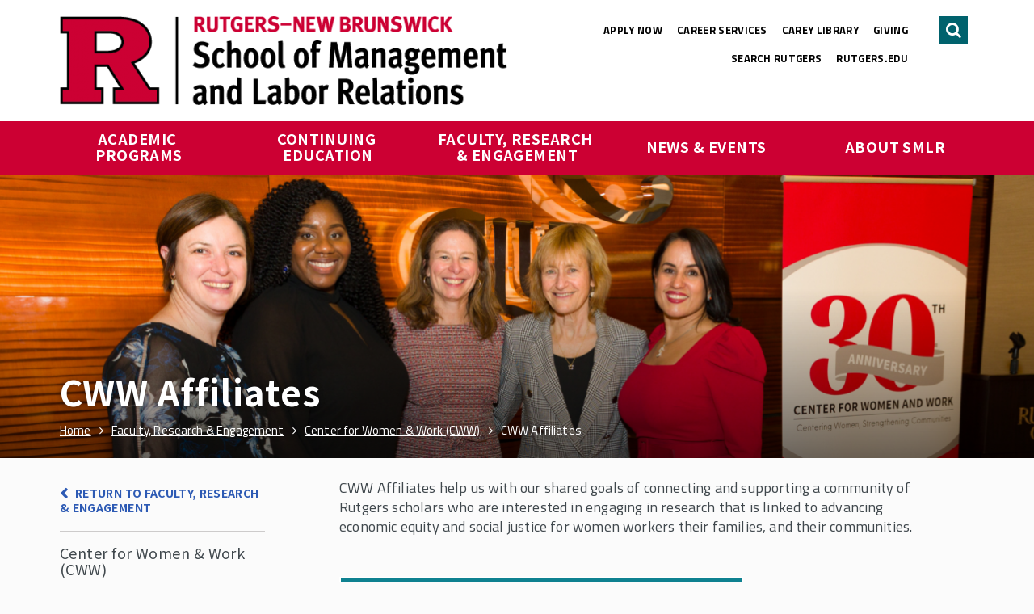

--- FILE ---
content_type: text/html; charset=utf-8
request_url: https://smlr.rutgers.edu/faculty-research-engagement/center-women-work-cww/cww-affiliates
body_size: 12555
content:
<!DOCTYPE html PUBLIC "-//W3C//DTD XHTML+RDFa 1.0//EN"
  "http://www.w3.org/MarkUp/DTD/xhtml-rdfa-1.dtd">
<html xmlns="http://www.w3.org/1999/xhtml" xml:lang="en" version="XHTML+RDFa 1.0" dir="ltr" class="no-js">

<head profile="http://www.w3.org/1999/xhtml/vocab">
  <meta name="viewport" content="width=device-width, initial-scale=1">

  <meta http-equiv="Content-Type" content="text/html; charset=utf-8" />
<link rel="shortcut icon" href="https://smlr.rutgers.edu/sites/default/files/favicons-r.gif" type="image/gif" />
<meta name="generator" content="Drupal 7 (https://www.drupal.org)" />
<link rel="canonical" href="https://smlr.rutgers.edu/faculty-research-engagement/center-women-work-cww/cww-affiliates" />
<link rel="shortlink" href="https://smlr.rutgers.edu/node/4521" />
  <title>CWW Affiliates | Rutgers School of Management and Labor Relations</title>
  <link type="text/css" rel="stylesheet" href="https://smlr.rutgers.edu/sites/default/files/css/css_rEI_5cK_B9hB4So2yZUtr5weuEV3heuAllCDE6XsIkI.css" media="all" />
<link type="text/css" rel="stylesheet" href="https://smlr.rutgers.edu/sites/default/files/css/css_FwiM_cZNvy9AQB2hY7eTyhOmDJOFvdK9VwjORc-oYF8.css" media="all" />
<link type="text/css" rel="stylesheet" href="https://smlr.rutgers.edu/sites/default/files/css/css_A6BRL8xKWRNJMcE4VWWY5NZTVaQcQZnVvhZxZ-05BSk.css" media="screen" />
<link type="text/css" rel="stylesheet" href="https://smlr.rutgers.edu/sites/default/files/css/css_8I8tOCPjIVP6mfeMJ_e9IPVH1CnLb6wMloNuja55pnc.css" media="all" />
<link type="text/css" rel="stylesheet" href="https://smlr.rutgers.edu/sites/default/files/css/css_CB3ARWfnMZjP81dBuvvVIm7z2mjHWHxlaeBa5nJUU_I.css" media="all" />
<link type="text/css" rel="stylesheet" href="https://fonts.googleapis.com/css?family=Titillium+Web:400,400i,700,700i|Noto+Sans+SC:400,400i,700,700i&amp;sqezid" media="all" />
<link type="text/css" rel="stylesheet" href="https://smlr.rutgers.edu/sites/default/files/css/css_AL6jcaF9TDNIXjNQB9jGsgL_e06Vn3uDp--G95BKHfA.css" media="all" />
<style type="text/css" media="all">
<!--/*--><![CDATA[/*><!--*/
.node-drafted h1:after{content:' [Draft]';}.node-archived h1:after{content:' [Archived]';}.node-pending h1:after{content:' [Pending]';}

/*]]>*/-->
</style>
<link type="text/css" rel="stylesheet" href="https://smlr.rutgers.edu/sites/default/files/css/css_GJwQtljn8yvWWWcSgi1GF2J2AIxvnntzl8QHpEyemLg.css" media="all" />
  <script type="text/javascript" src="https://smlr.rutgers.edu/sites/default/files/js/js_bHixdNqIm_fGV7c3IlqVJl-OQXz4T0rdcigI0kCjuGg.js"></script>
<script type="text/javascript" src="https://smlr.rutgers.edu/sites/default/files/js/js_NBwzY5aMcl3Zn9h-WRZGfwMNdZcSi2b4KL0Vz78LMwc.js"></script>
<script type="text/javascript" src="https://smlr.rutgers.edu/sites/default/files/js/js_wtOFmLVE0hIEZwLzJ113T3qouLKu4eRmLW7119yCVEI.js"></script>
<script type="text/javascript">
<!--//--><![CDATA[//><!--
(function(i,s,o,g,r,a,m){i["GoogleAnalyticsObject"]=r;i[r]=i[r]||function(){(i[r].q=i[r].q||[]).push(arguments)},i[r].l=1*new Date();a=s.createElement(o),m=s.getElementsByTagName(o)[0];a.async=1;a.src=g;m.parentNode.insertBefore(a,m)})(window,document,"script","//www.google-analytics.com/analytics.js","ga");ga("create", "UA-131673038-1", {"cookieDomain":"auto"});ga("set", "anonymizeIp", true);ga("send", "pageview");
//--><!]]>
</script>
<script type="text/javascript" src="https://smlr.rutgers.edu/sites/default/files/js/js_WVbF9Lmrn3-uJipk73keQpxhXp0Cn8kAocX9uRy6zho.js"></script>
<script type="text/javascript">
<!--//--><![CDATA[//><!--
jQuery.extend(Drupal.settings, {"basePath":"\/","pathPrefix":"","ajaxPageState":{"theme":"luxio","theme_token":"Cv8fuZ5hGmylknSJBh3HgOn5akjgMNUfpw81DhMucyU","js":{"sites\/all\/modules\/contrib\/jquery_update\/replace\/jquery\/1.10\/jquery.min.js":1,"misc\/jquery-extend-3.4.0.js":1,"misc\/jquery-html-prefilter-3.5.0-backport.js":1,"misc\/jquery.once.js":1,"misc\/drupal.js":1,"sites\/all\/modules\/custom\/chuppies\/js\/drawer.js":1,"sites\/all\/modules\/custom\/chuppies\/js\/jquery.collapsepanel.js":1,"sites\/all\/modules\/custom\/chuppies\/js\/tabs.js":1,"sites\/all\/modules\/custom\/chuppies_alert\/js\/alert.js":1,"sites\/all\/libraries\/colorbox\/jquery.colorbox-min.js":1,"sites\/all\/modules\/contrib\/colorbox\/js\/colorbox.js":1,"sites\/all\/modules\/contrib\/colorbox\/js\/colorbox_load.js":1,"sites\/all\/modules\/custom\/chuppies_search\/js\/search-block.js":1,"sites\/all\/modules\/custom\/chuppies\/js\/rich-text.js":1,"sites\/all\/modules\/custom\/chuppies\/js\/blocks.js":1,"sites\/all\/modules\/contrib\/google_analytics\/googleanalytics.js":1,"0":1,"sites\/all\/themes\/chupacabra\/js\/main.js":1,"sites\/all\/themes\/chupacabra\/js\/animateauto.js":1,"sites\/all\/themes\/chupacabra\/js\/enquire.min.js":1,"sites\/all\/themes\/chupacabra\/js\/focuslost.js":1,"sites\/all\/themes\/chupacabra\/js\/jquery.hoverIntent.minified.js":1,"sites\/all\/themes\/chupacabra\/js\/perfect-scrollbar\/js\/min\/perfect-scrollbar.jquery.min.js":1},"css":{"modules\/system\/system.base.css":1,"modules\/system\/system.messages.css":1,"sites\/all\/modules\/custom\/chuppies\/css\/elements.scss":1,"sites\/all\/modules\/custom\/chuppies_alert\/css\/alert.scss":1,"sites\/all\/modules\/custom\/chuppies_dialogs\/chuppies_dialogs.css":1,"sites\/all\/modules\/custom\/chuppies_media\/css\/imce_override.scss":1,"sites\/all\/modules\/contrib\/date\/date_api\/date.css":1,"sites\/all\/modules\/contrib\/date\/date_popup\/themes\/datepicker.1.7.css":1,"modules\/field\/theme\/field.css":1,"modules\/node\/node.css":1,"modules\/search\/search.css":1,"modules\/user\/user.css":1,"sites\/all\/modules\/contrib\/views\/css\/views.css":1,"sites\/all\/modules\/contrib\/ckeditor\/css\/ckeditor.css":1,"sites\/all\/modules\/contrib\/ctools\/css\/ctools.css":1,"sites\/all\/modules\/contrib\/panels\/css\/panels.css":1,"sites\/all\/modules\/custom\/chuppies_layouts\/plugins\/layouts\/css\/layouts.scss":1,"sites\/all\/modules\/custom\/chuppies_menu\/css\/subnav-widget.scss":1,"sites\/all\/modules\/custom\/chuppies_menu\/css\/subnav-title.scss":1,"sites\/all\/modules\/custom\/chuppies_search\/css\/search-block--banner.scss":1,"sites\/all\/modules\/custom\/chuppies\/css\/chuppies-other.scss":1,"sites\/all\/modules\/custom\/menudata_megaflyout\/plugins\/layouts\/css\/layout.scss":1,"sites\/all\/modules\/custom\/chuppies_widgets\/css\/components-dev.scss":1,"sites\/all\/modules\/custom\/chuppies_widgets\/css\/components.scss":1,"sites\/all\/modules\/custom\/chuppies\/css\/blocks.scss":1,"https:\/\/fonts.googleapis.com\/css?family=Titillium+Web:400,400i,700,700i|Noto+Sans+SC:400,400i,700,700i":1,"sites\/all\/libraries\/fontawesome\/css\/font-awesome.css":1,"0":1,"sites\/all\/themes\/chupacabra\/css\/global.scss":1,"sites\/all\/themes\/chupacabra\/js\/perfect-scrollbar\/css\/perfect-scrollbar.min.css":1,"sites\/all\/themes\/chupacabra\/css\/field_collection.theme.css":1}},"chuppies":{"breakpoints":{"phone":"screen and (max-width:750px)","phone_up":"screen and (min-width:751px)","tablet":"screen and (max-width:1000px)","tablet_up":"screen and (min-width:1001px)","desktop_up":"screen and (min-width:1201px)"}},"colorbox":{"opacity":"0.85","current":"{current} of {total}","previous":"\u00ab Prev","next":"Next \u00bb","close":"Close","maxWidth":"98%","maxHeight":"98%","fixed":true,"mobiledetect":false,"mobiledevicewidth":"480px"},"urlIsAjaxTrusted":{"\/faculty-research-engagement\/center-women-work-cww\/cww-affiliates":true},"googleanalytics":{"trackOutbound":1,"trackMailto":1,"trackDownload":1,"trackDownloadExtensions":"7z|aac|arc|arj|asf|asx|avi|bin|csv|doc(x|m)?|dot(x|m)?|exe|flv|gif|gz|gzip|hqx|jar|jpe?g|js|mp(2|3|4|e?g)|mov(ie)?|msi|msp|pdf|phps|png|ppt(x|m)?|pot(x|m)?|pps(x|m)?|ppam|sld(x|m)?|thmx|qtm?|ra(m|r)?|sea|sit|tar|tgz|torrent|txt|wav|wma|wmv|wpd|xls(x|m|b)?|xlt(x|m)|xlam|xml|z|zip","trackColorbox":1}});
//--><!]]>
</script>
</head>
<body class="html not-front not-logged-in no-sidebars page-node page-node- page-node-4521 node-type-page" >
<!-- Google Tag Manager -->
<noscript><iframe src="//www.googletagmanager.com/ns.html?id=GTM-5WPJT3M" height="0" width="0" style="display:none;visibility:hidden"></iframe></noscript>
<script type="text/javascript">(function(w,d,s,l,i){w[l]=w[l]||[];w[l].push({'gtm.start':new Date().getTime(),event:'gtm.js'});var f=d.getElementsByTagName(s)[0];var j=d.createElement(s);var dl=l!='dataLayer'?'&l='+l:'';j.src='//www.googletagmanager.com/gtm.js?id='+i+dl;j.type='text/javascript';j.async=true;f.parentNode.insertBefore(j,f);})(window,document,'script','dataLayer','GTM-5WPJT3M');</script>
<!-- End Google Tag Manager -->
  <div id="skip-link">
    <a href="#main-content" class="element-invisible element-focusable">Skip to main content</a>
  </div>
    
  <div class="drupal-management">

                <div class="tabs clearfix"></div>
            
    
  </div>

  <div class="alert">
      <div class="region region-alert">
    <div class='alert-banner'><div id="block-chuppies-alert-alert" class="block block-chuppies-alert">

    
  <div class="content">
      </div>
</div>
</div>  </div>
  </div>

  <div class="page-wrapper"><div class="page">

    <header>
        <div class="region region-header">
    <div id="block-chuppies-search-search-form" class="block block-chuppies-search">

    
  <div class="content">
    
<div class="chuppies-search-form banner ">
  <div class="chuppies-search-form-panel">
    <div class="close-button">Close</div>
    <form action="/faculty-research-engagement/center-women-work-cww/cww-affiliates" method="post" id="search-block-form" accept-charset="UTF-8"><div><div class="container-inline">
      <h2 class="element-invisible">Search form</h2>
    <div class="form-item form-type-textfield form-item-search-block-form">
  <label class="element-invisible" for="edit-search-block-form--2">Search </label>
 <input title="Enter the terms you wish to search for." type="text" id="edit-search-block-form--2" name="search_block_form" value="" size="15" maxlength="128" class="form-text" />
</div>
<div class="form-actions form-wrapper" id="edit-actions"><input type="submit" id="edit-submit" name="op" value="Search" class="form-submit" /></div><input type="hidden" name="form_build_id" value="form-w9WQYH7A2qs5BLb4lCIHJ6lHzbZ-xKoaD_eivyOjgdw" />
<input type="hidden" name="form_id" value="search_block_form" />
</div>
</div></form>  </div>
  <div class="arrow"></div>
</div>
  </div>
</div>
<div id="block-chuppies-header-top" class="block block-chuppies">

    
  <div class="content">
    <div class="header-main clearfix default">
		<div class="constrain">
			<div class="top clearfix">
				<div class="logo-area">
					<a class="logo" href="/"><img src="https://smlr.rutgers.edu/sites/default/files/styles/chuppies_header_logo/public/Images/Logos/RNBSMLR_H_RED_BLACK_RGB.png?itok=28i_b8ZK" alt="Home" /></a>
					<a class="logo-mobile" href="/"><img src="https://smlr.rutgers.edu/sites/default/files/styles/chuppies_header_logo_mobile/public/Images/Logos/RNBSMLR_H_RED_BLACK_RGB.png?itok=xuclD4hV" alt="Home" /></a>
				</div>
				<div class="utility-menu-area">
                    <div class="utility-menu default">
	<ul class="menu"><li class="first leaf"><a href="/academic-programs/apply-smlr" title="">Apply Now</a></li>
<li class="leaf"><a href="/career-services" title="">Career Services</a></li>
<li class="leaf"><a href="/about-smlr/carey-library" title="">Carey Library</a></li>
<li class="leaf"><a href="/about-smlr/giving" title="">Giving</a></li>
<li class="leaf"><a href="https://search.rutgers.edu/" title="">Search Rutgers</a></li>
<li class="last leaf"><a href="https://www.rutgers.edu/" title="">rutgers.edu</a></li>
</ul></div>				</div>
				<div class="buttons-area">
					<a class="search-button" href="/search">
						<div class="element-invisible">Search</div>
					</a>
					<div class="menu-button"></div>
					<div class="menu-close-button"></div>
				</div>
			</div>
		</div>

		<div class="nav-panel">
			<div class="nav-panel-inside">
				<nav class="main-nav default flyout-style-simple">
					<div class="constrain">
						<ul class="menu"><li class="first collapsed" data-nav-flyout-id="3726"><a href="/academic-programs">Academic Programs</a></li>
<li class="collapsed" data-nav-flyout-id="9093"><a href="/continuing-education" title="">Continuing Education</a></li>
<li class="collapsed active-trail" data-nav-flyout-id="3741"><a href="/faculty-research-engagement" class="active-trail">Faculty, Research &amp; Engagement</a></li>
<li class="collapsed" data-nav-flyout-id="3751"><a href="/content/news-events">News &amp; Events</a></li>
<li class="last collapsed" data-nav-flyout-id="3746"><a href="/about-smlr">About SMLR</a></li>
</ul>					</div>
				</nav>
				<div class="utility-mobile-area">
					<div class="utility-mobile rows">
	
  <ul class="menu"><li class="first leaf"><a href="/academic-programs/apply-smlr" title="">Apply Now</a></li>
<li class="leaf"><a href="/career-services" title="">Career Services</a></li>
<li class="leaf"><a href="/about-smlr/carey-library" title="">Carey Library</a></li>
<li class="leaf"><a href="/about-smlr/giving" title="">Giving</a></li>
<li class="leaf"><a href="https://search.rutgers.edu/" title="">Search Rutgers</a></li>
<li class="last leaf"><a href="https://www.rutgers.edu/" title="">rutgers.edu</a></li>
</ul></div>				</div>
			</div>
		</div>
					<div class="constrain">
				<div class="flyouts simple">
					<div class="nav-flyout dropdown" data-nav-flyout-id="3726">
  <div class="nav-flyout-inside">
    <ul class="menu"><li class="first collapsed"><a href="/academic-programs/areas-study">Areas of Study</a></li>
<li class="collapsed"><a href="/academic-programs/undergraduate-programs">Undergraduate Programs</a></li>
<li class="collapsed"><a href="/academic-programs/graduate-programs">Graduate Programs</a></li>
<li class="collapsed"><a href="/academic-programs/graduate-certificates">Graduate Certificates</a></li>
<li class="collapsed"><a href="/academic-programs/phd-program">Ph.D. Program</a></li>
<li class="leaf"><a href="/academic-programs/online-learning">Online Learning</a></li>
<li class="collapsed"><a href="/academic-programs/smlr-global-learning-journeys">SMLR Global Learning Journeys</a></li>
<li class="leaf"><a href="/smlr-honors-program">SMLR Honors Program</a></li>
<li class="leaf"><a href="/academic-programs/continuing-education">Continuing Education</a></li>
<li class="collapsed"><a href="/academic-programs/student-organizations">Student Organizations</a></li>
<li class="leaf"><a href="/academic-programs/scholarships">Scholarships</a></li>
<li class="leaf"><a href="/academic-programs/apply-smlr">Apply to SMLR</a></li>
<li class="leaf"><a href="/academic-programs/course-schedules">Course Schedules</a></li>
<li class="collapsed"><a href="/academic-programs/current-students">For Current Students</a></li>
<li class="leaf"><a href="/academic-programs/smlr-teaching-excellence-awards">SMLR Teaching Excellence Awards</a></li>
<li class="leaf"><a href="/requestinfo">Request Information About SMLR Programs</a></li>
<li class="leaf"><a href="/academic-programs/rutgers-smlr-spring-2026-courses">Rutgers SMLR Spring 2026 Courses</a></li>
<li class="last leaf"><a href="/academic-programs/explore-your-options-smlr">Explore Your Options with SMLR</a></li>
</ul>  </div>
</div><div class="nav-flyout dropdown" data-nav-flyout-id="9093">
  <div class="nav-flyout-inside">
    <ul class="menu"><li class="first collapsed"><a href="/LEARN">Labor Education Action Research Network (LEARN)</a></li>
<li class="leaf"><a href="/continuing-education/diversity-equity-inclusion-programs">Diversity, Equity &amp; Inclusion Programs</a></li>
<li class="leaf"><a href="https://smlr.rutgers.edu/employee-ownership-education-program" title="">Employee Ownership</a></li>
<li class="collapsed"><a href="/continuing-education/human-resource-management">Human Resource Management</a></li>
<li class="last collapsed"><a href="/continuing-education/labor-employment-relations-programs">Labor &amp; Employment Relations Programs</a></li>
</ul>  </div>
</div><div class="nav-flyout dropdown" data-nav-flyout-id="3741">
  <div class="nav-flyout-inside">
    <ul class="menu"><li class="first leaf"><a href="/faculty-research-engagement/smlr-core-faculty">SMLR Core Faculty</a></li>
<li class="leaf"><a href="/faculty-research-engagement/smlr-faculty-areas-expertise">SMLR Faculty Areas of Expertise</a></li>
<li class="leaf"><a href="/faculty-research-engagement/areas-impact">Areas of Impact</a></li>
<li class="collapsed"><a href="/faculty-research-engagement/center-global-work-and-employment">Center for Global Work and Employment</a></li>
<li class="collapsed"><a href="/faculty-research-engagement/center-innovation-worker-organization-ciwo">Center for Innovation in Worker Organization (CIWO)</a></li>
<li class="collapsed"><a href="/center-for-women-and-work">Center for Women &amp; Work (CWW)</a></li>
<li class="collapsed"><a href="/faculty-research-engagement/center-study-collaboration-work-and-society">Center for the Study of Collaboration in Work and Society</a></li>
<li class="collapsed"><a href="/faculty-research-engagement/education-employment-research-center-eerc">Education &amp; Employment Research Center (EERC)</a></li>
<li class="collapsed"><a href="/faculty-research-engagement/institute-study-employee-ownership-and-profit-sharing">Institute for the Study of Employee Ownership and Profit Sharing</a></li>
<li class="collapsed"><a href="/nj-ny-center-employee-ownership">NJ/NY Center for Employee Ownership</a></li>
<li class="collapsed"><a href="/faculty-research-engagement/program-disability-research">Program for Disability Research</a></li>
<li class="last collapsed"><a href="/workplace-justice-lab-ru">Workplace Justice Lab@RU</a></li>
</ul>  </div>
</div><div class="nav-flyout dropdown" data-nav-flyout-id="3751">
  <div class="nav-flyout-inside">
    <ul class="menu"><li class="first collapsed"><a href="/news">SMLR News</a></li>
<li class="leaf"><a href="/news-events/smlr-experts-news">SMLR Experts In the News</a></li>
<li class="leaf"><a href="/a-third-of-your-life-podcast">A Third of Your Life Podcast</a></li>
<li class="leaf"><a href="/news-events/media-inquiries">Media Inquiries</a></li>
<li class="collapsed"><a href="/news-events/upcoming-events">Upcoming Events</a></li>
<li class="last collapsed"><a href="/news-events/smlr-class-2026-convocation">SMLR Class of 2026 Convocation</a></li>
</ul>  </div>
</div><div class="nav-flyout dropdown" data-nav-flyout-id="3746">
  <div class="nav-flyout-inside">
    <ul class="menu"><li class="first leaf"><a href="/about-smlr/contact-us">Contact Us</a></li>
<li class="collapsed"><a href="/faculty-staff">Faculty and Staff Directory</a></li>
<li class="collapsed"><a href="/about-smlr/dean-students">Dean of Students</a></li>
<li class="collapsed"><a href="/about-smlr/diversity-equity-inclusion-smlr">Diversity, Equity &amp; Inclusion @ SMLR</a></li>
<li class="leaf"><a href="/about-smlr/smlr-mission">SMLR Mission</a></li>
<li class="collapsed"><a href="/about-smlr/smlrs-history">SMLR&#039;s History</a></li>
<li class="leaf"><a href="/about-smlr/smlr-state-advisory-council">The SMLR State Advisory Council</a></li>
<li class="collapsed"><a href="/about-smlr/alumni">Alumni</a></li>
<li class="leaf"><a href="/about-smlr/visit-smlr">Visit SMLR</a></li>
<li class="leaf"><a href="/about-smlr/smlr-learning-objectives">SMLR Learning Objectives</a></li>
<li class="collapsed"><a href="/about-smlr/carey-library" title="">Carey Library</a></li>
<li class="collapsed"><a href="/career-services" title="">Career Services</a></li>
<li class="last leaf"><a href="/about-smlr/giving">Giving</a></li>
</ul>  </div>
</div>				</div>
			</div>
		</div>  </div>
</div>
  </div>
    </header>

    <a id="main-content"></a>

    <main role="main" id="main-wrapper"><div id="main" class="clearfix">

      <div id="content" class="column"><div class="section">
          <div class="region region-content">
    <div id="block-chuppies-toolbox" class="block block-chuppies">

    
  <div class="content">
      </div>
</div>
<div id="block-system-main" class="block block-system">

    
  <div class="content">
    
<div class="panelizer-view-mode node node-full node-page node-4521">
        
<div class="subpage-layout has-sidebar subpage-2-col">
  <div class="
  page-header
  center-landing  banner-broad    ctas-empty
  ">

  <div class="slide-container clearfix">
    <div class="wr-image">
      <div class="image" >
        <img srcset="https://smlr.rutgers.edu/sites/default/files/styles/manualcrop_banner_broad_400/public/Images/Banners/CWW%20Homepage%20Banner.png?itok=eL5ddcEl 400w, https://smlr.rutgers.edu/sites/default/files/styles/manualcrop_banner_broad_800/public/Images/Banners/CWW%20Homepage%20Banner.png?itok=_U72HzV_ 800w, https://smlr.rutgers.edu/sites/default/files/styles/manualcrop_banner_broad_1600/public/Images/Banners/CWW%20Homepage%20Banner.png?itok=571ub_jG 1600w" src="https://smlr.rutgers.edu/sites/default/files/styles/manualcrop_banner_broad_1600/public/Images/Banners/CWW%20Homepage%20Banner.png?itok=571ub_jG" alt="" />      </div>
    </div>

    <div class="content no-ctas cta-row">

      
      <div class="text-content">
        <div class="title-content">
                      <h1 class="title">CWW Affiliates</h1>
                    <div class="breadcrumbs">
            <a href="/"><span class='breadcrumb-link'>Home</span></a><a href="/faculty-research-engagement"><span class='breadcrumb-link'>Faculty, Research &amp; Engagement</span></a><a href="/center-for-women-and-work"><span class='breadcrumb-link'>Center for Women &amp; Work (CWW)</span></a><div class='thispage'>CWW Affiliates</div>          </div>
        </div>

              </div>

    </div>

      </div>

</div>  <div class="content-area clearfix">

    <div class="subnav-wrapper">

      <div class="drawer-wrapper clearfix not-empty cover tablet ">
  <div class="drawer-title"><div class="subnav-title default">
  Explore This Section</div></div>  <div class="drawer" tabindex="0">
    <div class="drawer-inside" >
      <nav class='subnav-region chuppies-region-narrow'><div class="chuppies-widget-wrapper"><div class="chuppies-widget"><div class="subnav-menu-widget lines"><a href="/faculty-research-engagement" class="nav-return">Return to Faculty, Research &amp; Engagement</a><ul class="menu"><li class="first last expanded"><a href="/center-for-women-and-work">Center for Women &amp; Work (CWW)</a><ul class="menu"><li class="first collapsed"><a href="/faculty-research-engagement/center-women-work-cww/areas-expertise">Areas of Expertise</a></li>
<li class="collapsed"><a href="/faculty-research-engagement/center-women-work-cww/our-services">Our Services</a></li>
<li class="leaf"><a href="/faculty-research-engagement/center-women-work-cww/publications">Publications</a></li>
<li class="leaf"><a href="/faculty-research-engagement/center-women-work-cww/cww-affiliates" class="active">CWW Affiliates</a></li>
<li class="leaf"><a href="/faculty-research-engagement/center-women-work-cww/supporters">Supporters</a></li>
<li class="leaf"><a href="/research-faculty/center-women-work-cww/about-us/contact-cww">Contact CWW</a></li>
<li class="leaf"><a href="/faculty-research-engagement/center-women-work-cww/cww-events">CWW Events</a></li>
<li class="leaf"><a href="/faculty-research-engagement/center-women-work-cww/cww-news">CWW In the News</a></li>
<li class="leaf"><a href="/center-women-and-work-30th">Center for Women and Work 30th Anniversary Celebration</a></li>
<li class="last leaf"><a href="/faculty-research-engagement/center-women-work-cww/child-care-research-collaborative">Child Care Research Collaborative</a></li>
</ul></li>
</ul></div></div></div></nav>    </div>
  </div>
</div>
    </div>

    <div class="body-wrapper ">
      <div class="body-region chuppies-region-wide meta-region">
              </div>
      <div class="body-region  chuppies-region-wide">
              </div>
      <div class="body-region  chuppies-region-wide">
        <div class="panel-pane pane-body-text"  >
  
      
  
  <div class="pane-content">
    <div class="chuppies-widget-wrapper"><div class="chuppies-widget"><div class="body-text-widget">

  <div class="rich-text table-grid quote-under  caption-align-left">
  <p>CWW Affiliates help us with our shared goals of connecting and supporting a community of Rutgers scholars who are interested in engaging in research that is linked to advancing economic equity and social justice for women workers their families, and their communities.&nbsp;</p>
</div>
</div></div></div>  </div>

  
  </div>
<div class="panel-separator"></div><div class="panel-pane pane-body-text"  >
  
      
  
  <div class="pane-content">
    <div class="chuppies-widget-wrapper"><div class="chuppies-widget"><div class="body-text-widget">

  <div class="rich-text table-grid quote-under  caption-align-left">
  <table border="1" cellpadding="1" cellspacing="1" style="width:500px">
	<thead>
		<tr>
			<th colspan="2" scope="col">Our Affiliates</th>
		</tr>
	</thead>
	<tbody>
		<tr>
			<td>
			<p class="rtecenter"><a href="https://socialwork.rutgers.edu/faculty-staff/skye-allmang">Skye Allmang</a><br />
			<em>Social Work</em></p>
			</td>
			<td class="rtecenter"><a href="https://socialwork.rutgers.edu/faculty-staff/jeounghee-kim">Jeounghee&nbsp;Kim</a><br />
			<em>Social Work</em></td>
		</tr>
		<tr>
			<td>
			<p class="rtecenter"><a href="https://bloustein.rutgers.edu/crowley/">Jocelyn Crowley</a><br />
			<em>Public Policy</em></p>
			</td>
			<td class="rtecenter"><a href="/faculty-staff/xiangmin-helen-liu">Helen Liu</a><br />
			<em>Human Resource Management</em></td>
		</tr>
		<tr>
			<td class="rtecenter"><a href="/faculty-staff/rebecca-givan">Rebecca Givan</a><br />
			<em>Labor Studies and Employment Relations</em></td>
			<td class="rtecenter"><a href="/faculty-staff/tobias-schulze-cleven">Tobias Schulze-Cleven</a><br />
			<em>Labor Studies and Employment Relations</em></td>
		</tr>
		<tr>
			<td class="rtecenter"><a href="https://socialwork.rutgers.edu/faculty-staff/anna-haley-lock">Anna Haley</a><br />
			<em>Social Work</em></td>
			<td class="rtecenter"><a href="/faculty-staff/naomi-r-williams">Naomi Williams</a><br />
			<em>Labor Studies and Employment Relations</em></td>
		</tr>
	</tbody>
</table>


</div>
</div></div></div>  </div>

  
  </div>
<div class="panel-separator"></div><div class="panel-pane pane-body-text"  >
  
      
  
  <div class="pane-content">
    <div class="chuppies-widget-wrapper"><div class="chuppies-widget"><div class="body-text-widget">

  <div class="rich-text table-grid quote-under  caption-align-left">
  <h4>Become a Center for Women and Work Affiliate</h4>

<p>If you are interested in becoming a CWW Affiliate, please contact&nbsp; Debra Lancaster, <a href="mailto:dlancaster@smlr.rutgers.edu">dlancaster@smlr.rutgers.edu</a>.</p>

<p>Research Topics of interest include (but are not limited to):</p>

<ul>
	<li>Economic insecurity</li>
	<li>Poverty and the social safety net</li>
	<li>Carework</li>
	<li>Intersectionality of race, gender, work</li>
	<li>Precarious employment</li>
	<li>Reducing inequality and poverty for women</li>
	<li>Women’s leadership</li>
	<li>Women’s role in social movements</li>
	<li>Gendered division of labor</li>
	<li>Equity focused policy research</li>
	<li>Pay gap(s)</li>
	<li>Work and family</li>
	<li>Future of work(ers)</li>
	<li>Women’s health and economic outcomes</li>
	<li>#metoo</li>
</ul>
</div>
</div></div></div>  </div>

  
  </div>
      </div>

      <div class="body-colset  clearfix">
        <div class="constrain">
          <div class="body-col-region col1 chuppies-region-narrow">
            <div class="body-col-region-interior">
                          </div>
          </div>
          <div class="body-col-region col2 chuppies-region-narrow">
            <div class="body-col-region-interior">
                          </div>
          </div>
        </div>
      </div>

      <div class="body-region  chuppies-region-wide">
              </div>
    </div>

    <div class="sidebar-wrapper">
      <div class="sidebar-region chuppies-region-narrow meta-region">
              </div>
      <div class="sidebar-region  chuppies-region-narrow">
        <div class="panel-pane pane-body-text"  >
  
      
  
  <div class="pane-content">
    <div class="chuppies-widget-wrapper shade"><div class="chuppies-widget"><div class="body-text-widget">

  <div class="rich-text table-grid quote-under  caption-align-left">
  <h4 class="rtecenter">Contact Us</h4>

<p class="rtecenter"><strong>For Press Inquiries, contact</strong><br />
<strong>Steve Flamisch:</strong>&nbsp;<br />
<a href="mailto:steve.flamisch@rutgers.edu">steve.flamisch@rutgers.edu</a></p>
</div>
</div></div></div>  </div>

  
  </div>
<div class="panel-separator"></div><div class="panel-pane pane-cta"  >
  
      
  
  <div class="pane-content">
    <div class="chuppies-widget-wrapper shade"><div class="chuppies-widget"><div class="cta-widget">
    <a href="/faculty-research-engagement/center-women-work-cww/request-more-information-cww" target="_blank" class="cta-button standard fullwidth">Request More Information</a></div></div></div>  </div>

  
  </div>
<div class="panel-separator"></div><div class="panel-pane pane-body-text"  >
  
      
  
  <div class="pane-content">
    <div class="chuppies-widget-wrapper shade"><div class="chuppies-widget"><div class="body-text-widget">

  <div class="rich-text table-grid quote-under  caption-align-left">
  <hr />
<p style="text-align:center"><img alt="photo of Debra Lancaster" height="160" src="/sites/default/files/Images/Faculty-Staff-Photos/Contact-Us-Photos/Deb_Lancaster_ContactUs_2021.jpg" width="160" /></p>

<p class="rtecenter"><strong><a href="/faculty-staff/debra-lancaster">Debra Lancaster</a></strong><br />
CWW Executive Director<br />
&nbsp;<a href="mailto:dlancaster@smlr.rutgers.edu">Email</a></p>

<p style="text-align:center"><img alt="photo of Joy Kim" height="160" src="/sites/default/files/Images/Faculty-Staff-Photos/Kim_Joy_square.png" width="160" /></p>

<p class="rtecenter"><strong><a href="/about-smlr/faculty-and-staff-directory/joy-j-kim">Joy J. Kim</a></strong><br />
Faculty Director<br />
<a href="mailto:jeoukim@ssw.rutgers.edu">Email</a></p>

<p style="text-align:center"><img alt="photo of Glenda Gracia-Rivera" height="174" src="/sites/default/files/Images/Faculty-Staff-Photos/Contact-Us-Photos/Glenda%20GraciaRivera_ContactUs.jpg" width="160" /></p>

<p class="rtecenter"><strong><a href="/faculty-staff/glenda-gracia-rivera">Glenda Gracia-Rivera</a></strong><br />
Director of Professional Development and Training<br />
&nbsp;<a href="mailto:ggrivera@rutgers.edu">Email</a></p>

<p style="text-align:center"><img alt="photo of Ludine Daux" height="174" src="/sites/default/files/Images/Faculty-Staff-Photos/Contact-Us-Photos/LudineDaux_ContactUs.jpg" width="160" /></p>

<p class="rtecenter"><strong><a href="/faculty-staff/ludine-daux">Ludine Daux</a></strong><br />
Senior Program Coordinator<br />
&nbsp;<a href="mailto:ludine@smlr.rutgers.edu">Email</a></p>

<p style="text-align:center"><img alt="photo of Becky Logue-Conroy" height="160" src="/sites/default/files/Images/Faculty-Staff-Photos/Louge-Conroy_Becky_square.png" width="160" /></p>

<p class="rtecenter"><strong><a href="/about-smlr/faculty-and-staff-directory/becky-logue-conroy">Becky Logue-Conroy</a></strong><br />
Research Analyst<br />
&nbsp;<a href="mailto:becky.logueconroy@rutgers.edu">Email</a></p>

<p style="text-align:center"><img alt="photo of Eva Alexander" height="160" src="/sites/default/files/Images/Faculty-Staff-Photos/Alexander_Eva.jpg" width="160" /></p>

<p class="rtecenter"><strong><a href="/about-smlr/faculty-and-staff-directory/eva-alexander">Eva Alexander</a></strong><br />
Program Coordinator<br />
&nbsp;<a href="mailto:ea853@smlr.rutgers.edu">Email</a></p>

<p style="text-align:center"><img alt="photo of Laura Beltran Figueroa" height="160" src="/sites/default/files/Images/Faculty-Staff-Photos/%20BeltranFigueroa_Laura_2024.png" width="160" /></p>

<p class="rtecenter"><strong><a href="/about-smlr/faculty-and-staff-directory/laura-beltran-figueroa">Laura Beltran Figueroa</a></strong><br />
Post-Doctoral Associate<br />
&nbsp;<a href="mailto:lb1111@smlr.rutgers.edu">Email</a></p>

<hr />
<h4 class="rtecenter">Follow us:</h4>

<p class="rtecenter"><a href="https://twitter.com/ruwomenandwork" target="_blank"><img alt="Image of Twitter Icon" height="25" src="/sites/default/files/Images/twitter.jpg" width="25" /></a> <a href="https://www.facebook.com/CenterforWomenandWork/" target="_blank"><img alt="Image of Facebook Icon" height="25" src="/sites/default/files/Images/facebook.jpg" width="25" /></a> <a href="https://www.linkedin.com/company/rutgers-university-center-for-women-and-work/" target="_blank"><img alt="Image of Linkedin Image" height="25" src="/sites/default/files/Images/linkedin_image_0.jpg" width="25" /></a></p>
</div>
</div></div></div>  </div>

  
  </div>
<div class="panel-separator"></div><div class="panel-pane pane-cta"  >
  
      
  
  <div class="pane-content">
    <div class="chuppies-widget-wrapper shade"><div class="chuppies-widget"><div class="cta-widget">
    <a href="https://us17.campaign-archive.com/?u=67bd872829c5be001cbab33d2&amp;id=a00349b91b" target="_blank" class="cta-button standard fullwidth">Read our Latest Newsletter</a>  <a href="https://securelb.imodules.com/s/896/giving19/interior.aspx?sid=896&amp;gid=1&amp;pgid=2138&amp;bledit=1&amp;dids=1397.1398.1399.1058.1400.1070.7" target="_blank" class="cta-button standard fullwidth">Support CWW</a></div></div></div>  </div>

  
  </div>
      </div>
    </div>

  </div>
</div></div>
  </div>
</div>
  </div>
              </div></div> <!-- /.section, /#content -->

    </div></main> <!-- /#main, /#main-wrapper -->

    <div id="footer"><div class="section">
        <div class="region region-footer">
    <div id="block-chuppies-audience-nav" class="block block-chuppies">

    
  <div class="content">
    <div class="drawer-wrapper clearfix not-empty push phone ">
  <div class='drawer-title'><div class="drawer-title-content default">
  Information For...</div></div>  <div class="drawer" tabindex="0">
    <div class="drawer-inside" >
      <div class="audience-menu default tabs-buttons arrows-on has-background" style="background-image:url('https://smlr.rutgers.edu/sites/default/files/Images/Backgrounds/red-background.jpg')">
  <div class="audience-controls">
          <div class="button" data-audience="0" aria-hidden="true">Prospective Students</div>
          <div class="button" data-audience="1" aria-hidden="true">Current Students</div>
          <div class="button" data-audience="2" aria-hidden="true">Faculty &amp; Staff</div>
          <div class="button" data-audience="3" aria-hidden="true">Alumni</div>
          <div class="button" data-audience="4" aria-hidden="true">Online Learning</div>
      </div>
  <div class="flyouts">
      <div class="flyout" data-audience="0" tabindex="0">
      <div class="flyout-title">Prospective Students</div>
            <div class="megaflyout megaflyout-3-col">

    <div class="columns">
      <div class="col col1 chuppies-region-narrow">
        <div class="panel-pane pane-body-text"  >
  
      
  
  <div class="pane-content">
    <div class="chuppies-widget-wrapper" style="background: url(https://smlr.rutgers.edu/sites/default/files/Images/Backgrounds/bg_tealgrey.jpg); background-size:cover;"><div class="chuppies-widget"><div class="body-text-widget">

  <div class="rich-text table-grid quote-under  caption-align-left">
  <h2>Welcome!</h2>

<p>Rutgers School of Management and Labor Relations (SMLR) is renowned across the nation and world for our&nbsp;highly cited and published faculty, prolific research, and excellent student career outcomes.&nbsp;SMLR is the place to study work, organizations, and workforce issues.</p>

<p>Learn from leaders in the world of work, building effective organizations, and the changing employment relationships.</p>
</div>
</div></div></div>  </div>

  
  </div>
<div class="panel-separator"></div><div class="panel-pane pane-cta"  >
  
      
  
  <div class="pane-content">
    <div class="chuppies-widget-wrapper"><div class="chuppies-widget"><div class="cta-widget">
    <a href="/requestinfo" target="_self" class="cta-button standard fullwidth">Request More Information</a></div></div></div>  </div>

  
  </div>
      </div>
      <div class="col col2 chuppies-region-narrow">
        <div class="panel-pane pane-body-text"  >
  
      
  
  <div class="pane-content">
    <div class="chuppies-widget-wrapper"><div class="chuppies-widget"><div class="body-text-widget">

  <div class="rich-text table-grid quote-under  caption-align-left">
  <h3>Undergraduate Programs</h3>
</div>
</div></div></div>  </div>

  
  </div>
<div class="panel-separator"></div><div class="panel-pane pane-cta"  >
  
      
  
  <div class="pane-content">
    <div class="chuppies-widget-wrapper"><div class="chuppies-widget"><div class="cta-widget">
    <a href="/academic-programs/undergraduate-programs/bachelors-degree-human-resource-management" target="_self" class="cta-button hollow fullwidth">B.A. in Human Resource Management</a>  <a href="/ba-labor-studies-and-employment-relations" target="_self" class="cta-button hollow fullwidth">B.A. in Labor Studies and Employment Relations</a>  <a href="/academic-programs/undergraduate-programs/bs-in-labor-and-employment-relations" target="_self" class="cta-button hollow fullwidth">B.S. in Labor and Employment Relations</a>  <a href="/academic-programs/undergraduate-programs/online-bs-labor-and-employment-relations-option" target="_self" class="cta-button hollow fullwidth">Online B.S. in Labor and Employment Relations</a></div></div></div>  </div>

  
  </div>
      </div>
      <div class="col col3 chuppies-region-narrow">
        <div class="panel-pane pane-body-text"  >
  
      
  
  <div class="pane-content">
    <div class="chuppies-widget-wrapper"><div class="chuppies-widget"><div class="body-text-widget">

  <div class="rich-text table-grid quote-under  caption-align-left">
  <h3>Graduate Programs</h3>
</div>
</div></div></div>  </div>

  
  </div>
<div class="panel-separator"></div><div class="panel-pane pane-cta"  >
  
      
  
  <div class="pane-content">
    <div class="chuppies-widget-wrapper"><div class="chuppies-widget"><div class="cta-widget">
    <a href="/academic-programs/graduate-programs/master-human-resource-management" target="_self" class="cta-button hollow fullwidth">Master&#039;s in Human Resource Management (MHRM)</a>  <a href="/academic-programs/graduate-programs/online-professional-masters-human-resource-management" target="_self" class="cta-button hollow fullwidth">Online Professional MHRM</a>  <a href="/academic-programs/areas-study/labor-studies-and-employment-relations-lser" target="_self" class="cta-button hollow fullwidth">Master&#039;s in Labor and Employment Relations (MLER)</a>  <a href="/academic-programs/graduate-programs/online-professional-masters-labor-and-employment-relations" target="_self" class="cta-button hollow fullwidth">Online Professional MLER</a></div></div></div>  </div>

  
  </div>
      </div>
    </div>

</div>    </div>
      <div class="flyout" data-audience="1" tabindex="0">
      <div class="flyout-title">Current Students</div>
            <div class="megaflyout megaflyout-3-col">

    <div class="columns">
      <div class="col col1 chuppies-region-narrow">
        <div class="panel-pane pane-body-text"  >
  
      
  
  <div class="pane-content">
    <div class="chuppies-widget-wrapper" style="background: url(https://smlr.rutgers.edu/sites/default/files/Images/Backgrounds/bg_tealgrey.jpg); background-size:cover;"><div class="chuppies-widget"><div class="body-text-widget">

  <div class="rich-text table-grid quote-under  caption-align-left">
  <h2>Resources for SMLR Students</h2>

<p>We are so glad to have you as a member of the SMLR community! These links will help you find the resources you need.&nbsp;Our student advisors are available to assist you along your academic journey.</p>

<hr /></div>
</div></div></div>  </div>

  
  </div>
      </div>
      <div class="col col2 chuppies-region-narrow">
        <div class="panel-pane pane-cta"  >
  
      
  
  <div class="pane-content">
    <div class="chuppies-widget-wrapper"><div class="chuppies-widget"><div class="cta-widget">
    <a href="/academic-programs/current-students" target="_blank" class="cta-button standard fullwidth">Resources for Current Students</a>  <a href="/academic-programs/course-schedules" target="_self" class="cta-button standard fullwidth">Course Schedules</a>  <a href="/academic-programs/undergraduate-programs/bachelors-degree-human-resource-management/scholarships" target="_self" class="cta-button standard fullwidth">Scholarships</a>  <a href="/about-smlr/carey-library" target="_blank" class="cta-button standard fullwidth">James B. Carey Library</a></div></div></div>  </div>

  
  </div>
      </div>
      <div class="col col3 chuppies-region-narrow">
        <div class="panel-pane pane-cta"  >
  
      
  
  <div class="pane-content">
    <div class="chuppies-widget-wrapper"><div class="chuppies-widget"><div class="cta-widget">
    <a href="https://newbrunswick.rutgers.edu/caring-for-our-community" target="_blank" class="cta-button standard fullwidth">Caring for Our Community - Links to Resources</a>  <a href="/career-services" target="_blank" class="cta-button standard fullwidth">SMLR Career Services</a>  <a href="/academic-programs/student-organizations" target="_blank" class="cta-button standard fullwidth">Student Organizations</a>  <a href="/about-smlr/dean-students" target="_blank" class="cta-button standard fullwidth">Dean of Students / Student Advising</a></div></div></div>  </div>

  
  </div>
      </div>
    </div>

</div>    </div>
      <div class="flyout" data-audience="2" tabindex="0">
      <div class="flyout-title">Faculty &amp; Staff</div>
            <div class="megaflyout megaflyout-2-col col-60-30">

    <div class="columns">
      <div class="col col1 chuppies-region-wide">
        <div class="panel-pane pane-body-text"  >
  
      
  
  <div class="pane-content">
    <div class="chuppies-widget-wrapper" style="background: url(https://smlr.rutgers.edu/sites/default/files/Images/Backgrounds/bg_tealgrey.jpg); background-size:cover;"><div class="chuppies-widget"><div class="body-text-widget">

  <div class="rich-text table-grid quote-under  caption-align-left">
  <h3>Resources for SMLR Faculty &amp; Staff</h3>
</div>
</div></div></div>  </div>

  
  </div>
<div class="panel-separator"></div><div class="panel-pane pane-cta"  >
  
      
  
  <div class="pane-content">
    <div class="chuppies-widget-wrapper"><div class="chuppies-widget"><div class="cta-widget">
    <a href="https://smlr.rutgers.edu/faculty-awards" target="_blank" class="cta-button standard fullwidth">SMLR Faculty Awards Submission Form</a>  <a href="/ProspectiveFunding" target="_blank" class="cta-button standard fullwidth">SMLR Prospective Funding Information Form</a>  <a href="https://rutgers.ca1.qualtrics.com/jfe/form/SV_5u7SJRCN1tdYvr0" target="_blank" class="cta-button standard fullwidth">SMLR Professional Development Request Form</a>  <a href="https://rutgers.ca1.qualtrics.com/jfe/form/SV_2b40IuafaMgyHPw" target="_blank" class="cta-button standard fullwidth">SMLR Staff Recognition Form</a>  <a href="https://smlr.rutgers.edu/sites/default/files/Documents/SMLR_Department_PCard_RequestForm.pdf" target="_blank" class="cta-button standard fullwidth">SMLR Department PCard Request Form</a></div></div></div>  </div>

  
  </div>
      </div>
      <div class="col col2 chuppies-region-narrow">
        <div class="panel-pane pane-body-text"  >
  
      
  
  <div class="pane-content">
    <div class="chuppies-widget-wrapper" style="background: url(https://smlr.rutgers.edu/sites/default/files/Images/Backgrounds/bg_tealgrey.jpg); background-size:cover;"><div class="chuppies-widget"><div class="body-text-widget">

  <div class="rich-text table-grid quote-under  caption-align-left">
  <h3>&nbsp;&nbsp;</h3>
</div>
</div></div></div>  </div>

  
  </div>
<div class="panel-separator"></div><div class="panel-pane pane-cta"  >
  
      
  
  <div class="pane-content">
    <div class="chuppies-widget-wrapper"><div class="chuppies-widget"><div class="cta-widget">
    <a href="/ITsupport" target="_blank" class="cta-button standard fullwidth">Contact SMLR IT Support</a>  <a href="/smlr-canvas-resources" target="_blank" class="cta-button standard fullwidth">SMLR Faculty &amp; Staff Resources (Canvas Site)</a>  <a href="https://newbrunswick.rutgers.edu/caring-for-our-community" target="_blank" class="cta-button standard fullwidth">Caring for Our Community - Links to Resources</a>  <a href="/faculty-staff" target="_blank" class="cta-button standard fullwidth">Faculty &amp; Staff Web Directory</a></div></div></div>  </div>

  
  </div>
      </div>
    </div>

</div>    </div>
      <div class="flyout" data-audience="3" tabindex="0">
      <div class="flyout-title">Alumni</div>
            <div class="megaflyout megaflyout-2-col col-60-30">

    <div class="columns">
      <div class="col col1 chuppies-region-wide">
        <div class="panel-pane pane-body-text"  >
  
      
  
  <div class="pane-content">
    <div class="chuppies-widget-wrapper" style="background: url(https://smlr.rutgers.edu/sites/default/files/Images/Backgrounds/bg_tealgrey.jpg); background-size:cover;"><div class="chuppies-widget"><div class="body-text-widget">

  <div class="rich-text table-grid quote-under  caption-align-left">
  <h2>Interested In Joining Our Community?</h2>

<p>Our alumni association is a community of graduates, practitioners in the fields of labor relations and human resources, and friends who share an affinity with SMLR.</p>

<hr />

</div>
</div></div></div>  </div>

  
  </div>
      </div>
      <div class="col col2 chuppies-region-narrow">
        <div class="panel-pane pane-cta"  >
  
      
  
  <div class="pane-content">
    <div class="chuppies-widget-wrapper"><div class="chuppies-widget"><div class="cta-widget">
    <a href="/about-smlr/alumni" target="_self" class="cta-button standard fullwidth">Join Our Alumni Network</a></div></div></div>  </div>

  
  </div>
      </div>
    </div>

</div>    </div>
      <div class="flyout" data-audience="4" tabindex="0">
      <div class="flyout-title">Online Learning</div>
            <div class="megaflyout megaflyout-2-col col-60-30">

    <div class="columns">
      <div class="col col1 chuppies-region-wide">
        <div class="panel-pane pane-body-text"  >
  
      
  
  <div class="pane-content">
    <div class="chuppies-widget-wrapper" style="background: url(https://smlr.rutgers.edu/sites/default/files/Images/Backgrounds/bg_tealgrey.jpg); background-size:cover;"><div class="chuppies-widget"><div class="body-text-widget">

  <div class="rich-text table-grid quote-under  caption-align-left">
  <h2>Achieve your Goals Through Flexible Online Programs</h2>

<p>Online learning is perfectly suited for highly motivated, independent students who are seeking the convenience of distance learning. Explore your options through our degree programs, graduate certificate programs, and workshop offerings.</p>

<hr /></div>
</div></div></div>  </div>

  
  </div>
<div class="panel-separator"></div><div class="panel-pane pane-cta"  >
  
      
  
  <div class="pane-content">
    <div class="chuppies-widget-wrapper"><div class="chuppies-widget"><div class="cta-widget">
    <a href="/academic-programs/online-learning" target="_blank" class="cta-button standard fullwidth">SMLR Online Learning</a></div></div></div>  </div>

  
  </div>
      </div>
      <div class="col col2 chuppies-region-narrow">
              </div>
    </div>

</div>    </div>
    </div>
</div>    </div>
  </div>
</div>  </div>
</div>
<div id="block-chuppies-footer-bottom" class="block block-chuppies">

    
  <div class="content">
    <div class="footer-bottom center has-background">
  <div class="background-holder" style="background-image:url('https://smlr.rutgers.edu/sites/default/files/Images/webfooter4_bw.jpg')"></div>

  <div class="footer-bottom-inside">
    <div class="logo"><a href="/"><img src="https://smlr.rutgers.edu/sites/default/files/styles/chuppies_footer_logo/public/Images/Logos/footer_RNBSMLR_H_RED_WHITE_RGB.png?itok=dXq6vtTc" alt="Home" /></a></div>
    <div class="social-links">
                      <a href="https://twitter.com/RU_SMLR" class="twitter-link" target="_blank"><span class='element-invisible'>Visit us on Twitter</span></a>                      <a href="https://www.facebook.com/RutgersSMLR" class="facebook-link" target="_blank"><span class='element-invisible'>Visit us on Facebook</span></a>                      <a href="https://www.linkedin.com/school/rutgers-smlr/" class="linkedin-link" target="_blank"><span class='element-invisible'></span></a>                      <a href="https://www.instagram.com/ru_smlr" class="instagram-link" target="_blank"><span class='element-invisible'>Visit us on Instagram</span></a>                      <a href="https://www.youtube.com/user/RutgersSMLR" class="youtube-link" target="_blank"><span class='element-invisible'>Visit us on Youtube</span></a>          </div>
    <address>
      <p>94 Rockafeller Road<br />
Piscataway, NJ 08854-8054</p>

<p>&nbsp;</p>

<p>Rutgers is an equal access/equal opportunity institution. Individuals with disabilities are encouraged to direct suggestions, comments, or complaints concerning any accessibility issues with Rutgers websites to <a href="mailto:accessibility@rutgers.edu">accessibility@rutgers.edu</a> or complete the <a href="https://it.rutgers.edu/it-accessibility-initiative/barrierform/">Report Accessibility Barrier / Provide Feedback Form</a>.</p>

<p>&nbsp;</p>
    </address>
    <span class="copyright">
      Copyright ©2025, Rutgers, The State University of New Jersey.    </span>
    <div class="footer-links"></div>
  </div>

</div>  </div>
</div>
  </div>
    </div></div> <!-- /.section, /#footer -->

  </div></div> <!-- /#page, /#page-wrapper -->
  </body>
</html>


--- FILE ---
content_type: text/html; charset=UTF-8
request_url: https://smlr.rutgers.edu/lectronimo/latest-alert
body_size: -310
content:
<div class='alert-banner'></div>

--- FILE ---
content_type: text/css
request_url: https://smlr.rutgers.edu/sites/default/files/css/css_FwiM_cZNvy9AQB2hY7eTyhOmDJOFvdK9VwjORc-oYF8.css
body_size: 4870
content:
@import url("https://fonts.googleapis.com/css?family=Titillium+Web:400,400i,700,700i|Noto+Sans+SC:400,400i,700,700i");.button-action-wrapper{position:relative;}.button-action-wrapper.impact{clear:both;}.button-action-wrapper a:after{font-family:FontAwesome;content:" " "";}.button-action-wrapper.inline a:after{vertical-align:middle;line-height:0;}.button-action-wrapper.default.impact a{float:right;padding:0px 17px 0px 10px;font:bold 15px Titillium Web;letter-spacing:0.025em;color:#726f6e;position:relative;display:table;max-width:300px;margin:0 auto;}.button-action-wrapper.default.impact a:after{display:block;margin-top:1px;position:absolute;top:50%;right:0px;line-height:0;}.button-action-wrapper.hollow.impact:before{content:"";position:absolute;z-index:-1;left:0;top:50%;display:block;height:1px;width:100%;background:#cdcbcb;}.button-action-wrapper.hollow.impact a{position:relative;display:table;max-width:300px;padding:12px 37px 12px 25px;margin:0 auto;background-color:white;border:1px solid #cdcbcb;font:bold 13px Titillium Web;letter-spacing:0.05em;text-transform:uppercase;color:#bbb9b8;}.button-action-wrapper.hollow.impact a:after{display:block;margin-top:1px;position:absolute;top:50%;right:20px;line-height:0;}.bulleted-link a{font-weight:normal;font-size:1em;font-family:Titillium Web;line-height:1.375em;letter-spacing:0.01em;color:#2d5ab4;}.bulleted-link.default a:before{font-family:FontAwesome;content:"" " ";}.bulleted-link.icon-right a:after{font-family:FontAwesome;content:" " "";}.cta-button{position:relative;padding:12px 37px 12px 25px;font-weight:bold;font-size:16px;font-family:Titillium Web;line-height:1.125em;letter-spacing:0.01em;color:#ffffff;text-transform:uppercase;text-align:center;background:#007886;border-bottom:3px solid #003f46;transition:background 0.2s,border 0.2s;}.cta-button:hover{background-color:#12a6b8;border-bottom:3px solid #0a5861;color:#ffffff;}.cta-button:after{font-family:FontAwesome;content:" " "";display:block;position:absolute;top:50%;right:20px;line-height:1px;}.cta-button.inline{display:inline-block;}.cta-button.fullwidth{display:block;}.cta-button.light{background:#007886;font-weight:normal;font-size:15px;font-family:Titillium Web;line-height:1.125em;letter-spacing:0.01em;color:#ffffff;border:none;}.cta-button.light:hover{background-color:#12a6b8;color:#ffffff;}.cta-button.hollow{background:#F2F2F2;border:1px solid #cac9c8;font-weight:bold;font-size:15px;font-family:Titillium Web;line-height:1.125em;letter-spacing:0.01em;color:#cc0033;transition:background 0.2s,border 0.2s,color 0.2s;}.cta-button.hollow:hover{background-color:#cc0033;border:1px solid #cc0033;color:#ffffff;}.cta-button.overlay{background:rgba(51,51,51,0.5);border:2px solid #e5e0dc;font-weight:bold;font-size:15px;font-family:Titillium Web;line-height:1.125em;letter-spacing:0.01em;color:#ffffff;}.cta-button.overlay:hover{background-color:black;color:white;}.cta-button.action-link{font-weight:bold;font-size:15px;font-family:Titillium Web;line-height:1.375em;letter-spacing:0.01em;color:#0e8190;padding:0;text-align:left;border:0;background:transparent;}.cta-button.action-link:hover{color:#12a6b8;}.cta-button.action-link:after{position:static;display:inline;line-height:inherit;}html,body,div,span,applet,object,iframe,h1,h2,h3,h4,h5,h6,p,blockquote,pre,a,abbr,acronym,address,big,cite,code,del,dfn,em,img,ins,kbd,q,s,samp,small,strike,strong,sub,sup,tt,var,b,u,i,center,dl,dt,dd,ol,ul,li,fieldset,form,label,legend,table,caption,tbody,tfoot,thead,tr,th,td,article,aside,canvas,details,embed,figure,figcaption,footer,header,hgroup,menu,nav,output,ruby,section,summary,time,mark,audio,video{margin:0;padding:0;border:0;font-size:100%;font:inherit;vertical-align:baseline;}article,aside,details,figcaption,figure,footer,header,hgroup,menu,nav,section{display:block;}body{line-height:1;}ol,ul{list-style:none;}blockquote,q{quotes:none;}blockquote:before,blockquote:after,q:before,q:after{content:'';content:none;}table{border-collapse:collapse;border-spacing:0;}.rich-text,.cke_editable{font:normal 18px Titillium Web;line-height:1.375em;letter-spacing:0.01em;color:#40484d;}.rich-text *,.cke_editable *{margin:14px 0;}.rich-text *:first-child,.cke_editable *:first-child{margin-top:0;}.rich-text *:last-child,.cke_editable *:last-child{margin-bottom:0;}.rich-text h2,.rich-text h3,.rich-text h4,.rich-text h5,.cke_editable h2,.cke_editable h3,.cke_editable h4,.cke_editable h5{color:#333333;font-family:Noto Sans SC;font-weight:bold;line-height:1.25em;}.rich-text h2,.cke_editable h2{font-size:32px;}.rich-text h3,.cke_editable h3{font-size:26px;}.rich-text h4,.cke_editable h4{font-size:22px;}.rich-text h5,.cke_editable h5{font-size:19px;}.rich-text strong,.cke_editable strong{font-weight:bold;}.rich-text em,.cke_editable em{font-style:italic;}.rich-text a,.cke_editable a{color:#2d5ab4;transition:color 0.2s;}.rich-text a:hover,.cke_editable a:hover{text-decoration:underline;color:#366dd9;}.rich-text hr,.cke_editable hr{border:0;background:#d7d6d5;height:2px;margin:30px 0;}.rich-text ul,.cke_editable ul{list-style-type:disc;}.rich-text ul li,.cke_editable ul li{margin:14px 0 14px 30px;}.rich-text ol,.cke_editable ol{list-style-type:decimal;}.rich-text ol li,.cke_editable ol li{margin:14px 0 14px 30px;}.rich-text table,.cke_editable table{border:2px solid #ffffff;border-spacing:1px;font-size:16px;line-height:22px;}.rich-text table th,.rich-text table td,.cke_editable table th,.cke_editable table td{vertical-align:top;border:1px solid #d7d6d5;}.rich-text table th,.cke_editable table th{padding:20px;font:bold 17px Noto Sans SC;color:white;background:#0E8190;}.rich-text table td,.cke_editable table td{padding:16px 20px;}.rich-text table tr:nth-child(odd),.cke_editable table tr:nth-child(odd){background:white;}.rich-text table tr:nth-child(even),.cke_editable table tr:nth-child(even){background:#f5f4f4;}.rich-text .wr-wr-table,.cke_editable .wr-wr-table{position:relative;margin-bottom:41px;clear:both;}.rich-text .wr-wr-table.aligned,.cke_editable .wr-wr-table.aligned{margin:10px 20px 15px 20px;max-width:60%;}.rich-text .wr-wr-table.aligned-right,.cke_editable .wr-wr-table.aligned-right{margin-right:0;float:right;}.rich-text .wr-wr-table.aligned-left,.cke_editable .wr-wr-table.aligned-left{margin-left:0;float:left;}.rich-text .wr-wr-table.aligned-center,.cke_editable .wr-wr-table.aligned-center{margin-left:auto;margin-right:auto;}.rich-text .wr-table,.cke_editable .wr-table{position:relative;width:100%;overflow:hidden;overflow-x:scroll;}.rich-text .wr-wr-table:after,.cke_editable .wr-wr-table:after{content:"";display:block;position:absolute;top:0;bottom:0;right:0;z-index:1;width:30px;background:linear-gradient(to left,rgba(0,0,0,0.25),rgba(0,0,0,0));}.rich-text .wr-wr-table:before,.cke_editable .wr-wr-table:before{content:"";display:block;position:absolute;top:0;bottom:0;left:0;z-index:1;width:30px;background:linear-gradient(to right,rgba(0,0,0,0.25),rgba(0,0,0,0));}.rich-text .wr-wr-table.left-maxed:before,.cke_editable .wr-wr-table.left-maxed:before{opacity:0;}.rich-text .wr-wr-table.right-maxed:after,.cke_editable .wr-wr-table.right-maxed:after{opacity:0;}.rich-text .wr-table .ps-scrollbar-x-rail,.cke_editable .wr-table .ps-scrollbar-x-rail{opacity:0.6;z-index:2;margin:0;}.rich-text .wr-table.ps-active-x table,.cke_editable .wr-table.ps-active-x table{margin-bottom:18px;}.rich-text sub,.cke_editable sub{vertical-align:sub;font-size:smaller;}.rich-text sup,.cke_editable sup{vertical-align:super;font-size:smaller;}.rich-text blockquote strong,.cke_editable blockquote strong{color:#00626d;}.rich-text.quote-after p + blockquote,.cke_editable.quote-after p + blockquote{border-top:2px solid #ebe4d3;padding-top:14px;}.rich-text.quote-after blockquote,.cke_editable.quote-after blockquote{font-size:20px;font-family:Noto Sans SC;letter-spacing:0.025em;line-height:1.375em;text-align:center;color:#6a7880;}.rich-text.quote-after blockquote:after,.cke_editable.quote-after blockquote:after{content:"";font-family:FontAwesome;display:block;width:60px;height:60px;margin:0 auto;margin-top:14px;font-size:35px;border-radius:30px;background-color:#ebe4d3;color:white;text-align:center;line-height:60px;}.rich-text.quote-under blockquote,.cke_editable.quote-under blockquote{font-size:22px;font-family:Titillium Web;letter-spacing:0.01em;line-height:1.2375em;padding:18px;position:relative;z-index:0;}.rich-text.quote-under blockquote:after,.cke_editable.quote-under blockquote:after{content:"";font-family:FontAwesome;font-size:52px;color:#ebe4d3;display:block;position:absolute;z-index:-1;top:24px;left:0;}.rich-text figure.image,.cke_editable figure.image{display:inline-table !important;margin-top:10px;max-width:100%;}.rich-text figure.image img,.cke_editable figure.image img{display:block;max-width:100%;height:auto;margin:0;padding:0;}.rich-text figure.image figcaption,.cke_editable figure.image figcaption{margin:0;display:table-caption;caption-side:bottom;padding:20px;font-weight:normal;font-size:15px;font-family:Titillium Web;line-height:1.125em;letter-spacing:0.01em;}.rich-text figure.image.aligned,.cke_editable figure.image.aligned{margin:10px 20px 15px 20px;max-width:60%;}.rich-text figure.image.aligned-right,.cke_editable figure.image.aligned-right{margin-right:0;}.rich-text figure.image.aligned-left,.cke_editable figure.image.aligned-left{margin-left:0;}.rich-text img,.cke_editable img{max-width:100%;height:auto;}.rich-text img.aligned,.cke_editable img.aligned{margin:10px 20px 15px 20px;max-width:60%;}.rich-text img.aligned-right,.cke_editable img.aligned-right{margin-right:0;}.rich-text img.aligned-left,.cke_editable img.aligned-left{margin-left:0;}.rich-text figure.image figcaption,.cke_editable figure.image figcaption{background:white;color:#556067;}.rich-text.caption-align-left figure.image figcaption,.cke_editable.caption-align-left figure.image figcaption{text-align:left;}.rich-text.caption-align-right figure.image figcaption,.cke_editable.caption-align-right figure.image figcaption{text-align:right;}.rich-text.caption-align-center figure.image figcaption,.cke_editable.caption-align-center figure.image figcaption{text-align:center;}@media screen and (max-width:750px){.rich-text figure.image,.cke_editable figure.image{float:none !important;}.rich-text figure.image.aligned,.cke_editable figure.image.aligned{display:table !important;max-width:100%;margin-left:auto;margin-right:auto;}.rich-text img,.cke_editable img{float:none !important;}.rich-text img.aligned,.cke_editable img.aligned{display:block;max-width:100%;margin-left:auto;margin-right:auto;}.rich-text .wr-wr-table,.cke_editable .wr-wr-table{float:none !important;text-align:center;}.rich-text .wr-wr-table.aligned,.cke_editable .wr-wr-table.aligned{display:block;max-width:100%;margin-left:0;margin-right:0;}.rich-text .wr-table,.cke_editable .wr-table{max-width:100%;width:auto;display:inline-block;text-align:left;}}.rich-text .alert-advisory,.cke_editable .alert-advisory{font-weight:bold;font-size:24px;font-family:Noto Sans SC;line-height:1.25em;letter-spacing:0.025em;color:#333333;margin-bottom:0;margin-top:20px;}.rich-text .alert-advisory.red,.cke_editable .alert-advisory.red{color:#ed1c24;}.rich-text .alert-advisory:first-child,.cke_editable .alert-advisory:first-child{margin-top:0;}.rich-text .alert-date,.cke_editable .alert-date{font-weight:600;font-size:14px;font-family:Titillium Web;line-height:1.375em;letter-spacing:0.01em;color:#40484d;margin:0;}.cke_editable{padding:20px;}.cke_editable .cke_image_resizer_wrapper{margin:0;}.cke_editable figure.image{margin:10px;}.cke_editable figure.image img{margin:0;}.cke_editable img{margin:10px;}.rteindent1{margin-left:40px;}.rteindent2{margin-left:80px;}.rteindent3{margin-left:120px;}.rteindent4{margin-left:160px;}.rteleft{text-align:left;}.rteright{text-align:right;}.rtecenter{text-align:center;}.rtejustify{text-align:justify;}.ibimage_left{float:left;}.ibimage_right{float:right;}.drawer-wrapper.empty{display:none;}.panels-ipe-editing .drawer-wrapper.empty{display:block;}.drawer:focus{outline:none;}.drawer-wrapper{position:relative;}.drawer-wrapper .panel-end-marker{position:absolute;top:0;}.drawer-wrapper .drawer-title{display:none;}.panels-ipe-editing .drawer-wrapper .drawer-title .panels-ipe-region{border:2px dashed #989694;background:#f7f7f7;padding:3px;}.panels-ipe-editing .drawer-wrapper .drawer-title .panels-ipe-placeholder{border:none;outline:none;background:transparent;}.panels-ipe-editing .drawer-wrapper .drawer-title .panels-ipe-placeholder h3{width:100%;margin:0 50px 0 0;}.panels-ipe-editing .drawer-wrapper .drawer-title .panels-ipe-dragbar{padding:0 8px;}.panels-ipe-editing .drawer-wrapper .drawer-title .panels-ipe-dragbar .panels-ipe-linkbar a{display:block;margin:4px 0;}.panels-ipe-editing .drawer-wrapper .drawer-title .panels-ipe-dragbar .panels-ipe-dragbar-admin-title{display:none;}.drawer{clear:both;}.drawer-title{clear:both;}.drawer-wrapper.desktop .drawer{overflow:hidden;padding-top:1px;margin-top:1px;}.drawer-wrapper.desktop .drawer-inside{background:white;}.drawer-wrapper.desktop .drawer-title{display:block;cursor:pointer;}.drawer-wrapper.desktop .drawer.default-drawer{pointer-events:none;background:none;}.js .drawer-wrapper.desktop.cover{position:relative;z-index:50;}.js .drawer-wrapper.desktop.cover .drawer{position:absolute;}.js .drawer-wrapper.desktop.cover .drawer:before{content:"";position:absolute;top:100%;width:100%;height:20px;background:linear-gradient(to bottom,#7f7c7a,rgba(127,124,122,0));}.js .drawer-wrapper.desktop .drawer{margin-top:-1px;min-height:1px;width:100%;height:0;position:relative;}.js .drawer-wrapper.desktop .drawer.open{margin-top:0;}@media screen and (min-width:1001px){.drawer-wrapper.tablet .drawer{height:auto !important;overflow:visible !important;}}@media screen and (max-width:1000px){.drawer-wrapper.tablet .drawer{overflow:hidden;padding-top:1px;margin-top:1px;}.drawer-wrapper.tablet .drawer-inside{background:white;}.drawer-wrapper.tablet .drawer-title{display:block;cursor:pointer;}.drawer-wrapper.tablet .drawer.default-drawer{pointer-events:none;background:none;}.js .drawer-wrapper.tablet.cover{position:relative;z-index:50;}.js .drawer-wrapper.tablet.cover .drawer{position:absolute;}.js .drawer-wrapper.tablet.cover .drawer:before{content:"";position:absolute;top:100%;width:100%;height:20px;background:linear-gradient(to bottom,#7f7c7a,rgba(127,124,122,0));}.js .drawer-wrapper.tablet .drawer{margin-top:-1px;min-height:1px;width:100%;height:0;position:relative;}.js .drawer-wrapper.tablet .drawer.open{margin-top:0;}}@media screen and (min-width:751px){.drawer-wrapper.phone .drawer{height:auto !important;overflow:visible !important;}}@media screen and (max-width:750px){.drawer-wrapper.phone .drawer{overflow:hidden;padding-top:1px;margin-top:1px;}.drawer-wrapper.phone .drawer-inside{background:white;}.drawer-wrapper.phone .drawer-title{display:block;cursor:pointer;}.drawer-wrapper.phone .drawer.default-drawer{pointer-events:none;background:none;}.js .drawer-wrapper.phone.cover{position:relative;z-index:50;}.js .drawer-wrapper.phone.cover .drawer{position:absolute;}.js .drawer-wrapper.phone.cover .drawer:before{content:"";position:absolute;top:100%;width:100%;height:20px;background:linear-gradient(to bottom,#7f7c7a,rgba(127,124,122,0));}.js .drawer-wrapper.phone .drawer{margin-top:-1px;min-height:1px;width:100%;height:0;position:relative;}.js .drawer-wrapper.phone .drawer.open{margin-top:0;}}.drawer-wrapper.views-filters{margin-bottom:45px;}.drawer-wrapper.views-filters.views-filters-drawer .filters-title{font-weight:500;font-size:20px;font-family:Noto Sans SC;line-height:1.25em;letter-spacing:0.025em;color:#cc0033;border:1px solid #cec9c6;line-height:55px;padding:0 14px;}.drawer-wrapper.views-filters.views-filters-drawer .filters-title:after{content:'';font-family:FontAwesome;float:right;}.drawer-wrapper.views-filters.views-filters-drawer.open .filters-title{background:#cc0033;border:1px solid #cc0033;color:white;}.drawer-wrapper.views-filters.views-filters-drawer.open .filters-title:after{content:'';}@media screen and (max-width:750px){.drawer-wrapper.views-filters.views-filters-drawer .views-exposed-form{background:#fafafa;padding:20px 30px;}}.drawer-wrapper.views-filters.views-filters-dialog .filters-title{font-weight:bold;font-size:15px;font-family:Titillium Web;line-height:1.375em;letter-spacing:0.01em;color:#757270;line-height:47px;text-align:center;text-transform:uppercase;}.drawer-wrapper.views-filters.views-filters-dialog .filters-title:before{content:'' ' ';font-family:FontAwesome;}.drawer-wrapper.views-filters.views-filters-dialog.open .filters-title{position:relative;text-indent:-9999px;}.drawer-wrapper.views-filters.views-filters-dialog.open .filters-title:before{content:'';position:absolute;line-height:0;top:50%;left:0;width:100%;text-align:center;text-indent:0;}@media screen and (max-width:750px){.drawer-wrapper.views-filters.views-filters-dialog{background:white;border:2px solid #ccc7c3;margin-bottom:30px;}.drawer-wrapper.views-filters.views-filters-dialog .views-exposed-form{padding:20px 30px;}}
.alert.catastrophic .alert-header{font-weight:bold;font-size:30px;font-family:Noto Sans SC;line-height:1.25em;letter-spacing:0.025em;color:white;}.alert.catastrophic .alert-header .inner{max-width:1200px;padding:20px 34px;margin:0 auto;}.alert.catastrophic .alert-header .sidebar,.alert.catastrophic .alert-header .main{display:table-cell;vertical-align:middle;table-layout:fixed;}.alert.catastrophic .alert-content .inner{max-width:1200px;padding:45px 34px;margin:0 auto;}.alert.catastrophic .alert-content .sidebar,.alert.catastrophic .alert-content .main{display:table-cell;vertical-align:top;table-layout:fixed;}.alert.catastrophic .sidebar{width:230px;}.alert.catastrophic .main{padding-left:60px;}.alert.catastrophic .logo img{max-width:100%;height:auto;}.alert.catastrophic .field-name-field-alert-info-box-title{font-weight:bold;font-size:18px;font-family:Noto Sans SC;line-height:1.25em;letter-spacing:0.025em;color:#333333;margin-bottom:16px;}.alert.catastrophic .alert-info-body{font-weight:normal;font-size:14px;font-family:Titillium Web;line-height:1.375em;letter-spacing:0.01em;color:#40484d;margin-bottom:16px;}.alert.catastrophic .links{font-size:14px;}.alert.catastrophic.outline .alert-header{background:#cc0033;border-bottom:5px solid #9c0027;}.alert.catastrophic.outline .field-name-field-alert-info-box .field-collection-view{padding:16px 20px;border:1px solid #cec9c6;border-top:5px solid #cc0033;}.alert.catastrophic.outline .field-name-field-alert-info-box-title{color:#cc0033;font-weight:normal;}.alert.catastrophic.fill{background-color:#f2ece8;}.alert.catastrophic.fill .alert-header{background-color:#9c0027;}.alert.catastrophic.fill .field-name-field-alert-info-box .field-collection-view{padding:20px;background-color:white;}.alert .readmore{font-weight:600;font-size:12px;font-family:Noto Sans SC;line-height:1.25em;letter-spacing:0.025em;color:#72706e;text-transform:uppercase;white-space:nowrap;}.alert .readmore:hover{text-decoration:underline;}.alert .readmore:after{font-family:FontAwesome;content:" " " " "";}.alert .headline{font-weight:600;font-size:18px;font-family:Noto Sans SC;line-height:1.25em;letter-spacing:0.025em;color:#ed1c24;max-width:1200px;margin:0 auto;padding:25px 28px;}.alert .alert-description{margin:10px 0;font-weight:normal;font-size:16px;font-family:Titillium Web;line-height:1.125em;letter-spacing:0.01em;color:#40484d;}.alert.major{border-bottom:7px solid #ed1c24;}.alert.major .headline:before{font-family:FontAwesome;content:"" " " " ";}.alert.major .close-button{display:none;}.alert.minor{border-bottom:7px solid #cc0033;}.alert.minor .headline:before{font-family:FontAwesome;content:"" " " " ";color:#72706e;}.alert.minor .close-button{display:inline-block;float:right;cursor:pointer;line-height:1em;padding:6px;margin-top:-6px;}.alert.minor .close-button:before{font-family:FontAwesome;content:"";color:#72706e;}.js .alert-banner{display:none;}@media screen and (max-width:750px){.alert.catastrophic .alert-header .inner{padding:20px 16px;}.alert.catastrophic .alert-header .sidebar{display:block;}.alert.catastrophic .alert-header .main{display:block;}.alert.catastrophic .alert-content .inner{padding:20px 16px;display:flex;flex-direction:column-reverse;}.alert.catastrophic .alert-content .sidebar{display:block;padding-left:35px;padding-right:35px;}.alert.catastrophic .alert-content .main{display:block;padding-bottom:40px;}.alert.catastrophic .sidebar{width:auto;}.alert.catastrophic .main{padding:0;}.alert.catastrophic .logo img{max-height:50px;width:auto;}.alert.major .headline{font-size:16px;}.alert.minor .headline{font-size:16px;}}
#colorbox,#cboxOverlay,#cboxWrapper{z-index:100000 !important;}#colorbox,#cboxOverlay,#cboxContent,#cboxLoadedContent,#cboxWrapper{top:0 !important;bottom:0 !important;left:0 !important;right:0 !important;width:auto !important;height:auto !important;}#colorbox{background:rgba(0,0,0,0.65);}#cboxLoadedContent{position:absolute !important;width:100% !important;height:100% !important;overflow:hidden !important;}#colorbox iframe{width:100%;height:100%;background:transparent;}body.chuppies-dialog{background:transparent;}body.chuppies-dialog .region-content{position:relative;}.chuppies-dialog-wrapper{position:absolute !important;top:20% !important;left:15% !important;height:60% !important;width:70% !important;padding:25px 20px;border-radius:6px !important;background:white;overflow:auto !important;}.chuppies-dialog-small .chuppies-dialog-wrapper{top:25% !important;left:25% !important;height:50% !important;width:50% !important;}.chuppies-dialog-big .chuppies-dialog-wrapper{top:10% !important;left:8% !important;height:80% !important;width:84% !important;}.chuppies-dialog-iframe .chuppies-dialog-wrapper{position:static !important;width:auto !important;height:auto !important;}body.imce.imce{padding:65px;background:transparent !important;}


--- FILE ---
content_type: text/css
request_url: https://smlr.rutgers.edu/sites/default/files/css/css_A6BRL8xKWRNJMcE4VWWY5NZTVaQcQZnVvhZxZ-05BSk.css
body_size: 1425
content:
body.imce{font-family:sans-serif;height:100% !important;background-color:#f9f4f0 !important;color:black;}body.imce .imce-content{display:flex;flex-direction:column;height:100%;background:transparent;}body.imce #ops-wrapper{max-width:auto;background:linear-gradient(to bottom,#f2f2f2,#e9e9e9);border:1px solid #d2d2d2;}body.imce #op-contents{left:0 !important;}body.imce #ops-list a{padding:10px;font-size:14px;line-height:1em;font-weight:bold;}body.imce #ops-list a span{color:#1e7c9b;}body.imce #ops-list a span:hover{color:#2390b5;}body.imce #ops-list a span:before{font-family:FontAwesome;}body.imce #op-item-upload a{background:none;}body.imce #op-item-upload a span:before{content:"" " " " ";}body.imce #op-item-delete a{background:none;}body.imce #op-item-delete a span{color:#545454;}body.imce #op-item-delete a span:hover{color:#6e6e6e;}body.imce #op-item-delete a span:before{content:"" " " " ";}body.imce #op-item-resize a{background:none;}body.imce #op-item-resize a span:before{content:"" " " " ";}body.imce #op-item-mngdir a{background:none;}body.imce #op-item-mngdir a span:before{content:"" " " " ";}body.imce #op-item-sendto,body.imce #op-item-cancel{float:right;}body.imce #op-item-sendto a,body.imce #op-item-cancel a{margin-left:2px;padding:10px 20px;background:#1e7c9b;}body.imce #op-item-sendto a:hover,body.imce #op-item-cancel a:hover{background:#2390b5;}body.imce #op-item-sendto a span,body.imce #op-item-cancel a span{color:white !important;}body.imce #op-item-sendto a span:before{content:"" " " " ";}body.imce #op-item-cancel a span:before{content:"" " " " ";}body.imce #op-item-help{display:none;}body.imce #navigation-header{background:#e0e0d8;height:auto;padding:6px 10px;}body.imce #navigation-header span{color:black;background:none;padding:0;font-size:13px;font-weight:bold;text-transform:uppercase;}body.imce #file-header-wrapper{pointer-events:none;background:#e0e0d8;height:auto;}body.imce #file-header-wrapper td.name{color:black;padding:6px 10px;font-size:13px;font-weight:bold;text-transform:uppercase;}body.imce #file-header-wrapper td.name:after{content:"";}body.imce #navigation-tree li a{font-size:13px;color:#1e7c9b;text-decoration:none;}body.imce #navigation-tree li a.active,body.imce #navigation-tree li a:hover{color:black;font-weight:bold;}body.imce #navigation-tree li a.folder{background:none;padding-left:0;}body.imce #navigation-tree li a.folder:before{color:#545454;font-family:FontAwesome;content:"" " " " ";}body.imce #navigation-tree li a.folder.active:before{content:"" " " " ";}body.imce #navigation-tree li.expanded > a.folder:before{content:"" " " " ";}body.imce #file-list td{border:none;border-bottom:1px solid white;padding:6px 10px;font-size:13px;background:#eeeeee;color:#1e7c9b;}body.imce #file-list td:hover{background:white;}body.imce #file-list tr.selected td{background:white;font-weight:bold;}body.imce #file-list tr.selected td span{color:black;}body.imce #file-list img{display:none;}body.imce #dir-stat{display:block;width:100%;padding:6px 10px;font-size:11px;font-weight:bold;color:black;background:#e0e0d8;}body.imce #resizable-content{display:flex;width:100%;max-width:auto;position:relative;height:0;flex-grow:1;background-color:white;}body.imce #browse-wrapper{clear:none;width:250px;height:auto;vertical-align:top;flex-shrink:0;}body.imce #browse-wrapper #navigation-wrapper{height:40%;}body.imce #browse-wrapper #sub-browse-wrapper{height:60%;}body.imce #navigation-wrapper{width:auto;height:auto;float:none;clear:none;border-bottom:2px solid grey;}body.imce #sub-browse-wrapper{width:auto;height:auto;float:none;clear:none;}body.imce #sub-browse-wrapper td{display:none;}body.imce #sub-browse-wrapper td.name{display:table-cell;}body.imce #preview-wrapper{position:relative;height:auto;vertical-align:top;border-left:2px solid grey;}body.imce .loading-message{padding:10px;font-size:14px;}body.imce .preview-container{display:table;width:100%;table-layout:fixed;padding:14px;}body.imce .preview-container *{font-size:14px;}body.imce .preview-container .file-details{display:table-cell;vertical-align:top;width:50%;max-width:300px;text-align:left;}body.imce .preview-container .file-details .title{display:block;margin-bottom:12px;font-weight:bold;font-size:120%;}body.imce .preview-container .file-details .file-info{display:block;margin-bottom:6px;}body.imce .preview-container .file-details a{display:inline-block;margin:8px 0;padding:10px;font-size:12px;line-height:1em;font-weight:bold;background-color:#eeeeee;color:#0074bd;}body.imce .preview-container .file-details .label{font-weight:bold;}body.imce .preview-container .file-preview{display:table-cell;vertical-align:top;width:50%;}body.imce .preview-container .file-preview img{float:right;width:100%;max-width:200px;height:auto;background:url(/sites/all/modules/custom/chuppies_media/css/img/transparency_bkgd.jpg);}body.imce .crop-tool{clear:both;padding:14px;}body.imce .crop-tool .crop-warning{display:block;width:92%;font-weight:bold;color:darkred;text-align:left;padding:5px 0;line-height:1.35em;}body.imce .crop-tool .crop-tabs{overflow:hidden;border-bottom:1px solid #e0e0d8;}body.imce .crop-tool .crop-tabs input{padding:10px;margin:0 2px 2px 0;width:33.33%;float:left;cursor:pointer;font-size:14px;font-weight:bold;background:#eeeeee;border:1px solid #eeeeee;color:#1e7c9b;border-radius:0;}body.imce .crop-tool .crop-tabs input:hover{background:#ede7e3;}body.imce .crop-tool .crop-tabs input.active{background:white;color:black;border:1px solid #e0e0d8;}body.imce .crop-tool .actions{margin:4px;}body.imce .crop-tool .manualcrop-thumblist{font-size:11px;color:#545454;overflow:visible;}body.imce .crop-tool .manualcrop-thumblist > div{display:flex;flex-wrap:wrap;}body.imce .crop-tool .manualcrop-thumblist a.manualcrop-style-thumb{display:flex;flex-direction:column-reverse;justify-content:flex-end;margin-bottom:75px;}body.imce .crop-tool .manualcrop-thumblist a.manualcrop-style-thumb > *{margin-bottom:8px;}body.imce .crop-tool #crop-form-wrapper{border-bottom:1px solid #e0e0d8;padding-bottom:10px;}body.imce .success-marker{display:inline;}body.imce .success-marker:after{font-family:FontAwesome;content:" " "";color:green;}body.imce .imce-content div.message{background:url(/sites/all/modules/custom/chuppies_media/css/status.png) no-repeat 0 0;padding-left:20px;margin:2px 0;}body.imce .imce-content div.error{background:url(/sites/all/modules/custom/chuppies_media/css/error.png) no-repeat 0 0;padding-left:20px;}body.imce .imce-content div.warning{background:url(/sites/all/modules/custom/chuppies_media/css/warning.png) no-repeat 0 0;padding-left:20px;}


--- FILE ---
content_type: text/css
request_url: https://smlr.rutgers.edu/sites/default/files/css/css_CB3ARWfnMZjP81dBuvvVIm7z2mjHWHxlaeBa5nJUU_I.css
body_size: 14475
content:
.ctools-locked{color:red;border:1px solid red;padding:1em;}.ctools-owns-lock{background:#ffffdd none repeat scroll 0 0;border:1px solid #f0c020;padding:1em;}a.ctools-ajaxing,input.ctools-ajaxing,button.ctools-ajaxing,select.ctools-ajaxing{padding-right:18px !important;background:url(/sites/all/modules/contrib/ctools/images/status-active.gif) right center no-repeat;}div.ctools-ajaxing{float:left;width:18px;background:url(/sites/all/modules/contrib/ctools/images/status-active.gif) center center no-repeat;}
div.panel-pane div.admin-links{font-size:xx-small;margin-right:1em;}div.panel-pane div.admin-links li a{color:#ccc;}div.panel-pane div.admin-links li{padding-bottom:2px;background:white;z-index:201;}div.panel-pane div.admin-links:hover a,div.panel-pane div.admin-links-hover a{color:#000;}div.panel-pane div.admin-links a:before{content:"[";}div.panel-pane div.admin-links a:after{content:"]";}div.panel-pane div.panel-hide{display:none;}div.panel-pane div.panel-hide-hover,div.panel-pane:hover div.panel-hide{display:block;position:absolute;z-index:200;margin-top:-1.5em;}div.panel-pane div.feed a{float:right;}
.homepage-layout .body-region--has-bg,.brickwall-layout .body-region--has-bg{background-color:#f5f4f4;}.homepage-layout .chuppies-widget-wrapper.shade,.brickwall-layout .chuppies-widget-wrapper.shade{background-color:#f0efef;}.homepage-layout .homepage-fullwidth .chuppies-widget-wrapper,.brickwall-layout .homepage-fullwidth .chuppies-widget-wrapper{padding:25px 0;}.homepage-layout .homepage-fullwidth .chuppies-widget,.brickwall-layout .homepage-fullwidth .chuppies-widget{max-width:1200px;padding:0 15px;margin:0 auto;}.homepage-layout .drawer-inside .homepage-cols,.brickwall-layout .drawer-inside .homepage-cols{max-width:1200px;margin:0 auto;}.homepage-layout .drawer-inside .drawer-columns,.brickwall-layout .drawer-inside .drawer-columns{display:table;table-layout:fixed;width:100%;}.homepage-layout .drawer-inside .drawer-columns > .col,.brickwall-layout .drawer-inside .drawer-columns > .col{display:table-cell;vertical-align:top;}.homepage-layout .drawer-inside .drawer-columns > .col .chuppies-widget-wrapper,.brickwall-layout .drawer-inside .drawer-columns > .col .chuppies-widget-wrapper{padding:25px 15px;}.homepage-layout .drawer-inside .drawer-columns--60-30 .col1,.homepage-layout .drawer-inside .drawer-columns--30-60 .col2,.brickwall-layout .drawer-inside .drawer-columns--60-30 .col1,.brickwall-layout .drawer-inside .drawer-columns--30-60 .col2{width:67.7%;}.homepage-layout .drawer-inside .drawer-columns--60-30 .col2,.homepage-layout .drawer-inside .drawer-columns--30-60 .col1,.brickwall-layout .drawer-inside .drawer-columns--60-30 .col2,.brickwall-layout .drawer-inside .drawer-columns--30-60 .col1{width:33.3%;}@media screen and (max-width:750px){.homepage-layout .drawer-inside .drawer-columns,.homepage-layout .drawer-inside .drawer-columns > .col,.brickwall-layout .drawer-inside .drawer-columns,.brickwall-layout .drawer-inside .drawer-columns > .col{display:block;width:100%;}}@media screen and (max-width:700px){.homepage-layout .drawer-set .body-region--has-bg,.brickwall-layout .drawer-set .body-region--has-bg{background-color:transparent;}.homepage-layout .drawer-set .chuppies-widget-wrapper.shade,.brickwall-layout .drawer-set .chuppies-widget-wrapper.shade{background-color:transparent;}.homepage-layout .homepage-fullwidth .chuppies-widget,.brickwall-layout .homepage-fullwidth .chuppies-widget{padding:0;}.homepage-layout .chuppies-widget-wrapper,.brickwall-layout .chuppies-widget-wrapper{padding:12px 12px !important;}.homepage-layout .slider .chuppies-widget-wrapper,.brickwall-layout .slider .chuppies-widget-wrapper{padding:0 !important;}}.panels-ipe-editing .homepage-layout .drawer-wrapper .drawer-title,.panels-ipe-editing .brickwall-layout .drawer-wrapper .drawer-title{display:block;}.subpage-layout.has-sidebar{overflow:hidden;}.subpage-layout.has-sidebar .top{background-color:lightpink;}.subpage-layout.has-sidebar .content-area{max-width:1200px;min-height:500px;margin:0 auto;}.panels-dnd .subpage-layout .content-area{min-height:0;}.subpage-layout.has-sidebar .body-region--has-bg{background-color:#f5f4f4;}.subpage-layout.has-sidebar .subnav-wrapper > .drawer-wrapper{width:320px;}.subpage-layout.has-sidebar .subnav-wrapper,.subpage-layout.has-sidebar .sidebar-wrapper{float:left;clear:left;width:0;}.subpage-layout.has-sidebar .subnav{width:320px;}.subpage-layout.has-sidebar .sidebar-region{width:320px;}.subpage-layout.has-sidebar .subnav-wrapper .chuppies-widget-wrapper,.subpage-layout.has-sidebar .sidebar-wrapper .chuppies-widget-wrapper{padding:25px 15px 25px 17px;margin-left:17px;margin-right:17px;}.subpage-layout.has-sidebar .subnav-wrapper .chuppies-widget-wrapper.shade,.subpage-layout.has-sidebar .sidebar-wrapper .chuppies-widget-wrapper.shade{background-color:#f5f4f4;}.subpage-layout.has-sidebar .subnav-wrapper:first-child .chuppies-widget-wrapper,.subpage-layout.has-sidebar .sidebar-wrapper:first-child .chuppies-widget-wrapper{padding-top:0;}.subpage-layout.has-sidebar .body-wrapper{width:100%;margin-right:-320px;float:right;padding-right:320px;}.subpage-layout.has-sidebar .body-wrapper .chuppies-widget-wrapper{padding:25px 100px 25px 60px;}.subpage-layout.has-sidebar .body-wrapper .chuppies-widget-wrapper.shade{background-color:#f5f4f4;}.subpage-layout.has-sidebar .body-wrapper.shade-invert > .body-region{background-color:#f5f4f4;}.subpage-layout.has-sidebar .body-wrapper.shade-invert > .body-colset{background-color:#f5f4f4;}.subpage-layout.has-sidebar .body-wrapper.shade-invert .chuppies-widget-wrapper.shade{background-color:white;}.subpage-layout.has-sidebar .meta-region .chuppies-widget-wrapper{padding-bottom:0 !important;}.subpage-layout.has-sidebar.subpage-2-col .body-colset .constrain > .col1{width:50%;}.subpage-layout.has-sidebar.subpage-2-col .body-colset .constrain > .col2{width:50%;}.subpage-layout.has-sidebar.subpage-2-col-30-60 .body-colset .constrain > .col1{width:33.3%;}.subpage-layout.has-sidebar.subpage-2-col-30-60 .body-colset .constrain > .col2{width:66.7%;}.subpage-layout.has-sidebar.subpage-2-col-60-30 .body-colset .constrain > .col1{width:66.7%;}.subpage-layout.has-sidebar.subpage-2-col-60-30 .body-colset .constrain > .col2{width:33.3%;}.subpage-layout.has-sidebar.subpage-3-col .body-colset .constrain > .col1{width:33.33%;}.subpage-layout.has-sidebar.subpage-3-col .body-colset .constrain > .col2{width:33.34%;}.subpage-layout.has-sidebar.subpage-3-col .body-colset .constrain > .col3{width:33.33%;}.subpage-layout.has-sidebar .body-col-region{float:left;}.subpage-layout.has-sidebar .body-col-region .chuppies-widget-wrapper{padding-left:15px;padding-right:15px;}@media screen and (min-width:1001px){.subpage-layout.has-sidebar .body-colset{padding-left:45px;padding-right:85px;}}@media screen and (max-width:1000px){.subpage-layout.has-sidebar .subnav-wrapper > .drawer-wrapper{width:auto;}.subpage-layout.has-sidebar .body-wrapper,.subpage-layout.has-sidebar .subnav-wrapper,.subpage-layout.has-sidebar .sidebar-wrapper{float:none;clear:none;width:auto;}.subpage-layout.has-sidebar .body-colset{padding:0 12px;}.subpage-layout.has-sidebar .subnav-wrapper{padding-bottom:20px;}.subpage-layout.has-sidebar .subnav-wrapper .subnav{background:white;}.subpage-layout.has-sidebar .subnav-region,.subpage-layout.has-sidebar .sidebar-region{width:100%;}.subpage-layout.has-sidebar .subnav-wrapper .chuppies-widget-wrapper,.subpage-layout.has-sidebar .sidebar-wrapper .chuppies-widget-wrapper{margin:0;padding:25px 27px;}.subpage-layout.has-sidebar .body-wrapper{margin-right:0;padding-right:0;}.subpage-layout.has-sidebar .body-wrapper .chuppies-widget-wrapper{margin:0;padding:25px 27px;}.subpage-layout.has-sidebar .body-col-region{float:left;}.subpage-layout.has-sidebar .body-col-region .chuppies-widget-wrapper{padding-left:15px;padding-right:15px;}}@media screen and (max-width:750px){.subpage-layout.has-sidebar .subnav-wrapper .subnav{background:white;}.subpage-layout.has-sidebar .body-colset{padding:0;}.subpage-layout.has-sidebar .subnav-wrapper .chuppies-widget-wrapper,.subpage-layout.has-sidebar .sidebar-wrapper .chuppies-widget-wrapper{margin:0;padding:12px 10px 12px 13px;}.subpage-layout.has-sidebar .body-wrapper .chuppies-widget-wrapper{margin:0;padding:12px 10px 12px 13px !important;}.subpage-layout.has-sidebar .body-col-region{float:none !important;width:100% !important;}.subpage-layout.has-sidebar .body-col-region .chuppies-widget-wrapper{padding-left:13px !important;padding-right:10px !important;}}.subpage-layout.no-sidebar{overflow:hidden;}.subpage-layout.no-sidebar .top{background-color:lightpink;}.subpage-layout.no-sidebar .constrain{max-width:1200px;margin:0 auto;}.subpage-layout.no-sidebar .body-region .chuppies-widget-wrapper{padding:25px 0;}.subpage-layout.no-sidebar .body-region .chuppies-widget{max-width:1170px;padding:0 15px;margin:0 auto;}.subpage-layout.no-sidebar .content-area{min-height:500px;}.panels-dnd .subpage-layout .content-area{min-height:0;}.subpage-layout.no-sidebar .body-region--has-bg{background-color:#f5f4f4;}.subpage-layout.no-sidebar .body-wrapper{width:100%;}.subpage-layout.no-sidebar .body-wrapper .chuppies-widget-wrapper.shade{background-color:#f5f4f4;}.subpage-layout.no-sidebar .body-wrapper.shade-invert > .body-region{background-color:#f5f4f4;}.subpage-layout.no-sidebar .body-wrapper.shade-invert > .body-colset{background-color:#f5f4f4;}.subpage-layout.no-sidebar .body-wrapper.shade-invert .chuppies-widget-wrapper.shade{background-color:white;}.subpage-layout.no-sidebar .meta-region .chuppies-widget-wrapper{padding-bottom:0 !important;}.subpage-layout.no-sidebar.no-sidebar-2-col .body-colset .constrain > .col1{width:50%;}.subpage-layout.no-sidebar.no-sidebar-2-col .body-colset .constrain > .col2{width:50%;}.subpage-layout.no-sidebar.no-sidebar-2-col-30-60 .body-colset .constrain > .col1{width:33.3%;}.subpage-layout.no-sidebar.no-sidebar-2-col-30-60 .body-colset .constrain > .col2{width:66.7%;}.subpage-layout.no-sidebar.no-sidebar-2-col-60-30 .body-colset .constrain > .col1{width:66.7%;}.subpage-layout.no-sidebar.no-sidebar-2-col-60-30 .body-colset .constrain > .col2{width:33.3%;}.subpage-layout.no-sidebar.no-sidebar-3-col .body-colset .constrain > .col1{width:33.33%;}.subpage-layout.no-sidebar.no-sidebar-3-col .body-colset .constrain > .col2{width:33.34%;}.subpage-layout.no-sidebar.no-sidebar-3-col .body-colset .constrain > .col3{width:33.33%;}.subpage-layout.no-sidebar .body-colset .constrain{padding:0 15px;}.subpage-layout.no-sidebar .body-col-region{float:left;}.subpage-layout.no-sidebar .body-col-region .chuppies-widget-wrapper{padding:25px 15px;}@media screen and (max-width:750px){.subpage-layout.no-sidebar .body-colset .constrain{padding:0;}.subpage-layout.no-sidebar .body-colset .col1,.subpage-layout.no-sidebar .body-colset .col2,.subpage-layout.no-sidebar .body-colset .col3{width:100% !important;}.subpage-layout.no-sidebar .chuppies-widget-wrapper{margin:0;padding:12px 10px !important;}}
.subnav-menu-widget.nolines{position:relative;}.subnav-menu-widget.nolines .nav-return{display:block;padding:31px 10px 11px 10px;font-weight:bold;font-size:15px;font-family:Titillium Web;line-height:1.125em;letter-spacing:0.01em;color:#2d5ab4;text-transform:uppercase;border-bottom:2px solid #ccc7c3;}.subnav-menu-widget.nolines .nav-return:before{font-family:FontAwesome;content:'' ' ' ' ';}.subnav-menu-widget.nolines .nav-return:hover{color:#366dd9;}.subnav-menu-widget.nolines:before{content:"";display:block;position:absolute;top:0;left:0;width:100%;height:7px;background:#cc0033;}@media screen and (max-width:1000px){.subnav-menu-widget.nolines:before{content:none;}}.subnav-menu-widget.nolines > .menu:first-child > li:first-child > a{padding-top:31px;}.subnav-menu-widget.nolines > .menu li a{display:block;font-weight:normal;font-size:16px;font-family:Noto Sans SC;line-height:1.25em;letter-spacing:0.025em;color:#40484d;padding:11px 10px;}.subnav-menu-widget.nolines > .menu li a.active{color:#366dd9;font-weight:bold;}.subnav-menu-widget.nolines > .menu li a:hover{color:#366dd9;}.subnav-menu-widget.nolines > .menu li li a{font-size:14px;line-height:18px;padding-left:40px;padding-top:6px;padding-bottom:6px;border-top:0;color:#6b7880;}.subnav-menu-widget.nolines > .menu li li a.active:before{font-family:FontAwesome;content:"";display:inline-block;position:absolute;width:0;margin-left:-18px;}.subnav-menu-widget.nolines > .menu li li:last-child a{padding-bottom:11px;}.subnav-menu-widget.nolines > .menu li li li a{padding-left:70px;}.subnav-menu-widget.nolines > .menu li li li li a{padding-left:100px;}.subnav-menu-widget.nolines > .menu li li li li li a{padding-left:130px;}.subnav-menu-widget.nolines .menu .menu{border-top:none;}.subnav-menu-widget.lines .nav-return{display:block;margin-top:30px;padding-top:5px;padding-bottom:20px;font-weight:bold;font-size:14px;font-family:Noto Sans SC;line-height:1.25em;letter-spacing:0.025em;color:#2d5ab4;text-transform:uppercase;transition:color 0.2s;}.subnav-menu-widget.lines .nav-return:before{font-family:FontAwesome;content:'' ' ' ' ';}.subnav-menu-widget.lines .nav-return:hover{color:#366dd9;}.subnav-menu-widget.lines > .menu:first-child{margin-top:30px;}.subnav-menu-widget.lines .menu{border-bottom:1px solid #cdcbcb;}.subnav-menu-widget.lines .menu li a{display:block;border-top:1px solid #cdcbcb;font-weight:normal;font-size:18px;font-family:Noto Sans SC;line-height:1.25em;letter-spacing:0.025em;color:#40484d;line-height:1.125em;padding:16px 0;}.subnav-menu-widget.lines .menu li a.active{color:#366dd9;}.subnav-menu-widget.lines .menu li a:hover{color:#366dd9;}.subnav-menu-widget.lines .menu li li a{font-size:18px;padding-left:25px;padding-top:8px;padding-bottom:8px;border-top:0;color:#6b7880;}.subnav-menu-widget.lines .menu li li a.active:before{font-family:FontAwesome;content:"";display:inline-block;position:absolute;width:0;margin-left:-18px;}.subnav-menu-widget.lines .menu li li:last-child a{padding-bottom:16px;}.subnav-menu-widget.lines .menu li li li a{padding-left:50px;}.subnav-menu-widget.lines .menu li li li li a{padding-left:75px;}.subnav-menu-widget.lines .menu li li li li li a{padding-left:100px;}.subnav-menu-widget.lines .menu .menu{border-bottom:none;}@media screen and (max-width:1000px){.subnav-menu-widget.nolines > .menu > li:first-child > a{padding-top:11px;}.subnav-menu-widget.lines > .menu{margin-top:0;}}
.subnav-title{box-sizing:content-box;}@media screen and (max-width:1000px){.subnav-title{margin:0 28px;}}@media screen and (max-width:750px){.subnav-title{margin:0 12px;}}.subnav-title.default{background:white;font:bold 20px Noto Sans SC;letter-spacing:0.025em;color:#cc0033;margin-top:20px;padding:0 3px;border-top:1px solid #cec9c6;border-bottom:1px solid #cec9c6;height:55px;line-height:55px;}.subnav-title.accent{background:white;font:600 15px Titillium Web;letter-spacing:0.01em;color:#cc0033;text-transform:uppercase;padding:0 10px;border-top:7px solid #cc0033;height:50px;line-height:50px;}.subnav-title:after{content:"";font:normal 20px FontAwesome;line-height:inherit;color:inherit;float:right;}.drawer-wrapper.drawer-open .subnav-title.default{border-bottom:none;}.drawer-wrapper.drawer-open .subnav-title.accent{background:#9c0027;color:white;}.drawer-wrapper.drawer-open .subnav-title:after{content:"";}
.chuppies-search-form.banner{display:none;}.chuppies-search-form.banner .chuppies-search-form-panel{background-color:#333333;border-bottom:5px solid #ffffff;}.chuppies-search-form.banner .close-button{display:none;}.chuppies-search-form.banner form{position:relative;max-width:1200px;margin:0 auto;}.chuppies-search-form.banner input[type=text]{background:transparent;box-shadow:none;border:0;width:100%;height:65px;margin:0 auto;padding:0 60px;font-weight:24px;font-size:normal;font-family:Titillium Web;line-height:1.375em;letter-spacing:0.01em;color:#ffffff;font-style:italic;}.chuppies-search-form.banner input[type=text]:focus{outline:none;}.chuppies-search-form.banner input[type=submit]{position:absolute;left:0;top:0;z-index:1;width:60px;height:65px;background:transparent;border:0;text-indent:-9999px;}.chuppies-search-form.banner form:before{content:"";font-family:FontAwesome;font-size:28px;position:absolute;top:0;left:0;z-index:0;display:block;text-align:center;width:60px;line-height:65px;color:#ffffff;cursor:pointer;}.chuppies-search-form.banner .arrow{position:relative;width:0;height:0;}.chuppies-search-form.banner .arrow:after{content:"";display:block;border-left:8px solid transparent;border-right:8px solid transparent;border-top:8px solid #ffffff;margin-left:-8px;}
.utility-menu.dropdown1 .utility-dropdown{position:relative;}.utility-menu.dropdown1 .utility-dropdown .utility-open{border:1px solid #cec9c6;margin-top:-2px;padding:9px 9px;background:transparent;font-weight:bold;font-size:13px;font-family:Titillium Web;line-height:1.375em;letter-spacing:0.01em;color:#bcb8b5;line-height:15px;text-transform:uppercase;cursor:pointer;}.utility-menu.dropdown1 .utility-dropdown .utility-open:after{font-family:FontAwesome;content:"";margin-left:5px;}.utility-menu.dropdown1 .utility-dropdown:hover .utility-open,.utility-menu.dropdown1 .utility-dropdown.utility-dropdown-open .utility-open{border:1px solid #a09c9a;background:#a09c9a;color:white;}.utility-menu.dropdown1 .utility-dropdown .menu{display:block;width:175px;background:white;border:1px solid #cec9c6;border-top:5px solid #00626d;text-align:center;box-shadow:0 8px 10px 0 rgba(0,0,0,0.2);}.utility-menu.dropdown1 .utility-dropdown .menu li{float:none;}.utility-menu.dropdown1 .utility-dropdown .menu li:first-child a{padding-top:16px;}.utility-menu.dropdown1 .utility-dropdown .menu li:last-child a{padding-bottom:16px;}.utility-menu.dropdown1 .utility-dropdown .menu li a{background:white;font-weight:600;font-size:13px;font-family:Titillium Web;line-height:1.375em;letter-spacing:0.01em;color:#40484d;padding:8px 14px;line-height:15px;}.utility-menu.dropdown1 .utility-dropdown .menu li a:hover{background:white;color:#366dd9;text-decoration:underline;}.utility-menu.dropdown1 .utility-dropdown .menu:before{content:"";display:block;width:0;height:0;position:absolute;top:-12px;left:50%;border-left:8px solid transparent;border-right:8px solid transparent;border-bottom:8px solid #00626d;margin-left:-8px;}.js .utility-menu.dropdown1 .utility-dropdown .menu{position:absolute;left:-99999px;z-index:100;}.js .utility-menu.dropdown1 .utility-dropdown li{display:block;}.js .utility-menu.dropdown1 .utility-dropdown.utility-dropdown-open .menu{display:block;}.js .utility-menu.dropdown1 .utility-dropdown .menu{margin-left:-87.5px;}.js .utility-menu.dropdown1 .utility-dropdown.utility-dropdown-open .menu{margin-top:15px;left:50%;}.utility-menu.dropdown2 .utility-dropdown{position:relative;}.utility-menu.dropdown2 .utility-dropdown .utility-open{border:2px solid #c9c4c1;margin-top:-2px;padding:10px 12px;background:transparent;font-weight:bold;font-size:15px;font-family:Titillium Web;line-height:1.375em;letter-spacing:0.01em;color:#72706e;line-height:17px;text-transform:uppercase;cursor:pointer;}.utility-menu.dropdown2 .utility-dropdown .utility-open:after{font-family:FontAwesome;content:"";margin-left:12px;}.utility-menu.dropdown2 .utility-dropdown:hover .utility-open,.utility-menu.dropdown2 .utility-dropdown.utility-dropdown-open .utility-open{border:2px solid #cc0033;background:#cc0033;color:white;}.utility-menu.dropdown2 .utility-dropdown .menu{display:block;width:auto;margin-right:-30px;text-align:left;background:#9c0027;padding-top:8px;padding-bottom:16px;}.utility-menu.dropdown2 .utility-dropdown .menu li{float:none;}.utility-menu.dropdown2 .utility-dropdown .menu li a{background:#9c0027;font-weight:bold;font-size:12px;font-family:Titillium Web;line-height:1.375em;letter-spacing:0.01em;color:white;padding:7px 16px;line-height:15px;}.utility-menu.dropdown2 .utility-dropdown .menu li a:hover{background:#9c0027;color:white;}.js .utility-menu.dropdown2 .utility-dropdown .menu{position:absolute;left:-99999px;z-index:100;}.js .utility-menu.dropdown2 .utility-dropdown li{display:block;}.js .utility-menu.dropdown2 .utility-dropdown.utility-dropdown-open .menu{display:block;}.js .utility-menu.dropdown2 .utility-dropdown.utility-dropdown-open .menu{left:0;right:0;}.utility-menu{position:relative;text-align:right;}.utility-menu .menu{display:table;float:left;}.utility-menu .menu:focus{outline:none;}.utility-menu .menu li{display:inline-block;position:relative;}.utility-menu .menu a{display:block;padding:9px 9px;font:bold 13px Titillium Web;letter-spacing:0.025em;line-height:17px;color:#000000;text-transform:uppercase;}.utility-menu .menu a:hover{color:#cc0033;}.utility-mobile.rows{font-weight:normal;font-size:13px;font-family:Noto Sans SC;line-height:1.25em;letter-spacing:0.025em;color:#40484d;text-transform:uppercase;text-align:center;padding:0 40px 40px 40px;}.utility-mobile.rows a{color:#f5f3ec;}.utility-mobile.rows a:hover{color:#ffffff;}.utility-mobile.rows .utility-title{display:block;font-weight:bold;}.utility-mobile.rows .menu li{display:inline-block;border-left:1px solid #e2ddda;padding:0 12px;margin-top:8px;}.utility-mobile.rows .menu li.first-in-line{border-left:1px solid transparent;}.utility-mobile.stacked > .menu{display:block;max-width:none;}.utility-mobile.stacked a{display:block;max-width:210px;padding:5px 10px;margin:0 10px;font-weight:normal;font-size:14px;font-family:Titillium Web;line-height:1.375em;letter-spacing:0.01em;color:#f5f3ec;text-transform:uppercase;}.utility-mobile.stacked a:hover{color:#ffffff;}
.megaflyout-3-col .chuppies-widget-wrapper{padding:25px 16px;}.megaflyout-3-col .chuppies-widget-wrapper.shade{background-color:#f2ece8;}.megaflyout-3-col > .columns{display:table;table-layout:fixed;width:100%;}.megaflyout-3-col > .columns .col{display:table-cell;vertical-align:top;width:33.33%;}@media screen and (max-width:750px){.megaflyout-3-col > .columns{display:block;}.megaflyout-3-col > .columns .col{display:block;width:100%;}}.megaflyout-2-col .chuppies-widget-wrapper{padding:25px 16px;}.megaflyout-2-col .chuppies-widget-wrapper.shade{background-color:#f2ece8;}.megaflyout-2-col > .columns{display:table;table-layout:fixed;width:100%;}.megaflyout-2-col > .columns .col{display:table-cell;vertical-align:top;width:50%;}.megaflyout-2-col.col-30-60 > .columns .col1{width:33.33%;}.megaflyout-2-col.col-30-60 > .columns .col2{width:66.67%;}.megaflyout-2-col.col-60-30 > .columns .col1{width:66.67%;}.megaflyout-2-col.col-60-30 > .columns .col2{width:33.33%;}@media screen and (max-width:750px){.megaflyout-2-col > .columns{display:block;}.megaflyout-2-col > .columns .col{display:block;width:100%;}}
.list-of-links-widget{font-weight:normal;font-size:18px;font-family:Titillium Web;line-height:1.375em;letter-spacing:0.01em;font:normal 18px Titillium Web;}.list-of-links-widget li{display:block;margin-bottom:6px;color:#2d5ab4;}.list-of-links-widget a{color:#2d5ab4;transition:color 0.2s;}.list-of-links-widget a:hover{color:#366dd9;}.list-of-links-widget a:hover .link-text{text-decoration:underline;}.list-of-links-widget.default .link-list-title{display:block;margin-bottom:20px;color:#40484d;}.list-of-links-widget.default li{padding-left:20px;}.list-of-links-widget.default li:before{font-family:FontAwesome;font-size:16px;content:"" " ";}.list-of-links-widget.icon-right .link-list-title{display:block;font:bold 22px Noto Sans SC;letter-spacing:0.01em;line-height:28px;margin-bottom:12px;color:#40484d;}.list-of-links-widget.icon-right a:after{font-family:FontAwesome;font-size:15px;content:" " " " "";}
.accordion-widget.outline .accordion-panel{margin-bottom:5px;}.accordion-widget.outline .panel-title{display:block;padding:15px 60px 15px 15px;font-weight:500;font-size:18px;font-family:Noto Sans SC;line-height:1.25em;letter-spacing:0.025em;color:#cc0033;background:#f5f8fa;border:1px solid #cec9c6;cursor:pointer;position:relative;}.accordion-widget.outline .panel-title:hover{background:#f5f8fa;color:#40484d;}.accordion-widget.outline .panel-title:before{content:"";font-family:FontAwesome;position:absolute;top:50%;margin-top:-0.5em;right:0;padding-right:15px;}.accordion-widget.outline .panel-is-open .panel-title{background:#cc0033;border-top-color:#cc0033;border-left-color:#cc0033;border-right-color:#cc0033;color:white;}.accordion-widget.outline .panel-is-open .panel-title:before{content:"";}.accordion-widget.outline .panel-content-wrapper:focus{outline:none;}.accordion-widget.outline .panel-content{padding:30px;background:#fafafa;}.accordion-widget.separator{border-bottom:2px solid #ccc7c3;}.accordion-widget.separator .panel-title{display:block;padding:15px 60px 15px 15px;border-top:2px solid #ccc7c3;background:#f5f8fa;font-weight:bold;font-size:18px;font-family:Noto Sans SC;line-height:1.25em;letter-spacing:0.025em;color:#cc0033;cursor:pointer;position:relative;}.accordion-widget.separator .panel-title:hover{background:#f5f8fa;color:#40484d;}.accordion-widget.separator .panel-title:before{content:"";font-family:FontAwesome;font-size:22px;color:#72706e;position:absolute;top:50%;z-index:1;margin-top:-0.5em;right:0;padding-right:15px;}.accordion-widget.separator .panel-title:after{content:"";position:absolute;right:0;top:0;bottom:0;width:45px;background:#e5e0dc;}.accordion-widget.separator .panel-is-open .panel-title{background:#cc0033;color:white;}.accordion-widget.separator .panel-is-open .panel-title:before{color:white;content:"";}.accordion-widget.separator .panel-is-open .panel-title:after{background:#cc0033;}.accordion-widget.separator .panel-content{padding:15px 15px 20px 15px;background:white;}.accordion-widget.separator .panel-content-wrapper:focus{outline:none;}.js .accordion-widget .accordion-panel{position:relative;}.js .accordion-widget .accordion-panel .panel-end-marker{position:absolute;top:0;}.js .accordion-widget .panel-content-wrapper{height:1px;padding-top:1px;margin-top:-1px;overflow:hidden;}.js .accordion-widget .panel-is-open .panel-content-wrapper{height:auto;padding-top:0;margin-top:0;}.cta-col .cta-landing-widget .cta-button + .cta-button{margin-top:10px;}.cta-row .cta-landing-widget{display:table;width:100%;table-layout:fixed;border-spacing:30px 0;padding:0 4px;}@media screen and (max-width:1000px){.cta-row .cta-landing-widget{padding:0;}}.cta-row .cta-landing-widget .cta-button{display:table-cell;vertical-align:middle;}.page-header.center-landing .cta-row .cta-landing-widget{max-width:830px;margin:0 auto;padding:0 24px;border-spacing:10px 0;}@media screen and (max-width:1000px){.page-header.center-landing .cta-row .cta-landing-widget{max-width:none;padding:0 17px;}}@media screen and (max-width:750px){.page-header.center-landing .cta-row .cta-landing-widget{padding:0;}}@media screen and (max-width:750px){.cta-landing-widget{display:block !important;}.cta-landing-widget .cta-button{display:block !important;}.cta-landing-widget .cta-button + .cta-button{margin:10px 0 0 0 !important;}}.drawer-title-content{padding:18px 15px;font:600 22px/24px Noto Sans SC;letter-spacing:0.01em;color:white;}.drawer-title-content:before{font-family:FontAwesome;font-size:20px;content:"";float:right;}.drawer-title-content.default{background:#cc0033;border-bottom:3px solid #850021;}.drawer-title-content.simple{background:#cc0033;}.drawer-wrapper.drawer-open .drawer-title-content:before{content:"";}.drawer-wrapper.drawer-open .drawer-title-content.simple{background:#9c0027;}.drawer-wrapper.drawer-open .drawer-title-content.simple:before{color:#e8a0b2;}.events-feed .event-items{margin-left:-30px;display:flex;flex-wrap:wrap;align-items:stretch;}.events-feed .action-container{margin-top:30px;}.events-feed .event-wrapper{width:33.33%;padding-left:30px;margin-top:50px;float:left;}.events-feed .event-wrapper:nth-child(3n+1){clear:left;}.chuppies-region-wide .events-feed .event-wrapper{width:50%;}.chuppies-region-wide .events-feed .event-wrapper:nth-child(3n+1){clear:none;}.chuppies-region-wide .events-feed .event-wrapper:nth-child(2n+1){clear:left;}.events-feed .event{cursor:pointer;user-select:none;-moz-user-select:none;-webkit-user-select:none;-ms-user-select:none;}.events-feed.cta-align-left .action-container{text-align:left;}.events-feed.cta-align-center .action-container{text-align:center;}.events-feed.cta-align-right .action-container{text-align:right;}.events-feed.float{overflow:hidden;}.events-feed.float .event-items{margin-top:-50px;}.events-feed.float .event-date{width:50px;height:54px;padding:5px 0;background:#0e8190;border-bottom:3px solid #03191c;float:left;font-weight:bold;text-transform:uppercase;text-align:center;line-height:14px;color:#ffffff;transition:background 0.2s,color 0.2s,border 0.2s;}.events-feed.float .event-date .month{display:block;font:12px Titillium Web;letter-spacing:0.11em;text-transform:uppercase;}.events-feed.float .event-date .date{display:block;font:bold 28px Noto Sans SC;letter-spacing:0.025em;line-height:23px;}.events-feed.float .event-details{font-weight:600;font-size:21px;font-family:Noto Sans SC;line-height:1.25em;letter-spacing:0.025em;margin-left:50px;padding-left:18px;position:relative;top:-4px;}.events-feed.float .event-title{color:#00626d;text-decoration:none;transition:color 0.2s;}.events-feed.float .event:hover .event-date{background:#00626d;border-bottom:3px solid black;color:#ffffff;}.events-feed.float .event:hover .event-title{color:#5f6a72;}.events-feed.float .event-time{display:block;margin-top:2px;color:#484848;font:14px Titillium Web;}.events-feed.float .event-time:before{display:inline;content:"@";}@media screen and (max-width:1000px){.events-feed.float .event-details{font-size:16px;padding-left:12px;}}@media screen and (max-width:750px){.events-feed.float .event-details{font-size:21px;padding-left:18px;}.events-feed.float .event-wrapper{float:none;width:100%;}}.chuppies-region-narrow .events-feed.float .event-details{font-size:21px !important;padding-left:18px !important;}.chuppies-region-narrow .events-feed.float .event-wrapper{float:none !important;width:100% !important;}.events-feed.contain .event-items{margin-left:-30px;margin-top:-12px;}.events-feed.contain .event-wrapper{padding-left:30px;margin-top:12px;}.events-feed.contain .event{display:table;table-layout:fixed;width:100%;height:100%;}.events-feed.contain .event-date{display:table-cell;padding:15px 4px;vertical-align:middle;text-align:center;width:93px;min-height:100px;background:#0e8190;transition:background 0.2s,color 0.2s;color:#ffffff;letter-spacing:0.025em;}.events-feed.contain .event-date .month{display:block;font:normal 14px Noto Sans SC;line-height:19px;text-transform:uppercase;}.events-feed.contain .event-date .date{display:block;font:bold 28px Noto Sans SC;line-height:30px;}.events-feed.contain .event-details{display:table-cell;vertical-align:top;background:#ffffff;transition:background-color 0.2s;}.events-feed.contain .event-title{display:block;min-height:100px;padding:22px 16px;font:normal 17px Titillium Web;line-height:22px;letter-spacing:0.01em;color:#00626d;text-decoration:none;transition:color 0.2s;}.events-feed.contain .event-time{display:block;margin-top:2px;color:#484848;font:normal 12px Titillium Web;line-height:22px;}.events-feed.contain .event-time:before{display:inline;font-family:FontAwesome;content:"" " ";}.events-feed.contain .event:hover .event-date{background-color:#00626d;color:#ffffff;}.events-feed.contain .event:hover .event-details{background-color:#ffffff;}.events-feed.contain .event:hover .event-title{color:#5f6a72;}@media screen and (max-width:1000px){.events-feed.contain .event-title{font-size:17px;line-height:21px;padding:8px 12px;}}@media screen and (max-width:1000px){.events-feed.contain .event-date{width:74px;}.events-feed.contain .event-title{font-size:14px;line-height:19px;padding:11px 12px;}}@media screen and (max-width:750px){.events-feed.contain .event-wrapper{float:none;width:100%;}.events-feed.contain .event-date{width:93px;}.events-feed.contain .event-title{font-size:17px;line-height:22px;padding:22px 16px;}}.chuppies-region-narrow .events-feed.contain .event-wrapper{float:none !important;width:100% !important;}.chuppies-region-narrow .events-feed.contain .event-date{width:93px !important;}.chuppies-region-narrow .events-feed.contain .event-title{font-size:17px !important;line-height:22px !important;padding:22px 16px !important;}.rich-text.intro-text{font-size:24px;line-height:1.2375em;color:#8c8886;}@media screen and (min-width:1201px){@media screen and (max-width:500px){font-size:26px;}}@media screen and (max-width:750px){@media screen and (max-width:500px){font-size:20px;}}.list-of-links-widget{font-weight:normal;font-size:18px;font-family:Titillium Web;line-height:1.375em;letter-spacing:0.01em;font:normal 18px Titillium Web;}.list-of-links-widget li{display:block;margin-bottom:6px;color:#2d5ab4;}.list-of-links-widget a{color:#2d5ab4;transition:color 0.2s;}.list-of-links-widget a:hover{color:#366dd9;}.list-of-links-widget a:hover .link-text{text-decoration:underline;}.list-of-links-widget.default .link-list-title{display:block;margin-bottom:20px;color:#40484d;}.list-of-links-widget.default li{padding-left:20px;}.list-of-links-widget.default li:before{font-family:FontAwesome;font-size:16px;content:"" " ";}.list-of-links-widget.icon-right .link-list-title{display:block;font:bold 22px Noto Sans SC;letter-spacing:0.01em;line-height:28px;margin-bottom:12px;color:#40484d;}.list-of-links-widget.icon-right a:after{font-family:FontAwesome;font-size:15px;content:" " " " "";}.cta-widget{max-width:500px;margin:0 auto;}.cta-widget .cta-button + .cta-button{margin-top:12px;}.news-feed{margin:0 -30px;}.news-feed .news-items{display:table;width:100%;table-layout:fixed;border-spacing:30px 0;}.news-feed .news-item{user-select:none;-moz-user-select:none;-webkit-user-select:none;-ms-user-select:none;display:table-cell;}.news-feed .news-item:hover{cursor:pointer;}.news-feed .thumbnail img{display:block;width:100%;height:auto;}.news-feed .news-title{display:block;margin-top:18px;font-weight:600;font-size:24px;font-family:Noto Sans SC;line-height:1.25em;letter-spacing:0.025em;color:#333333;text-decoration:none;transition:color 0.2s;}.news-feed .news-item:hover .news-title{color:#366dd9;}.news-feed .date{display:block;font-weight:600;font-size:14px;font-family:Titillium Web;line-height:1.375em;letter-spacing:0.01em;color:#484848;line-height:20px;margin-top:8px;}.news-feed .action-container{padding:0 30px;margin-top:28px;}.news-feed.cta-align-left .action-container{text-align:left;}.news-feed.cta-align-center .action-container{text-align:center;}.news-feed.cta-align-right .action-container{text-align:right;}.news-feed.wide-thumbs .actions{text-align:right;padding-right:30px;}.chuppies-region-narrow .news-feed{margin:0;}.chuppies-region-narrow .news-feed .news-items{display:block;}.chuppies-region-narrow .news-feed .news-item{display:block;max-width:400px;margin:0 auto;}.chuppies-region-narrow .news-feed .news-item + .news-item{margin-top:40px;}@media screen and (max-width:750px){.news-feed{margin:0;}.news-feed .news-items{display:block;}.news-feed .news-item{display:block;max-width:400px;margin:0 auto;}.news-feed .news-item + .news-item{margin-top:40px;}}.rotator-widget .image-rotator-slide.panel{}.rotator-widget .image-rotator-slide.panel:focus{outline:none;}.rotator-widget .image-rotator-slide.panel .text{pointer-events:none;}.rotator-widget .image-rotator-slide.panel .text:focus{outline:none;}.rotator-widget .image-rotator-slide.panel.caption-open .text{pointer-events:auto;}.rotator-widget .image-rotator-slide.panel .title{font-weight:bold;font-size:20px;font-family:Noto Sans SC;line-height:1.25em;letter-spacing:0.025em;color:#333333;}.rotator-widget .image-rotator-slide.panel .caption{font-weight:normal;font-size:16px;font-family:Titillium Web;line-height:1.125em;letter-spacing:0.01em;color:#40484d;}.rotator-widget .image-rotator-slide.panel .rotator-overlay{position:absolute;bottom:0;left:0;right:0;padding-left:27%;}.rotator-widget .image-rotator-slide.panel .text{width:100%;padding:20px 60px 20px 20px;background:rgba(255,255,255,0.85);position:relative;z-index:1;}.rotator-widget .image-rotator-slide.panel .text:before{background:linear-gradient(to bottom,rgba(255,255,255,0),white);}.rotator-widget .image-rotator-slide.panel .text:before{content:"";position:absolute;z-index:-1;left:0;right:0;top:0;bottom:0;}.rotator-widget .image-rotator-slide.panel .show-caption{text-transform:uppercase;position:absolute;right:0;bottom:0;padding:12px 15px;background:white;font-weight:bold;font-size:15px;font-family:Titillium Web;line-height:1.375em;letter-spacing:0.01em;color:#40484d;cursor:pointer;transition:opacity 0.2s;}.rotator-widget .image-rotator-slide.panel .show-caption:before{content:"" " ";font-family:FontAwesome;}.rotator-widget .image-rotator-slide.panel.caption-open .show-caption{opacity:0;}.rotator-widget .image-rotator-slide.panel .hide-caption{position:absolute;top:10px;right:10px;padding:5px;color:#40484d;cursor:pointer;}.rotator-widget .image-rotator-slide.panel .hide-caption:before{content:"";font-family:FontAwesome;}@media screen and (max-width:500px){.rotator-widget .image-rotator-slide.panel .rotator-overlay{padding-left:0;text-align:center;}.rotator-widget .image-rotator-slide.panel .text{padding-right:20px;padding-top:30px;}.rotator-widget .image-rotator-slide.panel .title{font-size:16px;}.rotator-widget .image-rotator-slide.panel .caption{font-size:14px;}.rotator-widget .image-rotator-slide.panel .hide-caption{top:0;right:50%;width:30px;margin-right:-15px;text-align:center;}}.chuppies-region-narrow .chuppies-region-narrow .rotator-widget .image-rotator-slide.panel .rotator-overlay{padding-left:0;text-align:center;}.chuppies-region-narrow .chuppies-region-narrow .rotator-widget .image-rotator-slide.panel .text{padding-right:20px;padding-top:30px;}.chuppies-region-narrow .chuppies-region-narrow .rotator-widget .image-rotator-slide.panel .title{font-size:16px;}.chuppies-region-narrow .chuppies-region-narrow .rotator-widget .image-rotator-slide.panel .caption{font-size:14px;}.chuppies-region-narrow .chuppies-region-narrow .rotator-widget .image-rotator-slide.panel .hide-caption{top:0;right:50%;width:30px;margin-right:-15px;text-align:center;}.js .rotator-widget .image-rotator-slide:not(.force-caption).panel .text{opacity:0;overflow:hidden;}.rotator-widget .image-rotator-slide.overlay{}.rotator-widget .image-rotator-slide.overlay:focus{outline:none;}.rotator-widget .image-rotator-slide.overlay .title{font-weight:normal;font-size:24px;font-family:Noto Sans SC;line-height:1.25em;letter-spacing:0.025em;color:white;}.rotator-widget .image-rotator-slide.overlay .caption{font-weight:normal;font-size:16px;font-family:Titillium Web;line-height:1.125em;letter-spacing:0.01em;color:white;}.rotator-widget .image-rotator-slide.overlay .caption:focus{outline:none;}.rotator-widget .image-rotator-slide.overlay .rotator-overlay{position:absolute;top:0;bottom:0;left:0;right:0;transition:background 0.2s;}.rotator-widget .image-rotator-slide.overlay .text{position:absolute;bottom:0;left:0;right:0;padding:20px 192px 12px 12px;background:linear-gradient(to bottom,rgba(0,0,0,0),rgba(0,0,0,0.6) 40px);}.rotator-widget .image-rotator-slide.overlay .show-caption,.rotator-widget .image-rotator-slide.overlay .hide-caption{display:none;text-transform:uppercase;position:absolute;right:12px;bottom:12px;font-weight:normal;font-size:12px;font-family:Noto Sans SC;line-height:1.25em;letter-spacing:0.025em;color:white;cursor:pointer;}.rotator-widget .image-rotator-slide.overlay .show-caption:before{content:"" " ";font-family:FontAwesome;}.rotator-widget .image-rotator-slide.overlay .hide-caption{display:none;}.rotator-widget .image-rotator-slide.overlay .hide-caption:before{content:"" " ";font-family:FontAwesome;}.rotator-widget .image-rotator-slide.overlay.caption-open .show-caption{display:none !important;}.rotator-widget .image-rotator-slide.overlay.caption-open .hide-caption{display:block !important;}.rotator-widget .image-rotator-slide.overlay.caption-open .rotator-overlay{background:rgba(0,0,0,0.4);}.rotator-widget .image-rotator-slide.force-caption.overlay .rotator-overlay{background:transparent !important;}@media screen and (max-width:500px){.rotator-widget .image-rotator-slide.overlay .text{padding-right:12px;padding-bottom:40px;}.rotator-widget .image-rotator-slide.overlay .title{font-size:17px;}.rotator-widget .image-rotator-slide.overlay .caption{font-size:16px;}.rotator-widget .image-rotator-slide.overlay .show-caption,.rotator-widget .image-rotator-slide.overlay .hide-caption{width:180px;margin:0 auto;left:0;right:0;text-align:center;}}.chuppies-region-narrow .chuppies-region-narrow .rotator-widget .image-rotator-slide.overlay .text{padding-right:12px;padding-bottom:40px;}.chuppies-region-narrow .chuppies-region-narrow .rotator-widget .image-rotator-slide.overlay .title{font-size:17px;}.chuppies-region-narrow .chuppies-region-narrow .rotator-widget .image-rotator-slide.overlay .caption{font-size:16px;}.chuppies-region-narrow .chuppies-region-narrow .rotator-widget .image-rotator-slide.overlay .show-caption,.chuppies-region-narrow .chuppies-region-narrow .rotator-widget .image-rotator-slide.overlay .hide-caption{width:180px;margin:0 auto;left:0;right:0;text-align:center;}.js .rotator-widget .image-rotator-slide:not(.force-caption).overlay .show-caption{display:block;}.js .rotator-widget .image-rotator-slide:not(.force-caption).overlay .caption{height:1px;overflow:hidden;}.rotator-widget{position:relative;}.rotator-widget .flex-direction-nav a.flex-prev{left:13px;height:60px;}.rotator-widget .flex-direction-nav a.flex-prev:before{content:"";font-family:FontAwesome;font-size:60px;color:white;}.rotator-widget .flex-direction-nav a.flex-next{right:13px;height:60px;}.rotator-widget .flex-direction-nav a.flex-next:before{content:"";font-family:FontAwesome;font-size:60px;color:white;}.rotator-widget .flex-direction-nav a.flex-prev,.rotator-widget .flex-direction-nav a.flex-next{opacity:0 !important;}.rotator-widget:hover .flex-direction-nav a.flex-prev,.rotator-widget:hover .flex-direction-nav a.flex-next{opacity:1 !important;}.rotator-widget .image-rotator-slide{position:relative;}.rotator-widget .image-rotator-slide .background img{display:block;width:100%;height:auto;}.rotator-widget .image-rotator-slide .background .small{display:none;}.chuppies-region-narrow .rotator-widget{max-width:500px;margin:0 auto;}.chuppies-region-narrow .rotator-widget .image-rotator-slide .background .full{display:none;}.chuppies-region-narrow .rotator-widget .image-rotator-slide .background .small{display:block;}@media screen and (max-width:500px){.rotator-widget .image-rotator-slide .background .full{display:none;}.rotator-widget .image-rotator-slide .background .small{display:block;}}.spotlight-widget{max-width:400px;margin:0 auto;}.spotlight-widget .headline{font-weight:bold;font-size:18px;font-family:Noto Sans SC;line-height:1.25em;letter-spacing:0.025em;color:#0E8190;}.spotlight-widget .thumbnail-wrapper{position:relative;}.spotlight-widget .thumbnail-wrapper img{display:block;width:100%;height:auto;}.spotlight-widget .thumbnail-wrapper .cta-button{position:absolute;bottom:0;right:0;}.spotlight-widget .cta-wrapper.bottom-cta{text-align:center;}.spotlight-widget .text-wrapper{padding:15px 0;}.spotlight-widget .headline{margin-bottom:10px;}.spotlight-widget .rich-text.spotlight-blurb{margin:10px 0;font-weight:normal;font-size:14px;font-family:Titillium Web;line-height:1.375em;letter-spacing:0.01em;color:#606c73;}.spotlight-widget.default.has-text{border-bottom:2px solid #e5e0dc;}.spotlight-widget.default.has-text .cta-wrapper.bottom-cta{margin-bottom:20px;}.spotlight-widget.outline{border-top:5px solid #cc0033;}.spotlight-widget.outline .text-wrapper{border:1px solid #d1ccc8;padding:18px 22px;color:#40484d;}.spotlight-widget.outline.has-cta .text-wrapper{padding-bottom:33px;}.spotlight-widget.outline.has-thumbnail .text-wrapper{border-top:none;}.spotlight-widget.outline .cta-wrapper.bottom-cta{position:relative;top:-25px;margin-bottom:-25px;}.spotlight-widget.outline .cta-wrapper.bottom-cta .cta-button{max-width:80%;}.tag-cloud-widget{font-weight:normal;font-size:16px;font-family:Titillium Web;line-height:1.125em;letter-spacing:0.01em;}.tag-cloud-widget.hollow .tags-label{display:inline-block;color:#353c40;padding:4px 6px 4px 0;}.tag-cloud-widget.hollow .tags-label:before{font-family:FontAwesome;content:"" ' ';}.tag-cloud-widget.hollow .tag a{display:inline-block;margin-left:5px;margin-bottom:5px;color:#736558;border:1px solid #e5e0dc;background:#f5f3ec;padding:4px 6px;transition:background 0.2s,color 0.2s;}.tag-cloud-widget.hollow .tag a:hover{background:#cc0033;color:#366dd9;}.tag-cloud-widget.shade .tags-label{display:inline-block;color:#40484d;text-transform:uppercase;padding:7px 10px 7px 0;}.tag-cloud-widget.shade .tags-label:before{font-family:FontAwesome;content:"" ' ';}.tag-cloud-widget.shade .tag a{display:inline-block;margin-left:5px;margin-bottom:5px;color:#736558;background:#f5f3ec;padding:7px 10px;outline:1px solid transparent;transition:background 0.2s,color 0.2s,outline 0.2s;}.tag-cloud-widget.shade .tag a:hover{background:white;color:#366dd9;outline:1px solid #cec9c6;}.topical-feature{position:relative;display:flex;align-items:center;overflow:hidden;}.topical-feature:before{content:"";display:block;float:left;width:1px;margin-left:-1px;padding-bottom:33%;}.topical-feature__image{position:absolute;top:0;left:0;height:100%;width:100%;background-position:center center;background-size:cover;z-index:0;}.topical-feature__image:before{content:"";position:absolute;z-index:1;background:rgba(0,0,0,0.4);top:0;left:0;width:100%;height:100%;}.topical-feature__overlay{max-width:1600px;margin:0 auto;width:100%;padding:75px 10%;position:relative;z-index:1;}.topical-feature__title{font-weight:normal;font-size:42px;font-family:Noto Sans SC;line-height:1.25em;letter-spacing:0.025em;color:#ffffff;text-align:center;margin-bottom:20px;text-shadow:0px 0px 10px rgba(0,0,0,0.7);}.topical-feature__text{font-weight:normal;font-size:18px;font-family:Titillium Web;line-height:1.375em;letter-spacing:0.01em;color:#ffffff;text-align:center;max-width:485px;margin-left:auto;margin-right:auto;margin-bottom:28px;text-shadow:0px 0px 3px rgba(0,0,0,0.7);}.topical-feature__buttons{display:flex;flex-wrap:wrap;justify-content:center;margin:-7px;}.topical-feature__button{margin:7px;}@media screen and (max-width:1000px){.topical-feature__title{font-size:32px;}}@media screen and (max-width:750px){.topical-feature__title{font-size:24px !important;}.topical-feature__buttons{margin:-5px;}.topical-feature__button{margin:5px;}}.chuppies-region-wide .topical-feature__title{font-size:32px;}.chuppies-region-narrow .topical-feature__title{font-size:24px !important;}.chuppies-region-narrow .topical-feature__buttons{margin:-5px;}.chuppies-region-narrow .topical-feature__button{margin:5px;}.video-widget .embedded-video{width:100%;height:0;padding-top:56.25%;position:relative;}.video-widget iframe{position:absolute;left:0;top:0;width:100%;height:100%;}
.header-main.default{background:#ffffff;}.header-main.default .constrain{max-width:1200px;margin:0 auto;}.header-main.default .logo img,.header-main.default .logo-mobile img{max-height:85px;max-width:100%;width:auto;height:auto;display:block;}.header-main.default .logo{display:table;}.header-main.default .logo-mobile{display:none;}.header-main.default .top{padding:20px 34px;background:#ffffff;display:flex;}.header-main.default .logo-area{flex-grow:1;}.header-main.default .search-button{display:none;}.header-main.default .search-button,.header-main.default .menu-button,.header-main.default .menu-close-button{display:block;width:35px;height:35px;float:right;margin-right:4px;background:#00626d;text-align:center;cursor:pointer;transition:background-color 0.2s;}.header-main.default .search-button:before,.header-main.default .menu-button:before,.header-main.default .menu-close-button:before{font-family:FontAwesome;content:"";color:white;font-size:20px;line-height:35px;}.header-main.default .search-button:hover,.header-main.default .menu-button:hover,.header-main.default .menu-close-button:hover{background-color:#004047;}.header-main.default .menu-button:before{content:"";}.header-main.default .menu-close-button{display:none;}.header-main.default .menu-close-button:before{content:"";}.header-main.default .nav-panel:focus{outline:none;}.header-main.default .main-nav{background:#cc0033;border-bottom:5px solid transparent;}.header-main.default .main-nav .menu{display:table;width:100%;margin:0 auto -5px auto;table-layout:fixed;border-spacing:30px 0;}.header-main.default .main-nav .menu li{position:relative;display:table-cell;vertical-align:middle;text-align:center;height:67px;border-bottom:5px solid transparent;cursor:pointer;}.header-main.default .main-nav .menu li:hover a,.header-main.default .main-nav .menu li a.active-trail{color:#ffffff;}.header-main.default .main-nav .menu li a{display:block;white-space:pre-wrap;font:bold 18px Noto Sans SC;letter-spacing:0.025em;line-height:20px;padding:8px 0;color:#ffffff;text-decoration:none;text-transform:uppercase;}body.search-form-open .header-main.default .search-button{background-color:#a09c9a;}@media screen and (min-width:1201px){.header-main.default .logo img,.header-main.default .logo-mobile img{max-height:118px;}.header-main.default .main-nav .menu li.active{border-bottom:5px solid #00626d;}.header-main.default .main-nav .menu li:hover,.header-main.default .main-nav .menu li.flyout-open{border-bottom:5px solid #00626d;}.header-main.default .main-nav .menu li:hover a,.header-main.default .main-nav .menu li.flyout-open a{color:#ffffff;}.header-main.default .main-nav.flyout-style-simple .menu li{border-bottom:5px solid transparent;}.header-main.default .main-nav.flyout-style-simple .menu li.flyout-open:after{content:"";display:block;width:0;height:0;border-left:6px solid transparent;border-right:6px solid transparent;border-bottom:6px solid #00626d;position:absolute;bottom:-5px;left:50%;margin-left:-6px;}.header-main.default .main-nav.flyout-style-mega .menu li.active{border-bottom:5px solid transparent;}.header-main.default .main-nav.flyout-style-mega .menu li:hover{border-bottom:5px solid #00626d;}.header-main.default .main-nav.flyout-style-mega .menu li.flyout-open{border-bottom:5px solid #00626d;}.header-main.default .main-nav.flyout-style-mega .menu li.flyout-open:after{content:"";display:block;width:0;height:0;border-left:6px solid transparent;border-right:6px solid transparent;border-bottom:6px solid #00626d;position:absolute;bottom:0;left:50%;margin-left:-6px;}}@media screen and (min-width:1001px){.header-main.default .nav-panel{height:auto !important;}.header-main.default .menu-button{display:none;}.header-main.default .close-button{display:none;}}@media screen and (max-width:1000px){.header-main.default .top{padding:15px 20px;}.header-main.default .logo img,.header-main.default .logo-mobile img{max-height:60px;}.header-main.default .logo-mobile{display:block;}.header-main.default .logo{display:none;}.header-main.default .search-button{display:block;}.header-main.default .nav-panel{position:absolute;width:100%;z-index:90;height:1px;overflow:hidden;}.header-main.default .nav-panel-inside{background:#cc0033;}.header-main.default .main-nav{border-bottom:0;}.header-main.default .main-nav .menu{display:block;}.header-main.default .main-nav .menu li{display:block;height:auto;border:0;}.header-main.default .main-nav .menu li:hover{border:0;}.header-main.default .main-nav .menu li a{display:block;padding:15px 100px;}.header-main.default .main-nav:after{content:"";display:block;border-bottom:1px solid #cec9c6;margin:27px;}.header-main.navigation-open .menu-button{display:none;}.header-main.navigation-open .menu-close-button{display:block;}.header-main.navigation-open .nav-panel{box-shadow:0 10px 10px 0 rgba(0,0,0,0.5);}}@media screen and (max-width:750px){.header-main.default .top{padding:15px;}.header-main.default .logo img,.header-main.default .logo-mobile img{max-height:45px;}}.header-main.transparent{position:absolute;left:0;right:0;top:0;z-index:200;width:100%;max-width:1600px;transition:background 0.2s;}.header-main.transparent .logo img,.header-main.transparent .logo-mobile img{max-height:100px;max-width:100%;width:auto;height:auto;}.header-main.transparent .logo{display:table;}.header-main.transparent .logo-mobile{display:none;}.header-main.transparent .top{width:100%;height:130px;padding:24px 14px 0 14px;max-width:1200px;margin:0 auto;display:flex;}.header-main.transparent .logo-area{flex-grow:1;}.header-main.transparent .bottom{width:100%;max-width:1200px;margin:0 auto;}.header-main.transparent .menu-controls-wrapper{max-width:1200px;margin:0 auto;position:relative;}.header-main.transparent .menu-controls{max-width:1200px;position:absolute;top:64px;right:21px;display:table;}.header-main.transparent .menu-controls .search-button,.header-main.transparent .menu-controls .menu-button{display:table-cell;text-align:center;vertical-align:middle;background-color:#00626d;color:white;font:bold 15px Titillium Web;text-transform:uppercase;}.header-main.transparent .menu-controls .search-button:hover,.header-main.transparent .menu-controls .menu-button:hover{background-color:#004047;}.header-main.transparent .menu-controls .menu-button{padding:0 25px 0 15px;cursor:pointer;}.header-main.transparent .menu-controls .search-button{width:42px;border-left:1px solid white;}.header-main.transparent .menu-controls .menu-button:before{position:relative;top:2px;content:"";margin-right:12px;font:bold 20px FontAwesome;line-height:42px;}.header-main.transparent .menu-controls .search-button:before{content:"";font:bold 20px FontAwesome;}.header-main.transparent .header-main-panel-wrapper{position:absolute;left:0;right:0;top:0;bottom:0;width:100%;z-index:60;}.header-main.transparent .header-main-inside{max-width:1280px;margin:0 auto;height:1px;overflow:hidden;opacity:0;position:absolute;left:21px;right:21px;top:21px;bottom:21px;background-color:#ffffff;}.header-main.transparent .header-main-inside:focus{outline:none;}.header-main.transparent .header-main-inside:before{content:"";display:block;width:100%;height:7px;background:#00626d;}.header-main.transparent .close-button{display:block;color:#737373;float:right;text-transform:uppercase;font:bold 15px Titillium Web;letter-spacing:0.025em;cursor:pointer;padding:9px 9px 9px 28px;line-height:17px;position:relative;}.header-main.transparent .close-button:before{position:absolute;font:bold 20px FontAwesome;content:"" " ";left:7px;margin-top:-2px;}.header-main.transparent.menu-open .header-main-panel-wrapper{background:rgba(102,102,102,0.5);padding-bottom:56.25%;}.header-main.transparent.menu-open .header-main-inside{height:auto;opacity:1;transition:opacity 0.2s;}.header-main.transparent .main-nav > .menu{display:table;table-layout:fixed;border-spacing:20px 0;width:100%;margin-top:60px;}.header-main.transparent .main-nav > .menu li{display:table-cell;vertical-align:top;}.header-main.transparent .main-nav > .menu li a{white-space:pre-wrap;display:block;padding:10px 10px;line-height:24px;font-weight:bold;font-size:17px;font-family:Noto Sans SC;line-height:1.25em;letter-spacing:0.025em;color:#ffffff;transition:color 0.2s;}@media screen and (min-width:1201px){.header-main.transparent .main-nav > .menu li a{font-size:20px;}}.header-main.transparent .main-nav > .menu li a:hover{color:#ffffff;}.header-main.transparent .main-nav > .menu .menu{display:block;}.header-main.transparent .main-nav > .menu .menu li{display:block;}.header-main.transparent .main-nav > .menu .menu li a{padding-top:6px;padding-bottom:6px;line-height:18px;font-weight:normal;font-size:15px;font-family:Titillium Web;line-height:1.375em;letter-spacing:0.01em;color:#72706e;transition:color 0.2s;}.header-main.transparent .main-nav > .menu .menu li a:hover{color:#cc0033;}@media screen and (max-width:1000px){.header-main.transparent .logo img,.header-main.transparent .logo-mobile img{max-height:75px;max-height:7.5vw;}.header-main.transparent .header-main-inside{display:flex;flex-direction:column;}.header-main.transparent .top{height:auto;}.header-main.transparent .bottom{flex-grow:1;display:table;display:flex;width:100%;margin-top:20px;margin-bottom:30px;}.header-main.transparent .main-nav{display:table-cell;width:43%;min-width:240px;vertical-align:top;}.header-main.transparent .utility-menu-area{display:none;}.header-main.transparent .utility-mobile-area{display:table-cell;padding:0;width:auto;vertical-align:top;border-left:1px solid #e0dbd7;text-align:left;}.header-main.transparent .main-nav{clear:both;}.header-main.transparent .main-nav > .menu{display:block;margin:0;}.header-main.transparent .main-nav > .menu li{display:block;}.header-main.transparent .main-nav > .menu li a{font-size:20px;font-size:2vw;padding:10px 20px 10px 68px;padding-left:6.8vw;}.header-main.transparent .main-nav > .menu li:first-child a{padding-top:0;}.header-main.transparent .main-nav > .menu .menu{display:none;}}@media screen and (max-width:750px){.header-main.transparent.menu-open{padding:0;height:auto;}.header-main.transparent.menu-open .logo img,.header-main.transparent.menu-open .logo-mobile img{max-height:60px;}.header-main.transparent.menu-open .logo{display:none;}.header-main.transparent.menu-open .logo-mobile{display:table;}.header-main.transparent.menu-open .header-main-inside{position:relative;top:auto;bottom:auto;left:auto;right:auto;z-index:1;display:block;}.header-main.transparent.menu-open .close-button{font-size:12px;line-height:15px;}.header-main.transparent.menu-open .close-button:before{font-size:17px;}.header-main.transparent.menu-open .bottom,.header-main.transparent.menu-open .utility-mobile-area{display:block;}.header-main.transparent.menu-open .utility-mobile-area{position:relative;padding-top:15px;}.header-main.transparent.menu-open .utility-mobile-area:before{content:"";display:block;position:absolute;top:0;left:16px;right:16px;border-top:1px solid #e0dbd7;}.header-main.transparent.menu-open .main-nav{display:block;width:100%;padding-bottom:5px;}.header-main.transparent.menu-open .main-nav > .menu li a{font-size:20px;padding-left:20px;padding-right:80px;}}.header-main .flyouts{position:absolute;z-index:40;left:0;right:0;width:100%;margin:0 auto;}.header-main .flyouts.simple{max-width:1200px;}.header-main .flyouts.mega{max-width:1600px;}.header-main .flyouts .nav-flyout.dropdown{position:absolute;display:none;}.header-main .flyouts .nav-flyout.dropdown:before{content:"";display:block;background:#00626d;width:100%;height:5px;}.header-main .flyouts .nav-flyout.dropdown .nav-flyout-inside{background:white;width:245px;padding:10px 0;}.header-main .flyouts .nav-flyout.dropdown .nav-flyout-inside a{display:block;padding:10px 20px;font-weight:normal;font-size:15px;font-family:Titillium Web;line-height:1.375em;letter-spacing:0.01em;color:#40484d;line-height:20px;}.header-main .flyouts .nav-flyout.dropdown .nav-flyout-inside a:hover{color:#00626d;text-decoration:underline;}.header-main .flyouts.mega{background:white;}.header-main .flyouts .nav-flyout.mega-flyout{width:100%;display:none;position:relative;background:white;}.header-main .flyouts .nav-flyout.mega-flyout .nav-flyout-inside{width:100%;max-width:1200px;margin:0 auto;}.header-main .flyouts .edit-link{font-family:Titillium Web;font-size:13px;text-align:right;padding:15px 15px 0 15px;color:#2d5ab4;}.header-main .flyouts .edit-link:hover{color:#366dd9;}.header-main.mega-flyout-open .flyouts.mega:before{content:"";position:absolute;top:100%;width:100%;height:20px;background:linear-gradient(to bottom,rgba(64,64,64,0.5),rgba(64,64,64,0));}.header-main .utility-menu-area{max-width:450px;margin-right:30px;}.header-main .utility-mobile-area{display:none;}@media screen and (max-width:1000px){.header-main .utility-menu-area{display:none;}.header-main .utility-mobile-area{display:block;}.header-main .flyouts{display:none;}}.page-header .slide-container{position:relative;}.page-header .slide-container:before{content:"";position:absolute;left:0;right:0;top:0;bottom:0;z-index:1;background:rgba(0,0,0,0.4);}.page-header .wr-image{position:absolute;height:100%;width:100%;margin:0 auto;overflow:hidden;}.page-header .image{position:relative;height:100%;margin:0 -1000px;}.page-header .image img{position:absolute;left:0;right:0;display:block;width:auto;height:100%;margin:0 auto;}.page-header .wr-edit-links{position:relative;z-index:10;max-width:1200px;margin:0 auto;padding:0 34px;color:white;}.page-header .wr-edit-links .edit-links{display:inline-block;float:right;}.page-header .wr-edit-links a{display:inline-block;padding:12px;margin-left:12px;background:rgba(0,0,0,0.4);border-top-left-radius:5px;border-top-right-radius:5px;}.page-header .wr-edit-links a:hover{text-decoration:underline;background:rgba(10,10,10,0.4);}.page-header .content{display:flex;flex-direction:column;justify-content:flex-end;position:relative;z-index:2;max-width:1200px;margin:0 auto;}.page-header .cta-content{margin-bottom:25px;}.page-header .content.no-ctas .title-content{padding:0 34px;}@media screen and (max-width:1000px){.page-header .content.no-ctas .title-content{padding:0 27px;}}.page-header .content.has-ctas.cta-row .title-content{padding:0 34px;}@media screen and (max-width:1000px){.page-header .content.has-ctas.cta-row .title-content{padding:0 27px;}}.page-header.is-landing.center-landing .content.has-ctas.cta-row .title-content{text-align:center;}.page-header .content.has-ctas.cta-col.left-align .text-content{display:flex;flex-direction:row-reverse;}.page-header .content.has-ctas.cta-col.left-align .cta-content{float:left;width:320px;padding:0 32px 0 34px;}@media screen and (max-width:1000px){.page-header .content.has-ctas.cta-col.left-align .cta-content{padding-left:27px;}}.page-header .content.has-ctas.cta-col.left-align .title-content{display:flex;flex-direction:column;justify-content:flex-end;float:right;margin-right:-320px;width:100%;padding:0 420px 0 60px;}.page-header .content.has-ctas.cta-col.right-align .text-content{display:flex;flex-direction:row;}.page-header .content.has-ctas.cta-col.right-align .cta-content{float:right;width:320px;padding:0 34px 0 32px;}@media screen and (max-width:1000px){.page-header .content.has-ctas.cta-col.right-align .cta-content{padding-right:27px;}}.page-header .content.has-ctas.cta-col.right-align .title-content{display:flex;flex-direction:column;justify-content:flex-end;float:left;width:100%;margin-left:-320px;padding-left:354px;}@media screen and (max-width:1000px){.page-header .content.has-ctas.cta-col.right-align .title-content{padding-left:347px;}}.page-header .wr-logo{flex-grow:1;display:flex;align-items:center;padding:16px 34px 24px 34px;}.page-header .title{font:bold 44px Noto Sans SC;line-height:1.25em;letter-spacing:0.025em;text-shadow:0 0 6px rgba(0,0,0,0.4);margin-bottom:12px;color:white;}.page-header .breadcrumbs{margin-bottom:25px;font:normal 15px Titillium Web;line-height:1.2em;letter-spacing:0.01em;opacity:1;}@media screen and (max-width:750px){.page-header .breadcrumbs{display:none;}}.page-header .breadcrumbs a{color:white;}.page-header .breadcrumbs a:after{content:" " "" " ";font-family:FontAwesome;margin:0 6px;}.page-header .breadcrumbs .breadcrumb-link{text-decoration:underline;}.page-header .breadcrumbs a:hover{color:white;}.page-header .breadcrumbs a:hover .breadcrumb-link{text-decoration:none;}.page-header .breadcrumbs .thispage{display:inline;color:white;}.page-header.banner-default .slide-container:before{background:linear-gradient(to bottom,rgba(0,0,0,0),rgba(0,0,0,0) 140px,rgba(0,0,0,0.55));}.page-header.banner-default .content{min-height:250px;height:1px;}.page-header.banner-default.is-landing .content{min-height:360px;}.page-header.banner-narrow .slide-container:before{content:"";background:linear-gradient(to bottom,rgba(0,0,0,0),rgba(0,0,0,0) 45px,rgba(0,0,0,0.55));}.page-header.banner-narrow .content{min-height:160px;height:1px;}.page-header.banner-narrow.is-landing .content{min-height:320px;}.page-header.banner-narrow .title{font-size:38px;}.page-header.banner-broad .slide-container:before{background:linear-gradient(to bottom,rgba(0,0,0,0),rgba(0,0,0,0) 140px,rgba(0,0,0,0.55));}.page-header.banner-broad .content{min-height:350px;height:1px;}.page-header.banner-broad.is-landing .content{min-height:480px;}@media screen and (max-width:1000px){.page-header.is-landing.center-landing .content.has-ctas.cta-row .title-content{text-align:left;}.page-header .content.has-ctas.cta-col.left-align .title-content{padding-left:0;}}@media screen and (max-width:750px){.page-header .content .wr-logo{align-items:flex-start;padding-left:12px;padding-right:12px;}.page-header .text-content{display:block !important;}.page-header .title-content{padding:0 12px !important;margin:0 !important;float:none !important;}.page-header .cta-content{width:100% !important;margin:0 !important;padding:12px !important;float:none !important;}.page-header .title{font-size:34px;}.page-header.banner-narrow .title{font-size:28px;}.page-header .wr-edit-links{display:none;}}@media screen and (min-width:1600px){.page-header .image{position:relative;margin:0;}.page-header .image img{display:block;width:100%;height:auto;}}.footer-bottom{position:relative;}.footer-bottom.has-background:before{content:"";position:absolute;top:0;bottom:0;left:0;right:0;z-index:2;background:rgba(51,51,51,0.8);background:linear-gradient(to bottom,rgba(51,51,51,0.8),#333333 240px);}.footer-bottom .background-holder{position:absolute;left:0;top:0;z-index:1;width:100%;height:250px;background-size:cover;background-position:center center;}.footer-bottom .footer-bottom-inside{position:relative;z-index:10;}.footer-bottom .social-links{font-family:FontAwesome;}.footer-bottom .twitter-link:before{content:"";}.footer-bottom .youtube-link:before{content:"";}.footer-bottom .facebook-link:before{content:"";}.footer-bottom .instagram-link:before{content:"";}.footer-bottom .rss-link:before{content:"";}.footer-bottom .linkedin-link:before{content:"";}.footer-bottom .snapchat-link:before{content:"";}.footer-bottom-inside{max-width:1200px;margin:0 auto;}.footer-bottom.default{background-color:#333333;}.footer-bottom.default .footer-bottom-inside{padding:34px 34px 24px 34px;}.footer-bottom.default .footer-links{float:left;}.footer-bottom.default .menu{display:table;display:flex;flex-direction:column;flex-wrap:wrap;align-content:flex-start;width:360px;height:145px;}.footer-bottom.default .menu li{width:180px;float:left;}.footer-bottom.default .menu li:nth-child(odd){clear:left;}.footer-bottom.default .menu a{display:inline-block;padding:4px 25px 4px 0;font-weight:normal;font-size:14px;font-family:Titillium Web;line-height:1.375em;letter-spacing:0.01em;color:#ffffff;line-height:16px;text-transform:uppercase;}.footer-bottom.default .menu a:hover{text-decoration:underline;}.footer-bottom.default .logo-and-social{display:table;float:right;display:flex;flex-direction:row-reverse;align-items:flex-end;}.footer-bottom.default .logo{display:inline-block;padding-left:15px;float:right;}.footer-bottom.default .social-links{display:inline-block;border-spacing:15px 0;}.footer-bottom.default .social-links a{display:table-cell;vertical-align:middle;text-align:center;padding-top:2px;width:35px;height:35px;background-color:#cc0033;color:white;}.footer-bottom.default .social-links a:hover{background-color:white;color:#333333;}.footer-bottom.default .bottom-wrapper{clear:both;padding-top:56px;padding-bottom:25px;}.footer-bottom.default .bottom{border-top:1px solid #7c7c7c;padding-top:10px;font:normal 12px Titillium Web;color:#c3c9cd;}.footer-bottom.default .copyright{float:left;max-width:25%;}.footer-bottom.default address{max-width:60%;float:right;text-align:right;}.footer-bottom.default address a{color:#ffffff;}.footer-bottom.default address a:hover{text-decoration:underline;}.footer-bottom.center{background:#333333;color:#c3c9cd;text-align:center;}.footer-bottom.center .footer-bottom-inside{padding:40px 34px 20px 34px;}.footer-bottom.center .social-links{display:table;table-layout:fixed;border-spacing:9px 0;margin:20px auto 18px auto;font:normal 19px FontAwesome;}.footer-bottom.center .social-links a{display:table-cell;vertical-align:middle;padding-top:2px;width:32px;height:32px;border-radius:16px;background-color:#cc0033;color:white;}.footer-bottom.center .social-links a:hover{background-color:white;color:#cc0033;}.footer-bottom.center address{font-weight:normal;font-size:16px;font-family:Titillium Web;line-height:1.375em;letter-spacing:0.01em;color:#c3c9cd;padding-bottom:25px;border-bottom:1px solid #4c4a49;margin-bottom:20px;}.footer-bottom.center address a{color:#ffffff;}.footer-bottom.center address a:hover{text-decoration:underline;}.footer-bottom.center .copyright{font-weight:normal;font-size:13px;font-family:Titillium Web;line-height:1.375em;letter-spacing:0.01em;color:#c3c9cd;line-height:1.8em;}.footer-bottom.center .footer-links{display:inline;font-weight:normal;font-size:13px;font-family:Titillium Web;line-height:1.375em;letter-spacing:0.01em;color:#c3c9cd;line-height:1.8em;}.footer-bottom.center .footer-links .menu{display:inline;margin-left:30px;}.footer-bottom.center .footer-links .menu li{display:inline;margin:0 8px;}.footer-bottom.center .footer-links .menu li a{color:#ffffff;text-decoration:underline;}@media screen and (max-width:1000px){.footer-bottom.default .menu{padding-left:25px;margin:40px auto;align-content:center;}.footer-bottom.default .logo-and-social{float:none;display:block;}.footer-bottom.default .logo{float:none;display:table;padding:0;margin:0 auto 30px auto;}.footer-bottom.default .social-links{display:table;margin:30px auto;}.footer-bottom.default .footer-links{float:none;margin:40px auto;}.footer-bottom.default .copyright{float:none;display:block;text-align:center;margin:15px auto;}.footer-bottom.default address{float:none;text-align:center;margin:15px auto;}.footer-bottom.default .bottom-wrapper{padding-top:0;}}@media screen and (max-width:750px){.footer-bottom.default .footer-bottom-inside{padding:20px;}.footer-bottom.default .footer-links{margin:30px auto;}.footer-bottom.default .menu{padding-left:0;width:180px;height:auto;}.footer-bottom.default .menu li{float:none;}.footer-bottom.default .copyright{max-width:100%;}.footer-bottom.default address{max-width:100%;}.footer-bottom.center .copyright,.footer-bottom.center .footer-links .menu{display:block;margin:0;text-align:center;}}.audience-menu{overflow:hidden;padding:40px 4px 0;background:#cc0033;}.audience-menu .audience-controls{display:table;width:100%;table-layout:fixed;border-spacing:30px 0;max-width:1200px;margin:0 auto;}.audience-menu .audience-controls > .button{position:relative;display:table-cell;vertical-align:middle;text-transform:uppercase;text-align:center;font:600 15px/17px Titillium Web;letter-spacing:0.01em;color:#ffffff;cursor:pointer;border-bottom:5px solid transparent;transition:opacity 0.2s,background 0.2s,color 0.2s;}.audience-menu .flyouts{padding:0 30px;height:1px;overflow:hidden;position:relative;z-index:100;transition:margin-top 0.2s,margin-bottom 0.2s;max-width:1200px;margin:0 auto;}.audience-menu .flyouts.transition:before{content:"";position:absolute;z-index:-1;background:white;left:30px;right:30px;top:0;bottom:0;}.audience-menu .flyout{background:white;height:1px;margin-top:-1px;overflow:hidden;}.audience-menu .flyout.open{height:auto;margin-top:0;}.audience-menu .flyout:focus{border:0;outline:0;}.audience-menu .flyout-title{position:absolute;clip:rect(1px 1px 1px 1px);clip:rect(1px,1px,1px,1px);overflow:hidden;height:1px;}.audience-menu .edit-link{font-family:Titillium Web;font-size:13px;text-align:right;padding:15px 15px 0 15px;color:#2d5ab4;}.audience-menu .edit-link:hover{color:#366dd9;}.audience-menu.tabs-buttons .flyouts{margin:20px auto 20px auto;}.audience-menu.tabs-buttons.flyout-active .flyouts{margin-top:30px;margin-bottom:40px;}.audience-menu.tabs-buttons.flyout-active .audience-controls > .button{color:black;}.audience-menu.tabs-buttons.no-background .audience-controls > .button{background:#6b001b;padding:13px 8px;}.audience-menu.tabs-buttons.no-background .audience-controls > .button:hover{background:black;color:#ffffff;}.audience-menu.tabs-buttons.no-background .audience-controls > .button.active{background:black;color:#ffffff;border-bottom:5px solid #6c001b;}.audience-menu.tabs-buttons.has-background{transition:opacity 0.2s,color 0.2s;}.audience-menu.tabs-buttons.has-background .audience-controls > .button{background:transparent;padding:13px 8px;color:#ffffff;opacity:0.6;}.audience-menu.tabs-buttons.has-background .audience-controls > .button:hover{background:transparent;opacity:1;}.audience-menu.tabs-buttons.has-background .audience-controls > .button.active{background:#6b001b;opacity:1;border-bottom:5px solid #6c001b;}.audience-menu.tabs-tabs{padding-top:0;padding-bottom:0;background-size:cover;}.audience-menu.tabs-tabs .flyouts{margin:0 auto 0 auto;}.audience-menu.tabs-tabs.flyout-active .audience-controls > .button{color:rgba(255,255,255,0.3);}.audience-menu.tabs-tabs.flyout-active .flyouts{margin-bottom:34px;}.audience-menu.tabs-tabs .audience-controls > .button{padding:20px 8px;border-top:5px solid transparent;border-bottom:5px solid transparent;}.audience-menu.tabs-tabs .audience-controls > .button:hover{border-bottom:5px solid #6c001b;}.audience-menu.tabs-tabs .audience-controls > .button.active{color:#ffffff;border-bottom:5px solid #6c001b;}.audience-menu.arrows-on .audience-controls > .button.active:after{content:"";display:block;width:0;height:0;border-left:8px solid transparent;border-right:8px solid transparent;border-top:8px solid #6c001b;position:absolute;top:100%;left:50%;margin-top:5px;margin-left:-8px;z-index:101;}.audience-menu.arrows-on.tabs-tabs .audience-controls > .button.active:after{border-top:8px solid #6c001b;}.audience-menu.arrows-on.tabs-buttons .audience-controls > .button.active:after{border-top:8px solid #6c001b;}@media screen and (max-width:1000px){.audience-menu{padding-left:26px;padding-right:26px;}.audience-menu .audience-controls > .button{font-size:12px;}}@media screen and (max-width:800px){.audience-menu{margin:0 -20px;background:#cc0033;}.audience-menu .audience-controls{display:table;width:100%;table-layout:fixed;border-spacing:20px 0;}.audience-menu .audience-controls > .button{font-size:11px;font-weight:normal;}.audience-menu .flyouts{padding:0 20px;}.audience-menu .flyouts.transition:before{left:20px;right:20px;}}@media screen and (max-width:750px){.audience-menu{padding-left:12px;padding-right:12px;}.audience-menu .audience-controls{display:block;}.audience-menu .audience-controls > .button{display:block;}.audience-menu .flyouts{height:auto !important;min-height:100%;overflow:visible !important;width:100%;padding:0;margin:0;background-color:transparent !important;position:absolute;top:0;left:100%;transition:left 0.2s;}.audience-menu.flyout-active .flyouts{left:0;}.audience-menu .flyout{position:absolute;width:100%;min-height:100%;top:0;z-index:0;height:1px !important;}.audience-menu .flyout.open{z-index:1;height:auto !important;}.audience-menu .flyout.closing{height:auto !important;}.audience-menu .flyout-title{position:static;clip:auto;overflow:visible;height:auto;font:bold 17px/19px Noto Sans SC;letter-spacing:0.025em;padding:13px 22px;text-transform:uppercase;cursor:pointer;}.audience-menu .flyout-title:before{font-family:FontAwesome;float:right;content:'';color:#8c8886;}.audience-menu.arrows-on .audience-controls > .button.active:after{border:0;}.audience-menu.tabs-buttons{padding:0;margin:0;}.audience-menu.tabs-buttons.has-background .audience-controls > .button{background:#cc0033;opacity:1;}.audience-menu.tabs-buttons.has-background .audience-controls > .button:hover{background:black;}.audience-menu.tabs-buttons.has-background .audience-controls > .button.active{background:black;}.audience-menu.tabs-buttons .audience-controls > .button{font:bold 14px/17px Noto Sans SC;text-align:left;padding:19px 15px;border-bottom:0 !important;color:#ffffff !important;}.audience-menu.tabs-buttons .flyouts{padding:0 !important;margin:0 !important;}.audience-menu.tabs-buttons .flyout-title{background-color:#004d56;color:white;}.audience-menu.tabs-buttons .flyout-title:before{color:white;}.audience-menu.tabs-tabs{padding:0;padding-bottom:20px;margin:0;}.audience-menu.tabs-tabs .audience-controls > .button{font:bold 17px/19px Noto Sans SC;text-align:left;padding:32px 20px 18px 20px;border-bottom:0 !important;position:relative;}.audience-menu.tabs-tabs .audience-controls > .button:after{content:"";display:block;position:absolute;bottom:0;left:20px;right:20px;border-bottom:1px solid rgba(255,255,255,0.2);}.audience-menu.tabs-tabs .flyout-title{background-color:white;color:#333333;}}


--- FILE ---
content_type: text/css
request_url: https://smlr.rutgers.edu/sites/default/files/css/css_GJwQtljn8yvWWWcSgi1GF2J2AIxvnntzl8QHpEyemLg.css
body_size: 5936
content:
.panels-ipe-editing .webform-client-form{opacity:0.6;pointer-events:none;}.form-item label,.views-exposed-widget label{display:block;font-weight:normal;font-size:18px;font-family:Titillium Web;line-height:1.375em;letter-spacing:0.01em;color:#333333;margin-bottom:10px;}.form-item.webform-container-inline label{display:inline;}.form-item .description{font-weight:normal;font-size:14px;font-family:Titillium Web;line-height:1.125em;letter-spacing:0.01em;color:#7f7c7a;margin:6px 0;clear:both;}body.node-type-webform .region-content{padding:25px 60px;max-width:700px;}body.node-type-webform .webform-client-form{padding:20px 0;}.webform-client-form{font-family:Titillium Web;border-bottom:1px solid #d8d3d0;}.webform-component{margin:30px 0;}.webform-component:first-child{margin-top:0;}.webform-component:last-child{margin-bottom:0;}.webform-client-form input[type=text],.webform-client-form input[type=email],.webform-client-form input[type=password],.webform-client-form select,.webform-client-form .form-item.form-type-checkbox,.webform-client-form .form-item.form-type-radio,.webform-client-form .form-textarea-wrapper,.webform-client-form .form-managed-file{max-width:80%;}.webform-client-form select[multiple]{width:100%;}.webform-client-form .form-managed-file .form-submit{vertical-align:top;float:right;}.webform-client-form .captcha{margin-bottom:20px;}input[type=text],input[type=password],input[type=checkbox],textarea,input[type=email],select[multiple]{background:white;border:1px solid #d0cfcd;box-shadow:5px 5px 10px -5px #d0cfcd inset;padding:10px;font-size:16px;}input[type=text][readonly],input[type=password][readonly],input[type=checkbox][readonly],textarea[readonly],input[type=email][readonly],select[multiple][readonly]{background:#f4efeb;}select:not([multiple]){padding:0 10px;height:30px;}textarea{padding:10px;}textarea[disabled="disabled"]{background:#f4efeb;}input[type=checkbox],input[type=radio]{width:20px;height:20px;padding:0;margin:0;cursor:pointer;}button,input[type=submit]{background-color:#00626d;border:none;border-radius:4px;padding:11px 20px;font-weight:bold;font-size:16px;color:white;cursor:pointer;}button + button,button + input[type=submit],input[type=submit] + button,input[type=submit] + input[type=submit]{margin-left:14px;}button:hover,input[type=submit]:hover{background-color:#007987;}.form-required{color:#cc0033;font-style:italic;font-size:14px;}.form-required:before{content:"(";}.form-required:after{content:"required)";}.form-type-checkbox,.form-type-radio{margin:14px 0;}.form-type-checkbox label,.form-type-radio label{display:inline;vertical-align:top;font-size:16px;margin:0 8px;line-height:20px;cursor:pointer;}input[type=file]::-webkit-file-upload-button{height:30px;}.webform-component-file{padding-bottom:12px;border-bottom:1px solid #d8d3d0;}.form-item input.error,.form-item textarea.error,.form-item select.error{border:2px solid red;}.webform-datepicker input[type=text]{padding:0 10px;height:30px;}.webform-component-time .form-radios{position:relative;top:5px;margin-left:5px;}.webform-component-tip{padding-bottom:8px;border-bottom:1px solid #d8d3d0;margin-bottom:60px;}.webform-component-tip .tip-title{font-weight:bold;font-size:18px;font-family:Noto Sans SC;line-height:1.25em;letter-spacing:0.025em;color:#333333;margin-bottom:8px;}.webform-component-tip .webform-tip{font-weight:normal;font-size:18px;font-family:Titillium Web;line-height:1.375em;letter-spacing:0.01em;color:#7f7c7a;}.webform-progressbar-page .webform-progressbar-page-label{top:16px;}.webform-progressbar-outer{margin-bottom:4em;margin-top:2em;}.webform-progressbar-inner{background-color:#007987;}.webform-progressbar-outer{border:1px solid #00343a;}.webform-progressbar-page{border:1px solid #00343a;}.webform-progressbar-page.completed{background-color:#007987;}.webform-progressbar-page.current{background-color:#007987;}.webform-progressbar-page .webform-progressbar-page-label{font-weight:bold;font-size:16px;font-family:Titillium Web;line-height:1.375em;letter-spacing:0.01em;color:#007987;line-height:1.2em;}@media screen and (max-width:750px){body.node-type-webform .region-content{padding:25px 12px;}.webform-component-file .form-managed-file{max-width:100%;}.webform-component-file input[type=file]{max-width:60%;}.webform-component-file .form-managed-file .form-submit{font-size:14px;padding:6px 10px;}.form-item.webform-container-inline label{display:block;margin-right:0;}.webform-datepicker select{width:initial;}.webform-component-time select{width:initial;}}.listing-view .views-exposed-widgets{margin-bottom:0;display:flex;}.listing-view .views-exposed-widgets .choices{flex-grow:1;flex-wrap:wrap;display:flex;}.listing-view .views-exposed-widgets .actions{flex-shrink:1;}.listing-view .views-exposed-widget{float:none;}.listing-view .views-exposed-widget select{background:white;height:40px;border:1px solid #d0cfcd;box-shadow:5px 5px 10px -5px #d0cfcd inset;}.listing-view .views-exposed-widget .form-submit{margin-top:0;}.listing-view .views-submit-button{float:right;}.listing-view .views-exposed-widgets label{position:absolute;left:-9999px;top:-9999px;}.listing-view .listing-item{display:table;table-layout:fixed;width:100%;padding:37px 0;border-top:2px solid #d8d3d0;}.listing-view .listing-item:last-child{border-bottom:2px solid #d8d3d0;}.listing-view .listing-item .thumbnail-wrapper{display:table-cell;vertical-align:top;width:194px;}.listing-view .listing-item .thumbnail-wrapper.left-aligned{padding-right:24px;}.listing-view .listing-item .thumbnail-wrapper.right-aligned{padding-left:24px;}.listing-view .listing-item .thumbnail-wrapper img{margin-top:4px;display:block;max-width:100%;height:auto;}.listing-view .listing-item .thumbnail-wrapper-mobile{display:none;width:112px;}.listing-view .listing-item .thumbnail-wrapper-mobile.left-aligned{padding-right:12px;padding-bottom:18px;}.listing-view .listing-item .thumbnail-wrapper-mobile.right-aligned{float:right;padding-left:12px;padding-bottom:8px;}.listing-view .listing-item .thumbnail-wrapper-mobile img{margin-top:3px;display:block;max-width:100%;height:auto;}.listing-view .listing-item .text-wrapper{display:table-cell;vertical-align:top;width:100%;}@media screen and (max-width:750px){.listing-view .views-exposed-widgets{display:block;}.listing-view .views-submit-button{padding:0;float:none;text-align:center;}.listing-view .views-submit-button .form-submit{margin-top:0.5em;}.listing-view .listing-item .thumbnail-wrapper{display:none;}.listing-view .listing-item .thumbnail-wrapper-mobile{display:block;}}html,body,div,span,applet,object,iframe,h1,h2,h3,h4,h5,h6,p,blockquote,pre,a,abbr,acronym,address,big,cite,code,del,dfn,em,img,ins,kbd,q,s,samp,small,strike,strong,sub,sup,tt,var,b,u,i,center,dl,dt,dd,ol,ul,li,fieldset,form,label,legend,table,caption,tbody,tfoot,thead,tr,th,td,article,aside,canvas,details,embed,figure,figcaption,footer,header,hgroup,menu,nav,output,ruby,section,summary,time,mark,audio,video{margin:0;padding:0;border:0;font-size:100%;font:inherit;vertical-align:baseline;}article,aside,details,figcaption,figure,footer,header,hgroup,menu,nav,section{display:block;}body{line-height:1;}ol,ul{list-style:none;}blockquote,q{quotes:none;}blockquote:before,blockquote:after,q:before,q:after{content:'';content:none;}table{border-collapse:collapse;border-spacing:0;}body{overflow-wrap:break-word;word-wrap:break-word;}*{box-sizing:border-box;-moz-box-sizing:border-box;}a{text-decoration:none;color:inherit;}.ctools-modal-content{}.ctools-modal-content fieldset{margin-bottom:1em;padding:0.5em;}.ctools-modal-content form{margin:0;padding:0;}.ctools-modal-content hr{border:1px solid gray;height:1px;}.ctools-modal-content img{border:0;}.ctools-modal-content table{border-collapse:collapse;}.ctools-modal-content th{border-bottom:3px solid #ccc;padding-right:1em;text-align:left;}.ctools-modal-content tbody{border-top:1px solid #ccc;}.ctools-modal-content tr.even,.ctools-modal-content tr.odd{background-color:#eee;border-bottom:1px solid #ccc;padding:0.1em 0.6em;}.ctools-modal-content th.active img{display:inline;}.ctools-modal-content td.active{background-color:#ddd;}.ctools-modal-content .item-list .title{font-weight:bold;}.ctools-modal-content .item-list ul{margin:0 0 0.75em 0;padding:0;}.ctools-modal-content .item-list ul li{margin:0 0 0.25em 1.5em;padding:0;}.ctools-modal-content .form-item,.ctools-modal-content .form-actions{margin-top:1em;margin-bottom:1em;}.ctools-modal-content .form-item .description{font-size:0.85em;}.ctools-modal-content label{display:block;font-weight:bold;}.ctools-modal-content label.option{display:inline;font-weight:normal;}.ctools-modal-content .form-checkboxes .form-item,.ctools-modal-content .form-radios .form-item{margin-top:0.4em;margin-bottom:0.4em;}.ctools-modal-content .form-type-radio .description,.ctools-modal-content .form-type-checkbox .description{margin-left:2.4em;}.ctools-modal-content input.form-checkbox,.ctools-modal-content input.form-radio{vertical-align:middle;}.ctools-modal-content .marker,.ctools-modal-content .form-required{color:#f00;}.ctools-modal-content .form-item input.error,.ctools-modal-content .form-item textarea.error,.ctools-modal-content .form-item select.error{border:2px solid red;}.ctools-modal-content .container-inline .form-actions,.ctools-modal-content .container-inline.form-actions{margin-top:0;margin-bottom:0;}.ctools-modal-content .more-link{text-align:right;}.ctools-modal-content .more-help-link{text-align:right;}.ctools-modal-content .more-help-link a{background:url(/misc/help.png) 0 50% no-repeat;padding:1px 0 1px 20px;}.ctools-modal-content .item-list .pager{clear:both;text-align:center;}.ctools-modal-content .item-list .pager li{background-image:none;display:inline;list-style-type:none;padding:0.5em;}.ctools-modal-content .pager-current{font-weight:bold;}.ctools-modal-content #autocomplete li.selected{background:#0072b9;color:#fff;}.ctools-modal-content .fieldset-legend span.summary{color:#999;font-size:0.9em;margin-left:0.5em;}.ctools-modal-content tr.drag{background-color:#fffff0;}.ctools-modal-content tr.drag-previous{background-color:#ffd;}.ctools-modal-content .tabledrag-toggle-weight{font-size:0.9em;}.ctools-modal-content body div.tabledrag-changed-warning{margin-bottom:0.5em;}.ctools-modal-content tr.selected td{background:#ffc;}.ctools-modal-content td.checkbox,.ctools-modal-content th.checkbox{text-align:center;}.ctools-modal-content .progress{font-weight:bold;}.ctools-modal-content .progress .bar{background:#ccc;border-color:#666;margin:0 0.2em;-moz-border-radius:3px;-webkit-border-radius:3px;border-radius:3px;}.ctools-modal-content .progress .filled{background:#0072b9 url(/misc/progress.gif);}html.js .ctools-modal-content{}html.js .ctools-modal-content fieldset.collapsible .fieldset-legend,html.js .ctools-modal-content fieldset.chuppies-collapsible .fieldset-legend{background:url(/misc/menu-expanded.png) 5px 65% no-repeat;padding-left:15px;}html.js .ctools-modal-content fieldset.collapsed .fieldset-legend,html.js .ctools-modal-content fieldset.chuppies-collapsed .fieldset-legend{background-image:url(/misc/menu-collapsed.png);background-position:5px 50%;}html.js fieldset.chuppies-collapsed{border-bottom-width:0;border-left-width:0;border-right-width:0;height:1em;}html.js fieldset.chuppies-collapsed .fieldset-wrapper{display:none;}fieldset.chuppies-collapsible{position:relative;}fieldset.chuppies-collapsible .fieldset-legend{display:block;}.ctools-modal-content table{width:100%;}.ctools-modal-content td{padding:10px;}.ctools-modal-content .handle-container{width:44px;}.ctools-modal-content .draggable a.tabledrag-handle{height:auto;margin:0;}.ctools-modal-content a.tabledrag-handle .handle{margin:0;padding:0;width:24px;height:24px;}.ctools-modal-content input[type=submit],.ctools-modal-content button{padding:10px 22px;margin-right:1em;margin-bottom:1em;}#panels-ipe-edit-control-form input[type=submit],#panels-ipe-edit-control-form button{padding:0 22px;}.ctools-modal-content input[type=submit],.ctools-modal-content button,#panels-ipe-edit-control-form input[type=submit],#panels-ipe-edit-control-form button,body.imce input[type=submit],body.imce button{background:#2da7d2;border:none;border-radius:5px;color:white;font-size:14px;font-weight:bold;cursor:pointer;}.ctools-modal-content input[type=submit]:hover,.ctools-modal-content button:hover,#panels-ipe-edit-control-form input[type=submit]:hover,#panels-ipe-edit-control-form button:hover,body.imce input[type=submit]:hover,body.imce button:hover{background:#166279;}.ctools-modal-content input[type=submit].cancel-style,.ctools-modal-content button.cancel-style,#panels-ipe-edit-control-form input[type=submit].cancel-style,#panels-ipe-edit-control-form button.cancel-style,body.imce input[type=submit].cancel-style,body.imce button.cancel-style{background:#737f80;}.ctools-modal-content input[type=submit].cancel-style:hover,.ctools-modal-content button.cancel-style:hover,#panels-ipe-edit-control-form input[type=submit].cancel-style:hover,#panels-ipe-edit-control-form button.cancel-style:hover,body.imce input[type=submit].cancel-style:hover,body.imce button.cancel-style:hover{background:#8a989a;}.ctools-modal-content input[type=submit] .icon,.ctools-modal-content button .icon,#panels-ipe-edit-control-form input[type=submit] .icon,#panels-ipe-edit-control-form button .icon,body.imce input[type=submit] .icon,body.imce button .icon{font-family:FontAwesome;}.ctools-modal-content fieldset.collapsible,.ctools-modal-content fieldset.chuppies-collapsible{margin:0;padding:0;border:none !important;}.ctools-modal-content fieldset.collapsible > legend,.ctools-modal-content fieldset.chuppies-collapsible > legend{display:block;width:100%;}.ctools-modal-content fieldset.collapsible .fieldset-legend,.ctools-modal-content fieldset.chuppies-collapsible .fieldset-legend{display:block;padding:0 !important;background:#e0e0d8 !important;position:static;border:1px solid #eeefea;color:#565656;font-family:Titillium Web;font-size:18px;font-weight:bold;transition:color 0.2s,background 0.2s;}.ctools-modal-content fieldset.collapsible .fieldset-title,.ctools-modal-content fieldset.chuppies-collapsible .fieldset-title{display:block;padding:9px 12px !important;text-decoration:none !important;}.ctools-modal-content fieldset.collapsible .fieldset-title:before,.ctools-modal-content fieldset.chuppies-collapsible .fieldset-title:before{font-family:FontAwesome;content:"" " " " ";}.ctools-modal-content fieldset.collapsible .summary,.ctools-modal-content fieldset.chuppies-collapsible .summary{display:none;}.ctools-modal-content fieldset.collapsible.collapsed,.ctools-modal-content fieldset.collapsible.chuppies-collapsed,.ctools-modal-content fieldset.chuppies-collapsible.collapsed,.ctools-modal-content fieldset.chuppies-collapsible.chuppies-collapsed{height:auto !important;}.ctools-modal-content fieldset.collapsible.collapsed > legend,.ctools-modal-content fieldset.collapsible.chuppies-collapsed > legend,.ctools-modal-content fieldset.chuppies-collapsible.collapsed > legend,.ctools-modal-content fieldset.chuppies-collapsible.chuppies-collapsed > legend{display:block;width:100%;}.ctools-modal-content fieldset.collapsible.collapsed .fieldset-legend,.ctools-modal-content fieldset.collapsible.chuppies-collapsed .fieldset-legend,.ctools-modal-content fieldset.chuppies-collapsible.collapsed .fieldset-legend,.ctools-modal-content fieldset.chuppies-collapsible.chuppies-collapsed .fieldset-legend{display:block;background:#eeeeee !important;}.ctools-modal-content fieldset.collapsible.collapsed .fieldset-legend a,.ctools-modal-content fieldset.collapsible.chuppies-collapsed .fieldset-legend a,.ctools-modal-content fieldset.chuppies-collapsible.collapsed .fieldset-legend a,.ctools-modal-content fieldset.chuppies-collapsible.chuppies-collapsed .fieldset-legend a{color:#0073bc;}.ctools-modal-content fieldset.collapsible.collapsed .fieldset-title:before,.ctools-modal-content fieldset.collapsible.chuppies-collapsed .fieldset-title:before,.ctools-modal-content fieldset.chuppies-collapsible.collapsed .fieldset-title:before,.ctools-modal-content fieldset.chuppies-collapsible.chuppies-collapsed .fieldset-title:before{content:"" " " " ";}.ctools-modal-content fieldset.collapsible .fieldset-wrapper,.ctools-modal-content fieldset.chuppies-collapsible .fieldset-wrapper{padding:9px 12px 25px 12px;background:#f7f7f7;}.ctools-modal-content fieldset.collapsible .fieldset-wrapper .fieldset-wrapper,.ctools-modal-content fieldset.chuppies-collapsible .fieldset-wrapper .fieldset-wrapper{border:2px solid #dddddd;border-top:none;}html{position:relative;height:100%;}body{position:relative;height:100%;background:#fbfbfb;}.utility-page #main{max-width:1200px;margin:0 auto;padding:25px 30px;min-height:400px;}.utility-page.shade #main-wrapper{background:#f8f7f7;}.drupal-management{max-width:1600px;margin:0 auto;color:black;font-family:sans-serif;}.drupal-management .primary,.drupal-management .secondary,.drupal-management .messages-wrapper{padding:10px 34px;}.drupal-management .tabs{font-size:11px;line-height:15px;}.drupal-management .tabs li,.drupal-management .tabs li a{display:inline-block;}.drupal-management .tabs .primary{width:100%;padding-bottom:0;text-align:right;background:#e0e0d8;}.drupal-management .tabs .primary li{margin:0 2px;text-transform:uppercase;font-weight:bold;border-top-left-radius:8px;border-top-right-radius:8px;border:1px solid #a6a7a2;border-bottom:0;background:#a6a7a2;}.drupal-management .tabs .primary li a{padding:8px 18px;}.drupal-management .tabs .primary li.active{background:white;}.drupal-management .tabs .primary li:hover{color:white;}.drupal-management .tabs .primary li.active:hover{color:black;}.drupal-management .tabs .secondary{float:right;padding-bottom:0;margin:6px 12px;}.drupal-management .tabs .secondary li{margin:0 2px;border-radius:7px;background:#ddd;}.drupal-management .tabs .secondary li a{padding:2px 10px;}.drupal-management .tabs .secondary li.active,.drupal-management .tabs .secondary li:hover{background:#666;color:white;}body.type-home{max-height:750px;min-height:480px;}.page-wrapper{position:relative;}ul.panels-ipe-linkbar.inline li{float:left;}@media screen and (max-width:1000px){.utility-page #main{padding:25px 27px;}}@media screen and (max-width:750px){.utility-page #main{padding:25px 12px;}}*:focus{outline-color:#cc0033;}.focus-hidden{outline:none;}.node-unpublished{background:#f7f5d9;}.panels-ipe-editing .panels-ipe-portlet-content{padding:0;margin:0;}.item-list ul.pager{display:table;margin:40px auto;}.item-list ul.pager li.pager-first,.item-list ul.pager li.pager-last,.item-list ul.pager li.pager-ellipsis{display:none;}.item-list ul.pager li{float:left;display:block;padding:0;margin:0;}.item-list ul.pager li > a,.item-list ul.pager li.pager-current{display:block;padding:0 5px;transition:color 0.2s,background 0.2s,border 0.2s;}.item-list ul.pager li{margin-left:5px;}.item-list ul.pager li.pager-previous{margin-left:0;}.item-list ul.pager li.pager-previous,.item-list ul.pager li.pager-next{position:relative;text-transform:uppercase;font-size:16px;}.item-list ul.pager li.pager-previous a:after,.item-list ul.pager li.pager-previous a:before,.item-list ul.pager li.pager-next a:after,.item-list ul.pager li.pager-next a:before{font-family:FontAwesome;text-indent:0;}.item-list ul.pager li.pager-previous a:before{content:"" " ";}.item-list ul.pager li.pager-next a:after{content:" " "";}@media screen and (max-width:750px){.item-list ul.pager li.pager-item{display:none;}}.chuppies-region-narrow .item-list ul.pager li.pager-item{display:none;}.item-list ul.pager.pager-small li.pager-item{display:none;}.item-list ul.pager .ajax-progress{display:none;}.item-list ul.pager.loose li{font-weight:500;font-size:22px;font-family:Titillium Web;line-height:1.375em;letter-spacing:0.01em;color:#898684;line-height:44px;min-width:50px;text-align:center;}.item-list ul.pager.loose li > a{background:#fafafa;border:1px solid #fafafa;}.item-list ul.pager.loose li > a:hover,.item-list ul.pager.loose li.pager-current{color:#366dd9;border:1px solid #cec9c6;background:white;}.item-list ul.pager.loose li.pager-previous a,.item-list ul.pager.loose li.pager-next a{font-size:16px;color:#2d5ab4;border:0;background:transparent;}.item-list ul.pager.loose li.pager-previous a:hover,.item-list ul.pager.loose li.pager-next a:hover{color:#366dd9;background-color:transparent;border:0;}.item-list ul.pager.loose li.pager-previous a:after,.item-list ul.pager.loose li.pager-previous a:before,.item-list ul.pager.loose li.pager-next a:after,.item-list ul.pager.loose li.pager-next a:before{font-family:FontAwesome;text-indent:0;}.item-list ul.pager.loose li.pager-of{padding:0 8px;min-width:0;font-size:16px;font-style:italic;color:#2d5ab4;}.item-list ul.pager.tight li{font-weight:bold;font-size:18px;font-family:Titillium Web;line-height:1.375em;letter-spacing:0.01em;color:#a5a19f;line-height:44px;min-width:50px;text-align:center;}.item-list ul.pager.tight li.pager-number{background:white;border:1px solid #e5e0dc;}.item-list ul.pager.tight li.pager-number + li.pager-number{border-left:0;}.item-list ul.pager.tight li.pager-current,.item-list ul.pager.tight li.pager-number:hover{background:#cc0033;border-color:1px solid #cc0033;color:#366dd9;}.item-list ul.pager.tight li + li{margin-left:0;}.item-list ul.pager.tight li.pager-previous,.item-list ul.pager.tight li.pager-next{text-indent:-99999px;}.item-list ul.pager.tight li.pager-previous a,.item-list ul.pager.tight li.pager-next a{padding:0;border:0;color:#2d5ab4;background:transparent;}.item-list ul.pager.tight li.pager-previous a:hover,.item-list ul.pager.tight li.pager-next a:hover{color:#366dd9;}.item-list ul.pager.tight li.pager-previous a:after,.item-list ul.pager.tight li.pager-previous a:before,.item-list ul.pager.tight li.pager-next a:after,.item-list ul.pager.tight li.pager-next a:before{display:block;padding:0 15px;position:absolute;top:0;left:0;font-size:22px;}.item-list ul.pager.tight li.pager-of{padding:0 8px;min-width:0;font-size:16px;font-style:italic;color:#2d5ab4;}.ctools-modal-content{}.ctools-modal-content fieldset{margin-bottom:1em;padding:0.5em;}.ctools-modal-content form{margin:0;padding:0;}.ctools-modal-content hr{border:1px solid gray;height:1px;}.ctools-modal-content img{border:0;}.ctools-modal-content table{border-collapse:collapse;}.ctools-modal-content th{border-bottom:3px solid #ccc;padding-right:1em;text-align:left;}.ctools-modal-content tbody{border-top:1px solid #ccc;}.ctools-modal-content tr.even,.ctools-modal-content tr.odd{background-color:#eee;border-bottom:1px solid #ccc;padding:0.1em 0.6em;}.ctools-modal-content th.active img{display:inline;}.ctools-modal-content td.active{background-color:#ddd;}.ctools-modal-content .item-list .title{font-weight:bold;}.ctools-modal-content .item-list ul{margin:0 0 0.75em 0;padding:0;}.ctools-modal-content .item-list ul li{margin:0 0 0.25em 1.5em;padding:0;}.ctools-modal-content .form-item,.ctools-modal-content .form-actions{margin-top:1em;margin-bottom:1em;}.ctools-modal-content .form-item .description{font-size:0.85em;}.ctools-modal-content label{display:block;font-weight:bold;}.ctools-modal-content label.option{display:inline;font-weight:normal;}.ctools-modal-content .form-checkboxes .form-item,.ctools-modal-content .form-radios .form-item{margin-top:0.4em;margin-bottom:0.4em;}.ctools-modal-content .form-type-radio .description,.ctools-modal-content .form-type-checkbox .description{margin-left:2.4em;}.ctools-modal-content input.form-checkbox,.ctools-modal-content input.form-radio{vertical-align:middle;}.ctools-modal-content .marker,.ctools-modal-content .form-required{color:#f00;}.ctools-modal-content .form-item input.error,.ctools-modal-content .form-item textarea.error,.ctools-modal-content .form-item select.error{border:2px solid red;}.ctools-modal-content .container-inline .form-actions,.ctools-modal-content .container-inline.form-actions{margin-top:0;margin-bottom:0;}.ctools-modal-content .more-link{text-align:right;}.ctools-modal-content .more-help-link{text-align:right;}.ctools-modal-content .more-help-link a{background:url(/misc/help.png) 0 50% no-repeat;padding:1px 0 1px 20px;}.ctools-modal-content .item-list .pager{clear:both;text-align:center;}.ctools-modal-content .item-list .pager li{background-image:none;display:inline;list-style-type:none;padding:0.5em;}.ctools-modal-content .pager-current{font-weight:bold;}.ctools-modal-content #autocomplete li.selected{background:#0072b9;color:#fff;}.ctools-modal-content .fieldset-legend span.summary{color:#999;font-size:0.9em;margin-left:0.5em;}.ctools-modal-content tr.drag{background-color:#fffff0;}.ctools-modal-content tr.drag-previous{background-color:#ffd;}.ctools-modal-content .tabledrag-toggle-weight{font-size:0.9em;}.ctools-modal-content body div.tabledrag-changed-warning{margin-bottom:0.5em;}.ctools-modal-content tr.selected td{background:#ffc;}.ctools-modal-content td.checkbox,.ctools-modal-content th.checkbox{text-align:center;}.ctools-modal-content .progress{font-weight:bold;}.ctools-modal-content .progress .bar{background:#ccc;border-color:#666;margin:0 0.2em;-moz-border-radius:3px;-webkit-border-radius:3px;border-radius:3px;}.ctools-modal-content .progress .filled{background:#0072b9 url(/misc/progress.gif);}html.js .ctools-modal-content{}html.js .ctools-modal-content fieldset.collapsible .fieldset-legend,html.js .ctools-modal-content fieldset.chuppies-collapsible .fieldset-legend{background:url(/misc/menu-expanded.png) 5px 65% no-repeat;padding-left:15px;}html.js .ctools-modal-content fieldset.collapsed .fieldset-legend,html.js .ctools-modal-content fieldset.chuppies-collapsed .fieldset-legend{background-image:url(/misc/menu-collapsed.png);background-position:5px 50%;}html.js fieldset.chuppies-collapsed{border-bottom-width:0;border-left-width:0;border-right-width:0;height:1em;}html.js fieldset.chuppies-collapsed .fieldset-wrapper{display:none;}fieldset.chuppies-collapsible{position:relative;}fieldset.chuppies-collapsible .fieldset-legend{display:block;}.page-search .search-form{margin-top:20px;margin-bottom:30px;}.page-search .search-form .form-submit{margin-left:10px;}.page-search .results{margin-top:25px;}.page-search.shade .results{border-top:2px solid #d8d3d0;}.page-search .no-results{font-weight:normal;font-size:18px;font-family:Titillium Web;line-height:1.375em;letter-spacing:0.01em;color:#40484d;}.page-search .no-results h2{font-weight:bold;font-size:22px;margin-bottom:4px;}.page-search .search-keys{font-weight:normal;font-size:24px;font-family:Titillium Web;line-height:1.375em;letter-spacing:0.01em;color:#8c8886;}.page-search .search-totals{font-weight:bold;font-size:16px;font-family:Titillium Web;line-height:1.125em;letter-spacing:0.01em;color:#40484d;}.page-search .search-result{margin-top:30px;}.page-search .search-result .title{font-weight:bold;font-size:22px;font-family:Noto Sans SC;line-height:1.25em;letter-spacing:0.025em;color:#2d5ab4;margin-bottom:4px;transition:color 0.2s;}.page-search .search-result .title:hover{color:#366dd9;}.page-search .search-result .search-snippet-info{padding:0;}.page-search .search-result .search-snippet{font-weight:normal;font-size:16px;font-family:Titillium Web;line-height:1.375em;letter-spacing:0.01em;color:#40484d;margin-bottom:8px;}.page-search .search-result .search-snippet strong{font-weight:bold;}.page-search .search-result .search-address{font-weight:compact;font-size:16px;font-family:Titillium Web;line-height:1.125em;letter-spacing:0.01em;color:#b2aeab;}@media screen and (max-width:750px){.page-search .search-form .form-item-keys{width:100%;}.page-search .search-form .form-item-keys input{width:100%;}.page-search .search-form .form-submit{display:block;margin:5px auto;}.page-search .search-result .title{font-size:20px;}}
.ps-container{overflow:hidden !important}.ps-container.ps-active-x>.ps-scrollbar-x-rail,.ps-container.ps-active-y>.ps-scrollbar-y-rail{display:block}.ps-container.ps-in-scrolling{pointer-events:none}.ps-container.ps-in-scrolling.ps-x>.ps-scrollbar-x-rail{background-color:#eee;opacity:0.9;-ms-filter:"progid:DXImageTransform.Microsoft.Alpha(Opacity=90)";filter:alpha(opacity=90)}.ps-container.ps-in-scrolling.ps-x>.ps-scrollbar-x-rail>.ps-scrollbar-x{background-color:#999}.ps-container.ps-in-scrolling.ps-y>.ps-scrollbar-y-rail{background-color:#eee;opacity:0.9;-ms-filter:"progid:DXImageTransform.Microsoft.Alpha(Opacity=90)";filter:alpha(opacity=90)}.ps-container.ps-in-scrolling.ps-y>.ps-scrollbar-y-rail>.ps-scrollbar-y{background-color:#999}.ps-container>.ps-scrollbar-x-rail{display:none;position:absolute;-webkit-border-radius:4px;-moz-border-radius:4px;-ms-border-radius:4px;border-radius:4px;opacity:0;-ms-filter:"progid:DXImageTransform.Microsoft.Alpha(Opacity=0)";filter:alpha(opacity=0);-webkit-transition:background-color .2s linear,opacity .2s linear;-moz-transition:background-color .2s linear,opacity .2s linear;-o-transition:background-color .2s linear,opacity .2s linear;transition:background-color .2s linear,opacity .2s linear;bottom:3px;height:8px}.ps-container>.ps-scrollbar-x-rail>.ps-scrollbar-x{position:absolute;background-color:#aaa;-webkit-border-radius:4px;-moz-border-radius:4px;-ms-border-radius:4px;border-radius:4px;-webkit-transition:background-color .2s linear;-moz-transition:background-color .2s linear;-o-transition:background-color .2s linear;transition:background-color .2s linear;bottom:0;height:8px}.ps-container>.ps-scrollbar-y-rail{display:none;position:absolute;-webkit-border-radius:4px;-moz-border-radius:4px;-ms-border-radius:4px;border-radius:4px;opacity:0;-ms-filter:"progid:DXImageTransform.Microsoft.Alpha(Opacity=0)";filter:alpha(opacity=0);-webkit-transition:background-color .2s linear,opacity .2s linear;-moz-transition:background-color .2s linear,opacity .2s linear;-o-transition:background-color .2s linear,opacity .2s linear;transition:background-color .2s linear,opacity .2s linear;right:3px;width:8px}.ps-container>.ps-scrollbar-y-rail>.ps-scrollbar-y{position:absolute;background-color:#aaa;-webkit-border-radius:4px;-moz-border-radius:4px;-ms-border-radius:4px;border-radius:4px;-webkit-transition:background-color .2s linear;-moz-transition:background-color .2s linear;-o-transition:background-color .2s linear;transition:background-color .2s linear;right:0;width:8px}.ps-container:hover.ps-in-scrolling{pointer-events:none}.ps-container:hover.ps-in-scrolling.ps-x>.ps-scrollbar-x-rail{background-color:#eee;opacity:0.9;-ms-filter:"progid:DXImageTransform.Microsoft.Alpha(Opacity=90)";filter:alpha(opacity=90)}.ps-container:hover.ps-in-scrolling.ps-x>.ps-scrollbar-x-rail>.ps-scrollbar-x{background-color:#999}.ps-container:hover.ps-in-scrolling.ps-y>.ps-scrollbar-y-rail{background-color:#eee;opacity:0.9;-ms-filter:"progid:DXImageTransform.Microsoft.Alpha(Opacity=90)";filter:alpha(opacity=90)}.ps-container:hover.ps-in-scrolling.ps-y>.ps-scrollbar-y-rail>.ps-scrollbar-y{background-color:#999}.ps-container:hover>.ps-scrollbar-x-rail,.ps-container:hover>.ps-scrollbar-y-rail{opacity:0.6;-ms-filter:"progid:DXImageTransform.Microsoft.Alpha(Opacity=60)";filter:alpha(opacity=60)}.ps-container:hover>.ps-scrollbar-x-rail:hover{background-color:#eee;opacity:0.9;-ms-filter:"progid:DXImageTransform.Microsoft.Alpha(Opacity=90)";filter:alpha(opacity=90)}.ps-container:hover>.ps-scrollbar-x-rail:hover>.ps-scrollbar-x{background-color:#999}.ps-container:hover>.ps-scrollbar-y-rail:hover{background-color:#eee;opacity:0.9;-ms-filter:"progid:DXImageTransform.Microsoft.Alpha(Opacity=90)";filter:alpha(opacity=90)}.ps-container:hover>.ps-scrollbar-y-rail:hover>.ps-scrollbar-y{background-color:#999}


--- FILE ---
content_type: text/javascript
request_url: https://smlr.rutgers.edu/sites/default/files/js/js_wtOFmLVE0hIEZwLzJ113T3qouLKu4eRmLW7119yCVEI.js
body_size: 12271
content:
/*!
	Colorbox 1.6.4
	license: MIT
	http://www.jacklmoore.com/colorbox
*/
(function(t,e,i){function n(i,n,o){var r=e.createElement(i);return n&&(r.id=Z+n),o&&(r.style.cssText=o),t(r)}function o(){return i.innerHeight?i.innerHeight:t(i).height()}function r(e,i){i!==Object(i)&&(i={}),this.cache={},this.el=e,this.value=function(e){var n;return void 0===this.cache[e]&&(n=t(this.el).attr("data-cbox-"+e),void 0!==n?this.cache[e]=n:void 0!==i[e]?this.cache[e]=i[e]:void 0!==X[e]&&(this.cache[e]=X[e])),this.cache[e]},this.get=function(e){var i=this.value(e);return t.isFunction(i)?i.call(this.el,this):i}}function h(t){var e=W.length,i=(A+t)%e;return 0>i?e+i:i}function a(t,e){return Math.round((/%/.test(t)?("x"===e?E.width():o())/100:1)*parseInt(t,10))}function s(t,e){return t.get("photo")||t.get("photoRegex").test(e)}function l(t,e){return t.get("retinaUrl")&&i.devicePixelRatio>1?e.replace(t.get("photoRegex"),t.get("retinaSuffix")):e}function d(t){"contains"in x[0]&&!x[0].contains(t.target)&&t.target!==v[0]&&(t.stopPropagation(),x.focus())}function c(t){c.str!==t&&(x.add(v).removeClass(c.str).addClass(t),c.str=t)}function g(e){A=0,e&&e!==!1&&"nofollow"!==e?(W=t("."+te).filter(function(){var i=t.data(this,Y),n=new r(this,i);return n.get("rel")===e}),A=W.index(_.el),-1===A&&(W=W.add(_.el),A=W.length-1)):W=t(_.el)}function u(i){t(e).trigger(i),ae.triggerHandler(i)}function f(i){var o;if(!G){if(o=t(i).data(Y),_=new r(i,o),g(_.get("rel")),!U){U=$=!0,c(_.get("className")),x.css({visibility:"hidden",display:"block",opacity:""}),I=n(se,"LoadedContent","width:0; height:0; overflow:hidden; visibility:hidden"),b.css({width:"",height:""}).append(I),j=T.height()+k.height()+b.outerHeight(!0)-b.height(),D=C.width()+H.width()+b.outerWidth(!0)-b.width(),N=I.outerHeight(!0),z=I.outerWidth(!0);var h=a(_.get("initialWidth"),"x"),s=a(_.get("initialHeight"),"y"),l=_.get("maxWidth"),f=_.get("maxHeight");_.w=Math.max((l!==!1?Math.min(h,a(l,"x")):h)-z-D,0),_.h=Math.max((f!==!1?Math.min(s,a(f,"y")):s)-N-j,0),I.css({width:"",height:_.h}),J.position(),u(ee),_.get("onOpen"),O.add(F).hide(),x.focus(),_.get("trapFocus")&&e.addEventListener&&(e.addEventListener("focus",d,!0),ae.one(re,function(){e.removeEventListener("focus",d,!0)})),_.get("returnFocus")&&ae.one(re,function(){t(_.el).focus()})}var p=parseFloat(_.get("opacity"));v.css({opacity:p===p?p:"",cursor:_.get("overlayClose")?"pointer":"",visibility:"visible"}).show(),_.get("closeButton")?B.html(_.get("close")).appendTo(b):B.appendTo("<div/>"),w()}}function p(){x||(V=!1,E=t(i),x=n(se).attr({id:Y,"class":t.support.opacity===!1?Z+"IE":"",role:"dialog",tabindex:"-1"}).hide(),v=n(se,"Overlay").hide(),L=t([n(se,"LoadingOverlay")[0],n(se,"LoadingGraphic")[0]]),y=n(se,"Wrapper"),b=n(se,"Content").append(F=n(se,"Title"),R=n(se,"Current"),P=t('<button type="button"/>').attr({id:Z+"Previous"}),K=t('<button type="button"/>').attr({id:Z+"Next"}),S=t('<button type="button"/>').attr({id:Z+"Slideshow"}),L),B=t('<button type="button"/>').attr({id:Z+"Close"}),y.append(n(se).append(n(se,"TopLeft"),T=n(se,"TopCenter"),n(se,"TopRight")),n(se,!1,"clear:left").append(C=n(se,"MiddleLeft"),b,H=n(se,"MiddleRight")),n(se,!1,"clear:left").append(n(se,"BottomLeft"),k=n(se,"BottomCenter"),n(se,"BottomRight"))).find("div div").css({"float":"left"}),M=n(se,!1,"position:absolute; width:9999px; visibility:hidden; display:none; max-width:none;"),O=K.add(P).add(R).add(S)),e.body&&!x.parent().length&&t(e.body).append(v,x.append(y,M))}function m(){function i(t){t.which>1||t.shiftKey||t.altKey||t.metaKey||t.ctrlKey||(t.preventDefault(),f(this))}return x?(V||(V=!0,K.click(function(){J.next()}),P.click(function(){J.prev()}),B.click(function(){J.close()}),v.click(function(){_.get("overlayClose")&&J.close()}),t(e).bind("keydown."+Z,function(t){var e=t.keyCode;U&&_.get("escKey")&&27===e&&(t.preventDefault(),J.close()),U&&_.get("arrowKey")&&W[1]&&!t.altKey&&(37===e?(t.preventDefault(),P.click()):39===e&&(t.preventDefault(),K.click()))}),t.isFunction(t.fn.on)?t(e).on("click."+Z,"."+te,i):t("."+te).live("click."+Z,i)),!0):!1}function w(){var e,o,r,h=J.prep,d=++le;if($=!0,q=!1,u(he),u(ie),_.get("onLoad"),_.h=_.get("height")?a(_.get("height"),"y")-N-j:_.get("innerHeight")&&a(_.get("innerHeight"),"y"),_.w=_.get("width")?a(_.get("width"),"x")-z-D:_.get("innerWidth")&&a(_.get("innerWidth"),"x"),_.mw=_.w,_.mh=_.h,_.get("maxWidth")&&(_.mw=a(_.get("maxWidth"),"x")-z-D,_.mw=_.w&&_.w<_.mw?_.w:_.mw),_.get("maxHeight")&&(_.mh=a(_.get("maxHeight"),"y")-N-j,_.mh=_.h&&_.h<_.mh?_.h:_.mh),e=_.get("href"),Q=setTimeout(function(){L.show()},100),_.get("inline")){var c=t(e).eq(0);r=t("<div>").hide().insertBefore(c),ae.one(he,function(){r.replaceWith(c)}),h(c)}else _.get("iframe")?h(" "):_.get("html")?h(_.get("html")):s(_,e)?(e=l(_,e),q=_.get("createImg"),t(q).addClass(Z+"Photo").bind("error."+Z,function(){h(n(se,"Error").html(_.get("imgError")))}).one("load",function(){d===le&&setTimeout(function(){var e;_.get("retinaImage")&&i.devicePixelRatio>1&&(q.height=q.height/i.devicePixelRatio,q.width=q.width/i.devicePixelRatio),_.get("scalePhotos")&&(o=function(){q.height-=q.height*e,q.width-=q.width*e},_.mw&&q.width>_.mw&&(e=(q.width-_.mw)/q.width,o()),_.mh&&q.height>_.mh&&(e=(q.height-_.mh)/q.height,o())),_.h&&(q.style.marginTop=Math.max(_.mh-q.height,0)/2+"px"),W[1]&&(_.get("loop")||W[A+1])&&(q.style.cursor="pointer",t(q).bind("click."+Z,function(){J.next()})),q.style.width=q.width+"px",q.style.height=q.height+"px",h(q)},1)}),q.src=e):e&&M.load(e,_.get("data"),function(e,i){d===le&&h("error"===i?n(se,"Error").html(_.get("xhrError")):t(this).contents())})}var v,x,y,b,T,C,H,k,W,E,I,M,L,F,R,S,K,P,B,O,_,j,D,N,z,A,q,U,$,G,Q,J,V,X={html:!1,photo:!1,iframe:!1,inline:!1,transition:"elastic",speed:300,fadeOut:300,width:!1,initialWidth:"600",innerWidth:!1,maxWidth:!1,height:!1,initialHeight:"450",innerHeight:!1,maxHeight:!1,scalePhotos:!0,scrolling:!0,opacity:.9,preloading:!0,className:!1,overlayClose:!0,escKey:!0,arrowKey:!0,top:!1,bottom:!1,left:!1,right:!1,fixed:!1,data:void 0,closeButton:!0,fastIframe:!0,open:!1,reposition:!0,loop:!0,slideshow:!1,slideshowAuto:!0,slideshowSpeed:2500,slideshowStart:"start slideshow",slideshowStop:"stop slideshow",photoRegex:/\.(gif|png|jp(e|g|eg)|bmp|ico|webp|jxr|svg)((#|\?).*)?$/i,retinaImage:!1,retinaUrl:!1,retinaSuffix:"@2x.$1",current:"image {current} of {total}",previous:"previous",next:"next",close:"close",xhrError:"This content failed to load.",imgError:"This image failed to load.",returnFocus:!0,trapFocus:!0,onOpen:!1,onLoad:!1,onComplete:!1,onCleanup:!1,onClosed:!1,rel:function(){return this.rel},href:function(){return t(this).attr("href")},title:function(){return this.title},createImg:function(){var e=new Image,i=t(this).data("cbox-img-attrs");return"object"==typeof i&&t.each(i,function(t,i){e[t]=i}),e},createIframe:function(){var i=e.createElement("iframe"),n=t(this).data("cbox-iframe-attrs");return"object"==typeof n&&t.each(n,function(t,e){i[t]=e}),"frameBorder"in i&&(i.frameBorder=0),"allowTransparency"in i&&(i.allowTransparency="true"),i.name=(new Date).getTime(),i.allowFullscreen=!0,i}},Y="colorbox",Z="cbox",te=Z+"Element",ee=Z+"_open",ie=Z+"_load",ne=Z+"_complete",oe=Z+"_cleanup",re=Z+"_closed",he=Z+"_purge",ae=t("<a/>"),se="div",le=0,de={},ce=function(){function t(){clearTimeout(h)}function e(){(_.get("loop")||W[A+1])&&(t(),h=setTimeout(J.next,_.get("slideshowSpeed")))}function i(){S.html(_.get("slideshowStop")).unbind(s).one(s,n),ae.bind(ne,e).bind(ie,t),x.removeClass(a+"off").addClass(a+"on")}function n(){t(),ae.unbind(ne,e).unbind(ie,t),S.html(_.get("slideshowStart")).unbind(s).one(s,function(){J.next(),i()}),x.removeClass(a+"on").addClass(a+"off")}function o(){r=!1,S.hide(),t(),ae.unbind(ne,e).unbind(ie,t),x.removeClass(a+"off "+a+"on")}var r,h,a=Z+"Slideshow_",s="click."+Z;return function(){r?_.get("slideshow")||(ae.unbind(oe,o),o()):_.get("slideshow")&&W[1]&&(r=!0,ae.one(oe,o),_.get("slideshowAuto")?i():n(),S.show())}}();t[Y]||(t(p),J=t.fn[Y]=t[Y]=function(e,i){var n,o=this;return e=e||{},t.isFunction(o)&&(o=t("<a/>"),e.open=!0),o[0]?(p(),m()&&(i&&(e.onComplete=i),o.each(function(){var i=t.data(this,Y)||{};t.data(this,Y,t.extend(i,e))}).addClass(te),n=new r(o[0],e),n.get("open")&&f(o[0])),o):o},J.position=function(e,i){function n(){T[0].style.width=k[0].style.width=b[0].style.width=parseInt(x[0].style.width,10)-D+"px",b[0].style.height=C[0].style.height=H[0].style.height=parseInt(x[0].style.height,10)-j+"px"}var r,h,s,l=0,d=0,c=x.offset();if(E.unbind("resize."+Z),x.css({top:-9e4,left:-9e4}),h=E.scrollTop(),s=E.scrollLeft(),_.get("fixed")?(c.top-=h,c.left-=s,x.css({position:"fixed"})):(l=h,d=s,x.css({position:"absolute"})),d+=_.get("right")!==!1?Math.max(E.width()-_.w-z-D-a(_.get("right"),"x"),0):_.get("left")!==!1?a(_.get("left"),"x"):Math.round(Math.max(E.width()-_.w-z-D,0)/2),l+=_.get("bottom")!==!1?Math.max(o()-_.h-N-j-a(_.get("bottom"),"y"),0):_.get("top")!==!1?a(_.get("top"),"y"):Math.round(Math.max(o()-_.h-N-j,0)/2),x.css({top:c.top,left:c.left,visibility:"visible"}),y[0].style.width=y[0].style.height="9999px",r={width:_.w+z+D,height:_.h+N+j,top:l,left:d},e){var g=0;t.each(r,function(t){return r[t]!==de[t]?(g=e,void 0):void 0}),e=g}de=r,e||x.css(r),x.dequeue().animate(r,{duration:e||0,complete:function(){n(),$=!1,y[0].style.width=_.w+z+D+"px",y[0].style.height=_.h+N+j+"px",_.get("reposition")&&setTimeout(function(){E.bind("resize."+Z,J.position)},1),t.isFunction(i)&&i()},step:n})},J.resize=function(t){var e;U&&(t=t||{},t.width&&(_.w=a(t.width,"x")-z-D),t.innerWidth&&(_.w=a(t.innerWidth,"x")),I.css({width:_.w}),t.height&&(_.h=a(t.height,"y")-N-j),t.innerHeight&&(_.h=a(t.innerHeight,"y")),t.innerHeight||t.height||(e=I.scrollTop(),I.css({height:"auto"}),_.h=I.height()),I.css({height:_.h}),e&&I.scrollTop(e),J.position("none"===_.get("transition")?0:_.get("speed")))},J.prep=function(i){function o(){return _.w=_.w||I.width(),_.w=_.mw&&_.mw<_.w?_.mw:_.w,_.w}function a(){return _.h=_.h||I.height(),_.h=_.mh&&_.mh<_.h?_.mh:_.h,_.h}if(U){var d,g="none"===_.get("transition")?0:_.get("speed");I.remove(),I=n(se,"LoadedContent").append(i),I.hide().appendTo(M.show()).css({width:o(),overflow:_.get("scrolling")?"auto":"hidden"}).css({height:a()}).prependTo(b),M.hide(),t(q).css({"float":"none"}),c(_.get("className")),d=function(){function i(){t.support.opacity===!1&&x[0].style.removeAttribute("filter")}var n,o,a=W.length;U&&(o=function(){clearTimeout(Q),L.hide(),u(ne),_.get("onComplete")},F.html(_.get("title")).show(),I.show(),a>1?("string"==typeof _.get("current")&&R.html(_.get("current").replace("{current}",A+1).replace("{total}",a)).show(),K[_.get("loop")||a-1>A?"show":"hide"]().html(_.get("next")),P[_.get("loop")||A?"show":"hide"]().html(_.get("previous")),ce(),_.get("preloading")&&t.each([h(-1),h(1)],function(){var i,n=W[this],o=new r(n,t.data(n,Y)),h=o.get("href");h&&s(o,h)&&(h=l(o,h),i=e.createElement("img"),i.src=h)})):O.hide(),_.get("iframe")?(n=_.get("createIframe"),_.get("scrolling")||(n.scrolling="no"),t(n).attr({src:_.get("href"),"class":Z+"Iframe"}).one("load",o).appendTo(I),ae.one(he,function(){n.src="//about:blank"}),_.get("fastIframe")&&t(n).trigger("load")):o(),"fade"===_.get("transition")?x.fadeTo(g,1,i):i())},"fade"===_.get("transition")?x.fadeTo(g,0,function(){J.position(0,d)}):J.position(g,d)}},J.next=function(){!$&&W[1]&&(_.get("loop")||W[A+1])&&(A=h(1),f(W[A]))},J.prev=function(){!$&&W[1]&&(_.get("loop")||A)&&(A=h(-1),f(W[A]))},J.close=function(){U&&!G&&(G=!0,U=!1,u(oe),_.get("onCleanup"),E.unbind("."+Z),v.fadeTo(_.get("fadeOut")||0,0),x.stop().fadeTo(_.get("fadeOut")||0,0,function(){x.hide(),v.hide(),u(he),I.remove(),setTimeout(function(){G=!1,u(re),_.get("onClosed")},1)}))},J.remove=function(){x&&(x.stop(),t[Y].close(),x.stop(!1,!0).remove(),v.remove(),G=!1,x=null,t("."+te).removeData(Y).removeClass(te),t(e).unbind("click."+Z).unbind("keydown."+Z))},J.element=function(){return t(_.el)},J.settings=X)})(jQuery,document,window);;
/**
 * @file
 * Colorbox module init js.
 */

(function ($) {

Drupal.behaviors.initColorbox = {
  attach: function (context, settings) {
    if (!$.isFunction($.colorbox) || typeof settings.colorbox === 'undefined') {
      return;
    }

    if (settings.colorbox.mobiledetect && window.matchMedia) {
      // Disable Colorbox for small screens.
      var mq = window.matchMedia("(max-device-width: " + settings.colorbox.mobiledevicewidth + ")");
      if (mq.matches) {
        return;
      }
    }

    // Use "data-colorbox-gallery" if set otherwise use "rel".
    settings.colorbox.rel = function () {
      if ($(this).data('colorbox-gallery')) {
        return $(this).data('colorbox-gallery');
      }
      else {
        return $(this).attr('rel');
      }
    };

    $('.colorbox', context)
      .once('init-colorbox')
      .colorbox(settings.colorbox);

    $(context).bind('cbox_complete', function () {
      Drupal.attachBehaviors('#cboxLoadedContent');
    });
  }
};

})(jQuery);
;
/**
 * @file
 * Colorbox module load js.
 */
(function ($) {

Drupal.behaviors.initColorboxLoad = {
  attach: function (context, settings) {
    if (!$.isFunction($.colorbox) || typeof settings.colorbox === 'undefined') {
      return;
    }

    if (settings.colorbox.mobiledetect && window.matchMedia) {
      // Disable Colorbox for small screens.
      var mq = window.matchMedia("(max-device-width: " + settings.colorbox.mobiledevicewidth + ")");
      if (mq.matches) {
        return;
      }
    }

    $.urlParams = function (url) {
      var p = {},
          e,
          a = /\+/g,  // Regex for replacing addition symbol with a space.
          r = /([^&=]+)=?([^&]*)/g,
          d = function (s) { return decodeURIComponent(s.replace(a, ' ')); },
          q = url.split('?');
      while (e = r.exec(q[1])) {
        e[1] = d(e[1]);
        e[2] = d(e[2]);
        switch (e[2].toLowerCase()) {
          case 'true':
          case 'yes':
            e[2] = true;
            break;
          case 'false':
          case 'no':
            e[2] = false;
            break;
        }
        if (e[1] == 'width') { e[1] = 'innerWidth'; }
        if (e[1] == 'height') { e[1] = 'innerHeight'; }
        p[e[1]] = e[2];
      }
      return p;
    };
    $('.colorbox-load', context)
      .once('init-colorbox-load', function () {
        var params = $.urlParams($(this).attr('href'));
        $(this).colorbox($.extend({}, settings.colorbox, params));
      });
  }
};

})(jQuery);
;
(function($) {

    Drupal.behaviors.chuppiesSearchBlock = {
        attach: function(context, settings) {
            $('.chuppies-search-form').once('dynamic-search-form', initSearchForm);
        }
    };

    function initSearchForm() {

        var $searchForm = $(this);
        /*
         * The expectation here is that the search button is actually a link to
         * the search page, as the noJS / accessible fallback. This is just
         * simpler and helps to reduce the hidden tabbable content in the menu,
         * as opposed to using collapsePanel.
         * We place an invisible element on top of the search button so that
         * clicks / taps will display the hidden menu.
         *
         * Also using delegation so this function is agnostic to changes in the
         * header block where the search button will most likely be.
         */
        $(document).on('click', '.search-panel-open-button', function(ev) {
            ev.preventDefault();
            $('body').toggleClass('search-form-open');
            if ( $('body').hasClass('search-form-open') ) {
                openSearch();
            } else {
                closeSearch();
            }
        });

        if ($searchForm.hasClass('show-default')) {
            $('body').addClass('search-form-open');
            openSearch();
        }

        $searchForm.find('.close-button').click(function() {
            $('body').removeClass('search-form-open');
            closeSearch();
        });

        /*
           Recalculate position of yellow arrow.
         */
        function updateArrowPos() {
            var $searchButton = $(document).find('.search-button');
            var isVisible = $searchForm.is(':visible');

            $searchForm.show();
            $searchForm.find('.arrow').css({
                left:
                $searchButton.offset().left
                - $searchForm.offset().left
                + $searchButton.outerWidth() / 2
            });
            if ( !isVisible ) { $searchForm.hide(); }
        }
        $(window).resize(updateArrowPos);

        function openSearch() {
            updateArrowPos();
            if ($searchForm.hasClass('banner')) {
                $searchForm.stop().slideDown('fast');
                $searchForm.find('input[type=text]').focus();
            }
            if ($searchForm.hasClass('hero-overlay')) {
                $searchForm.stop().fadeIn('fast');
                $searchForm.find('input[type=text]').focus();
            }
        }
        function closeSearch() {
            if ($searchForm.hasClass('banner')) { $searchForm.stop().slideUp('fast'); }
            if ($searchForm.hasClass('hero-overlay')) { $searchForm.stop().fadeOut('fast'); }
        }

    }

}) (jQuery);;
(function ($) {

    Drupal.behaviors.chuppiesFigureImageAlignment = {
        attach: function (context, settings) {
            $('.rich-text figure.image', context).once('figure-image-alignment', init_figure_alignment);
        }
    };
    Drupal.behaviors.chuppiesImageAlignment = {
        attach: function (context, settings) {
            $('.rich-text img', context).once('image-alignment', init_img_alignment);
        }
    };
    Drupal.behaviors.chuppiesTableScroll = {
        attach: function (context, settings) {
            $('.rich-text table', context).once('table-scroll', init_tables);
        }
    };

    function init_figure_alignment() {
        // Don't use jquery .css() to check float. Because it may be overriden on mobile size viewports.
        if ( this.style.float == 'left' ) {
            $(this).addClass('aligned aligned-left');
        }
        if ( this.style.float == 'right' ) {
            $(this).addClass('aligned aligned-right');
        }
    }
    function init_img_alignment() {
        if ( this.style.float == 'left' ) {
            $(this).addClass('aligned aligned-left');
        }
        if ( this.style.float == 'right' ) {
            $(this).addClass('aligned aligned-right');
        }
    }


    function init_tables() {

        var alignmentClass = '';

        /* Creates a table wrapper that scrolls when the browser shrinks beyond its min. width */

        $(this).wrap("<div class='wr-table'></div>");

        if ( $(this).attr('align') === 'left' ) {
            alignmentClass ='aligned aligned-left';
        }
        if ( $(this).attr('align') === 'right' ) {
            alignmentClass = 'aligned aligned-right';
        }
        if ( $(this).attr('align') === 'center' ) {
            alignmentClass = 'aligned aligned-center';
        }
        $(this).attr('align', '');

        var $wrap = $(this).parent();
        $wrap.wrap("<div class='wr-wr-table left-maxed " + alignmentClass + "'></div>");

        try {
            $wrap
                .scroll( tableScroll )
                .scroll()
                .perfectScrollbar();

        } catch (e) {

        }

        // The table width may change when the window resizes, so we need to update the scrollbar.
        $(window).resize(function() {
            $wrap
                .perfectScrollbar('update')
                .scroll();
        });

        function tableScroll(ev) {
            var $ct = $(this).parents(".wr-wr-table");
            $ct.removeClass("left-maxed").removeClass("right-maxed");

            if ( $(this).scrollLeft() + $(this).width() >= $(this).prop('scrollWidth') ) {
                $ct.addClass("right-maxed");
            }

            if ( $(this).scrollLeft() <= 0 ) {
                $ct.addClass("left-maxed");
            }
        }
    }

}) (jQuery);;
(function($) {

    Drupal.behaviors.chuppiesAudienceNav = {
        attach: function(context, settings) {
            $('.audience-menu').once('audience-nav', initAudiencesComponent);
        }
    };
    Drupal.behaviors.chuppiesHeaderControls = {
        attach: function(context, settings) {
            $('.header-main').once('header-controls', initHeaderControls);
        }
    };
    Drupal.behaviors.chuppiesUtilityNav = {
        attach: function(context, settings) {
            $('.utility-menu').once('utility-nav', initUtilityNav);
        }
    };
    Drupal.behaviors.chuppiesMobileUtilityNav = {
        attach: function(context, settings) {
            $('.utility-mobile').once('utility-nav', initMobileUtilityNav);
        }
    };
    Drupal.behaviors.chuppiesNavivationFlyouts = {
        attach: function(context, settings) {
            $('.header-main').once('navigation-flyouts', initNavFlyouts);
        }
    };
    Drupal.behaviors.chuppiesPageHeader = {
        attach: function(context, settings) {
            $('.page-header', context).once('cta-landing', cta_landing_reposition);
        }
    };

    /*$(document).ready(function() {
        initAudiencesComponent();
    });*/

    /**
     * Given the ID for a flyout, activates/deactivates that flyout and handles
     * all required animations
     *
     * @param action    string  Controls whether the flyout opens or closes. Options:
     *      - 'open' - always opens
     *      - 'close' - always closes
     *      - 'toggle' - decide whether to open/close
     * @param $thisMenu jQuery  The containing '.audience-menu' div for the whole menu
     * @param id        int     The ID of the flyout to activate
     */
    function toggleAudienceFlyout(action, $thisMenu, id) {

        if ( action != 'toggle' && action != 'open' && action != 'close' ) {
            action = 'toggle';
        }

        var $flyoutContainer = $thisMenu.children('.flyouts');
        var $allButtons = $thisMenu.children('.audience-controls').children('.button');
        var $allFlyouts = $flyoutContainer.children('.flyout');
        var $thisButton = $allButtons.filter('*[data-audience=' + id + ']');
        var $thisFlyout = $allFlyouts.filter('*[data-audience=' + id + ']');
        var $openFlyout = $allFlyouts.filter('.open');
        var initialHeight = $flyoutContainer.height();
        /*var openFlyoutInitialHeight = 0
         if ( $openFlyout.length > 0 ) {
         openFlyoutInitialHeight = $openFlyout.height();
         }*/

        $openFlyout
            .addClass('closing');
        $allFlyouts
            .removeClass('open')

        $allButtons.removeClass('active');
        $thisMenu.removeClass('flyout-active');
        $flyoutContainer.addClass('transition');

        if ( (action == 'toggle' && !$thisFlyout.is($openFlyout)) || (action == 'open') ) {

            $thisFlyout
                .removeClass('closed')
                .addClass('open');
            $thisButton.addClass('active');
            $thisMenu.addClass('flyout-active');

            /*
             if ( $openFlyout.length > 0 ) {
             $openFlyout
             .height(openFlyoutInitialHeight)
             .stop()
             .animateToAutoHeight();
             $thisFlyout
             .css({opacity:0})
             .animate({opacity:1});
             }
             */

        }

        $flyoutContainer
            .height(initialHeight)
            .stop()
            .animateToAutoHeight()
            .queue('fx', function() {
                $flyoutContainer.removeClass('transition');
                $allFlyouts.removeClass('closing');
            });


        // todo: This is a stinky hack to fix problems with the content jumping all
        // over when navigating w/ tab key. Couldn't find a better way to prevent that, for now.

        $thisMenu.parents('.drawer').scrollLeft(0);
        $thisMenu.parents('.drawer').scrollTop(0);
    }

    function initAudiencesComponent() {

        var $buttons = $(this).find('.audience-controls .button');
        var $flyouts = $(this).find('.flyouts > .flyout');

        $buttons.click(function() {
            var $audienceMenu = $(this).closest('.audience-menu');
            var id = $(this).attr('data-audience');
            var $flyoutContainer = $audienceMenu.children('.flyouts');
            var $allFlyouts = $flyoutContainer.children('.flyout');
            var $thisFlyout = $allFlyouts.filter('*[data-audience=' + id + ']');
            var $openFlyout = $allFlyouts.filter('.open');

            toggleAudienceFlyout('toggle', $audienceMenu, id);
        });

        $flyouts.focusin(function() {
            var $audienceMenu = $(this).closest('.audience-menu');
            var id = $(this).attr('data-audience');

            // Only open on focus if this wasn't already opened to avoid replaying animations pointlessly
            if ( ! $audienceMenu.find('.flyout[data-audience='+id+']').hasClass('open')) {
                toggleAudienceFlyout('open', $audienceMenu, id);
            }
        });

        $flyouts.children('.flyout-title').click(function () {
            var $audienceMenu = $(this).closest('.audience-menu');
            var id = $(this).closest('.flyout').attr('data-audience');
            toggleAudienceFlyout('close', $audienceMenu, id);
        });

        // We could try to make the whole audience nav close if focus is lost, but this
        // added animation complications and doesn't really seem necessary.
        $(this).focuslost(function() {
        });

    }

    function initHeaderControls() {

        // Apply active class for <li> elements since these normally only hit the <a>
        $(this)
            .find('a.active')
            .parent()
            .addClass('active');

        // Default variant
        var $navPanel = $(this).find('.nav-panel');
        $navPanel.collapsePanel({
            container : $(this),
            openButton : $(this).find('.menu-button'),
            closeButton : $(this).find('.menu-close-button'),
            openClass : 'navigation-open',
            openAnimation : function() { $(this).stop().animateToAutoHeight(); },
            closeAnimation : function() { $(this).stop().animate({'height':1}); },
            autoClose : false
        });

        // Transparent variant
        var $panel = $(this).find('.header-main-inside');
        $panel.collapsePanel({
            container : $(this),
            openButton : $(this).find('.menu-button'),
            closeButton : $(this).find('.close-button'),
            openClass : 'menu-open'
        });

        var searchOpener = $('<div class="search-panel-open-button"></div>').css({
            position:'absolute',
            left:0,
            right:0,
            top:0,
            bottom:0,
            'z-index':1,
            cursor:'pointer'
        });
        $(this)
            .find('.search-button')
            .css({position:'relative'})
            .append(searchOpener);

    }

    function initUtilityNav() {

        var $dropLinks = $(this).find('.utility-dropdown');
        $dropLinks.each(function() {

            var $panel = $(this).children('ul.menu');

            $panel.collapsePanel({
                container : $(this),
                openButton : $(this).children('.utility-open'),
                openClass : 'utility-dropdown-open'
            });

        });

    }

    function initMobileUtilityNav() {

        var $mobileLinks = $(this).find('.menu li');
        $(window).resize(updateUtilityLines);

        function updateUtilityLines() {
            var lastItemPos = null;
            $mobileLinks
                .removeClass('first-in-line')
                .each(function() {

                    var thisItemPos = $(this).position();

                    if ( lastItemPos == null ) {
                        $(this).addClass('first-in-line');
                    } else if ( lastItemPos.top != thisItemPos.top ) {
                        $(this).addClass('first-in-line');
                    }

                    // Refresh the position since we may have
                    // changed classes:
                    thisItemPos = $(this).position();
                    lastItemPos = thisItemPos;

                });
        }

        updateUtilityLines();

    }

    function initNavFlyouts() {
        var $context = $(this);
        var $flyoutContainer = $context.find('.flyouts');

        // Set up alignment script for simple dropdown menus
        if ( $flyoutContainer.hasClass('simple') ) {
            var updateFlyouts = function() {
                $flyoutContainer.find('.nav-flyout').each(alignFlyout);
            };
            $(window).resize(updateFlyouts);
            updateFlyouts();
        }

        $context.find('.nav-flyout').each(function() {

            var itemId = $(this).attr('data-nav-flyout-id');
            var $matching = $('li[data-nav-flyout-id=' + itemId + ']');
            $matching.hoverIntent(showFlyout);

        });

        $context.hoverIntent({
                over: function() {},
                out: closeAllFlyouts,
                timeout: 200
            });

        function showFlyout() {
            var itemId = $(this).attr('data-nav-flyout-id');
            var $allFlyouts = $context.find('.nav-flyout');
            var $matching = $allFlyouts.filter('*[data-nav-flyout-id=' + itemId + ']');
            
            $(this)
                .addClass('flyout-open')
                .siblings()
                .removeClass('flyout-open');

            if ( $flyoutContainer.hasClass('simple') ) {
                $allFlyouts.stop().slideUp('fast');
                $matching.stop().slideDown('fast');
            }
            if ( $flyoutContainer.hasClass('mega') ) {
                var initialHeight = $flyoutContainer.height();
                $context.addClass('mega-flyout-open');

                $allFlyouts.hide();
                $matching.show();

                $matching
                    .height(initialHeight)  // Use container for initial height so that shadow on bottom doesn't get chopped off.
                    .stop()
                    .animateToAutoHeight();
            }
        }
        function closeAllFlyouts() {
            $context
                .find('.nav-flyout')
                .stop()
                .slideUp('fast')
                .queue('fx', function() {
                    $context
                        .removeClass('mega-flyout-open')
                    $('li[data-nav-flyout-id]').removeClass('flyout-open');
                });

        }

        function alignFlyout() {
            var itemId = $(this).attr('data-nav-flyout-id');
            var $matching = $context.find('li[data-nav-flyout-id=' + itemId + ']');
            var $menu = $matching.parent();

            var menuPos = $menu.position();
            var itemPos = $matching.position();
            var availableWidth = $menu.innerWidth();
            var myWidth = $(this).outerWidth();

            var calculatedPos = Math.min(
                itemPos.left - menuPos.left,
                availableWidth - myWidth
            );

            $(this).css({'left' : calculatedPos});
        }
    }

    function cta_landing_reposition() {

        var $page_header = $(this);
        var $cta_content = $(this).find('.cta-content');
        var $text_content = $(this).find('.text-content');
        // todo: double check whether this is still in use.
        enquire
            .register(Drupal.settings.chuppies.breakpoints.phone, {
                match: function() {
                    $page_header.append($cta_content);
                },
                unmatch: function() {
                    $text_content.append($cta_content);
                }
            });
    }


}) (jQuery);;
(function ($) {

Drupal.googleanalytics = {};

$(document).ready(function() {

  // Attach mousedown, keyup, touchstart events to document only and catch
  // clicks on all elements.
  $(document.body).bind("mousedown keyup touchstart", function(event) {

    // Catch the closest surrounding link of a clicked element.
    $(event.target).closest("a,area").each(function() {

      // Is the clicked URL internal?
      if (Drupal.googleanalytics.isInternal(this.href)) {
        // Skip 'click' tracking, if custom tracking events are bound.
        if ($(this).is('.colorbox') && (Drupal.settings.googleanalytics.trackColorbox)) {
          // Do nothing here. The custom event will handle all tracking.
          //console.info("Click on .colorbox item has been detected.");
        }
        // Is download tracking activated and the file extension configured for download tracking?
        else if (Drupal.settings.googleanalytics.trackDownload && Drupal.googleanalytics.isDownload(this.href)) {
          // Download link clicked.
          ga("send", {
            "hitType": "event",
            "eventCategory": "Downloads",
            "eventAction": Drupal.googleanalytics.getDownloadExtension(this.href).toUpperCase(),
            "eventLabel": Drupal.googleanalytics.getPageUrl(this.href),
            "transport": "beacon"
          });
        }
        else if (Drupal.googleanalytics.isInternalSpecial(this.href)) {
          // Keep the internal URL for Google Analytics website overlay intact.
          ga("send", {
            "hitType": "pageview",
            "page": Drupal.googleanalytics.getPageUrl(this.href),
            "transport": "beacon"
          });
        }
      }
      else {
        if (Drupal.settings.googleanalytics.trackMailto && $(this).is("a[href^='mailto:'],area[href^='mailto:']")) {
          // Mailto link clicked.
          ga("send", {
            "hitType": "event",
            "eventCategory": "Mails",
            "eventAction": "Click",
            "eventLabel": this.href.substring(7),
            "transport": "beacon"
          });
        }
        else if (Drupal.settings.googleanalytics.trackOutbound && this.href.match(/^\w+:\/\//i)) {
          if (Drupal.settings.googleanalytics.trackDomainMode !== 2 || (Drupal.settings.googleanalytics.trackDomainMode === 2 && !Drupal.googleanalytics.isCrossDomain(this.hostname, Drupal.settings.googleanalytics.trackCrossDomains))) {
            // External link clicked / No top-level cross domain clicked.
            ga("send", {
              "hitType": "event",
              "eventCategory": "Outbound links",
              "eventAction": "Click",
              "eventLabel": this.href,
              "transport": "beacon"
            });
          }
        }
      }
    });
  });

  // Track hash changes as unique pageviews, if this option has been enabled.
  if (Drupal.settings.googleanalytics.trackUrlFragments) {
    window.onhashchange = function() {
      ga("send", {
        "hitType": "pageview",
        "page": location.pathname + location.search + location.hash
      });
    };
  }

  // Colorbox: This event triggers when the transition has completed and the
  // newly loaded content has been revealed.
  if (Drupal.settings.googleanalytics.trackColorbox) {
    $(document).bind("cbox_complete", function () {
      var href = $.colorbox.element().attr("href");
      if (href) {
        ga("send", {
          "hitType": "pageview",
          "page": Drupal.googleanalytics.getPageUrl(href)
        });
      }
    });
  }

});

/**
 * Check whether the hostname is part of the cross domains or not.
 *
 * @param string hostname
 *   The hostname of the clicked URL.
 * @param array crossDomains
 *   All cross domain hostnames as JS array.
 *
 * @return boolean
 */
Drupal.googleanalytics.isCrossDomain = function (hostname, crossDomains) {
  /**
   * jQuery < 1.6.3 bug: $.inArray crushes IE6 and Chrome if second argument is
   * `null` or `undefined`, http://bugs.jquery.com/ticket/10076,
   * https://github.com/jquery/jquery/commit/a839af034db2bd934e4d4fa6758a3fed8de74174
   *
   * @todo: Remove/Refactor in D8
   */
  if (!crossDomains) {
    return false;
  }
  else {
    return $.inArray(hostname, crossDomains) > -1 ? true : false;
  }
};

/**
 * Check whether this is a download URL or not.
 *
 * @param string url
 *   The web url to check.
 *
 * @return boolean
 */
Drupal.googleanalytics.isDownload = function (url) {
  var isDownload = new RegExp("\\.(" + Drupal.settings.googleanalytics.trackDownloadExtensions + ")([\?#].*)?$", "i");
  return isDownload.test(url);
};

/**
 * Check whether this is an absolute internal URL or not.
 *
 * @param string url
 *   The web url to check.
 *
 * @return boolean
 */
Drupal.googleanalytics.isInternal = function (url) {
  var isInternal = new RegExp("^(https?):\/\/" + window.location.host, "i");
  return isInternal.test(url);
};

/**
 * Check whether this is a special URL or not.
 *
 * URL types:
 *  - gotwo.module /go/* links.
 *
 * @param string url
 *   The web url to check.
 *
 * @return boolean
 */
Drupal.googleanalytics.isInternalSpecial = function (url) {
  var isInternalSpecial = new RegExp("(\/go\/.*)$", "i");
  return isInternalSpecial.test(url);
};

/**
 * Extract the relative internal URL from an absolute internal URL.
 *
 * Examples:
 * - http://mydomain.com/node/1 -> /node/1
 * - http://example.com/foo/bar -> http://example.com/foo/bar
 *
 * @param string url
 *   The web url to check.
 *
 * @return string
 *   Internal website URL
 */
Drupal.googleanalytics.getPageUrl = function (url) {
  var extractInternalUrl = new RegExp("^(https?):\/\/" + window.location.host, "i");
  return url.replace(extractInternalUrl, '');
};

/**
 * Extract the download file extension from the URL.
 *
 * @param string url
 *   The web url to check.
 *
 * @return string
 *   The file extension of the passed url. e.g. "zip", "txt"
 */
Drupal.googleanalytics.getDownloadExtension = function (url) {
  var extractDownloadextension = new RegExp("\\.(" + Drupal.settings.googleanalytics.trackDownloadExtensions + ")([\?#].*)?$", "i");
  var extension = extractDownloadextension.exec(url);
  return (extension === null) ? '' : extension[1];
};

})(jQuery);
;


--- FILE ---
content_type: text/javascript
request_url: https://smlr.rutgers.edu/sites/default/files/js/js_NBwzY5aMcl3Zn9h-WRZGfwMNdZcSi2b4KL0Vz78LMwc.js
body_size: 4065
content:
(function($) {

    Drupal.behaviors.chuppiesDrawers = {
        attach: function(context, settings) {
            $('.drawer-wrapper', context).once('drawers', init_chuppies_drawer);
        }
    };

    function init_chuppies_drawer() {

        var $all_drawers = $(this);
        $all_drawers.each(function() {

            var $wrapper = $(this);
            var $title = $(this).children('.drawer-title');
            var $drawer = $(this).children('.drawer');

            $drawer.collapsePanel({
                openButton: $title,
                closeButton: $title,
                container: $wrapper,
                openClass: 'drawer-open',
                autoClose : true,
                forceTabs : false,
                closeAnimation: function() {
                    $drawer
                        .stop()
                        .css({overflow:'hidden'})
                        .animate({'height':0}, 400);
                },
                openAnimation: function() {
                    $drawer
                        .stop()
                        .animateToAutoHeight()
                        .queue(function() {
                            $(this).css({overflow:'visible'})
                        });
                }
            });
        });

    }

}) (jQuery);;
(function ($) {

    methods = {

        /**
         * @param args Object
         *  closeButton: jQuery object containing one or more close button for this panel
         *  openButton: jQuery object containing one or more open button for this panel
         *  toggleButton: jQuery object containing one or more button, whose behavior toggles between open/close
         *  container: jQuery object, to assign the open/closed classnames
         *  openClass: classname to assign on container when menu is open. Defaults 'collapsepanel-open'.
         *  autoClose: If true, close the panel automatically when focus has been lost
         *  closeAnimation: function to call, to initiate a close animation
         *  openAnimation: function to call, to initiate an open animation
         *  initAnimation: function to call immediately, to initialize animations
         *  forceTabs: If true, the plugin tries to enforce that the buttons and panels have the correct tabindex
         *      and aria attributes. If false, the user must write the markup correctly for a custom implementation.
         *      Defaults true.
         * @returns {jQuery}
         */

        init: function(args) {

            //@todo - allow operation on multiple items via internal .each
            if ( $(this).length > 1 ) {
                console.warn('collapsepanel can only operate on one panel at a time; called on a jQuery object of length > 1!');
                return this;
            }
            if ( ! $.fn.focuslost ) {
                console.warn('collapsepanel requires jquery focuslost plugin');
                return this;
            }

            var settings = $.extend({
                closeButton : $(),
                openButton : $(),
                toggleButton: $(),
                container : $(),
                openClass : 'collapsepanel-open',

                autoClose: true,

                beforeCloseAnimation : function() {},
                closeAnimation : function() {},
                beforeOpenAnimation : function() {},
                openAnimation : function() {},
                initAnimation : function() {},
                forceTabs: true
            }, args);

            if ( settings.openButton.is(settings.closeButton)) {
                settings.toggleButton = settings.openButton;
            }
            if ( settings.toggleButton.length > 0 ) {
                settings.openButton = $();
                settings.closeButton = $();
            }

            var $panel = $(this);
            this.settings = settings;
            $panel.data('collapsePanel', this);

            var $container = settings.container;
            var $closeButton = settings.closeButton;
            var $openButton = settings.openButton;
            var $toggleButton = settings.toggleButton;

            settings.beforeCloseAnimation = $.proxy(settings.beforeCloseAnimation, this);
            settings.beforeOpenAnimation = $.proxy(settings.beforeOpenAnimation, this);
            settings.closeAnimation = $.proxy(settings.closeAnimation, this);
            settings.openAnimation = $.proxy(settings.openAnimation, this);
            settings.initAnimation = $.proxy(settings.initAnimation, this);

            // Ensure the panel is tabbable, because it may not contain any focusable elements and tab users
            // need to be able to see the content.
            // not needed IF buttons are always tabbable.
            // BUT buttons might not be tabbable. E.g. a menu dropdown, where we want to tab through the top-level links.
            // clicking these should generally follow the link, not open a menu. So the button should really be an overlay,
            // and should NOT be tabbable because that would be hella confusing... so lets make the tabbable button an
            // option.
            if ( settings.forceTabs ) {
                $panel
                    .add($closeButton)
                    .attr('tabindex', '0');
                $openButton.attr('aria-hidden', 'true');
                $closeButton.attr('aria-hidden', 'true');
            }

            // Immediately follow this element with an 'end marker'.
            // We'll focus this element when we want to close the panel.
            $panel.after('<div class="panel-end-marker" tabindex="-1"></div>');

            $panel.focusgained(function(ev) {
                var pos = $panel.position();

                settings.beforeOpenAnimation();
                $container.addClass(settings.openClass);
                settings.openAnimation();
            });

            if ( settings.autoClose ) {
                $panel.focuslost(function (ev) {
                    settings.beforeCloseAnimation();
                    $container.removeClass(settings.openClass);
                    settings.closeAnimation();
                });
            }

            $toggleButton.on('mousedown keydown', function(ev) {
                if (typeof(ev.keyCode) === 'undefined' || ev.keyCode === 13) {
                    ev.preventDefault();
                    if ($container.hasClass(settings.openClass)) {
                        closePanel();
                    } else {
                        openPanel()
                    }
                }
            });

            $openButton.on('mousedown keydown', function(ev) {
                if (typeof(ev.keyCode) === 'undefined' || ev.keyCode === 13) {
                    ev.preventDefault();
                    openPanel();
                }
            });

            $closeButton.on('mousedown keydown', function (ev) {
                if (typeof(ev.keyCode) === 'undefined' || ev.keyCode === 13) {
                    ev.preventDefault();
                    closePanel();
                }
            });

            function openPanel() {
                // Do nothing if already open
                if ( $container.hasClass(settings.openClass) ) return;

                // Yucky. Have to delay a cycle before focusing, else we lose focus
                // instantaneously from the same click that triggered the event
                setTimeout(
                    function() {
                        $panel
                            .focus();
                        //.trigger('focusin');
                    },
                    0
                );
            }

            /**
             * The strategy for closing has to be slightly different depending whether the 'autoClose'
             * behavior is enabled. If autoClose is on, it will execute the closing animation upon focusing
             * the 'end marker', but if autoClose is off, we have to manually execute the animation.
             *
             * And we don't want to run the animation twice!
             */
            function closePanel() {

                // Do nothing if already closed
                if ( ! $container.hasClass(settings.openClass)) return;

                if ( ! settings.autoClose ) {
                    $panel.collapsePanel('close');
                }

                //@TODO: look further into ways to disable or bypass auto-focusing the end marker upon closing. with tall panels, this can cause the page to jump around, but when the close button is inside the panel, this is necessary.
                $panel.siblings('.panel-end-marker').first().focus();
            }

            settings.initAnimation();

            return this;
        },
        close: function() {

            var instance = $(this).data('collapsePanel');
            (
                function() {
                    var settings = this.settings;
                    var $container = $(this.settings.container);

                    // Do nothing if already closed
                    if (!$container.hasClass(settings.openClass)) return;

                    settings.beforeCloseAnimation();
                    $container.removeClass(settings.openClass);
                    settings.closeAnimation();
                }
            ).call(instance);

        }
        // @todo: include open method

    };

    $.fn.collapsePanel = function(methodOrOptions) {
        if ( methods[methodOrOptions] ) {
            return methods[ methodOrOptions ].apply( this, Array.prototype.slice.call( arguments, 1 ));
        } else if ( typeof methodOrOptions === 'object' || ! methodOrOptions ) {
            // Default to "init"
            return methods.init.apply( this, arguments );
        } else {
            $.error( 'Method ' +  methodOrOptions + ' does not exist on jQuery.collapsePanel' );
        }
    };

}) (jQuery);;
(function($) {
    Drupal.behaviors.chuppiesTabs = {
        attach: function (context, settings) {
            deferInitialize(context);
        }
    };

    var tries = 0;
    function deferInitialize(context) {
        // temporarily disable
        return;
        // Depends on the admin_menu tab script to run prior to execution,
        // so attempt to run up to ten times on a timer, testing whether it has run
        var $adminMenu = $('#admin-menu-wrapper', context);
        if ( $adminMenu.length > 0) {
            $adminMenu.once('chuppies-tabs', initChuppiesTabs);
        } else {
            if ( tries < 10 ) {
                setTimeout(
                    function () { deferInitialize(context) },
                    100
                );
                ++tries;
            }
        }
    }

    function initChuppiesTabs() {
        // Wrap all the editing tabs into a single dropdown menu to save space.

        var $tabs = $(this).find('.admin-menu-tab');
        if ( $tabs.filter('.active').children('ul').length > 0 ) {
            $tabs.filter('.active').addClass('expandable');
        }

        var $wrapper = $("<li class='admin-menu-tab' id='chuppies-tabs-wrapper'></li>");
        var $innerWrapper = $("<ul></ul>");

        $tabs.removeClass('admin-menu-tab');
        $wrapper
            .insertBefore($tabs.first());

        $innerWrapper
            .prepend($tabs);

        $wrapper
            .prepend($innerWrapper)
            .prepend("<a href='#'>Page Actions</a>");

        // @see Drupal.admin.behaviors.hover from admin_menu.js in admin_menu module
        // Juggling tabs around like we've done broke the events assigned by admin_menu.
        // We have to replicate the hover event on our new wrapper tab.
        $wrapper.hover (
            function() {
                $('> ul', this)
                    // Display child lists.
                    .css({left: 'auto', display: 'block'})
                    // Immediately hide nephew lists.
                    .parent().siblings('li').children('ul').css({left: '-999em', display: 'none'});
            },
            function() {
                var uls = $('> ul', this);
                this.sfTimer = setTimeout(function () {
                    uls.css({left: '-999em', display: 'none'});
                }, 400);
            }
        );
    }
}) (jQuery);
;
(function($) {

    /*
     * Because alerts will not refresh instantly when pages are cached in Varnish or elsewhere, and attempting
     * to invalidate the cache site-wide is both difficult and invasive, we use a JS workaround to grab the most
     * current alert from a remote URL and replace the version that rests in the page by default.
     *
     * If JS is not available, the cached alert will at least display by default.
     */
    Drupal.behaviors.chuppiesAlertAjax = {
        attach: function (context, settings) {
            if ( $('.alert-banner').length > 0 ) {
                $
                    .ajax(Drupal.settings.basePath + 'lectronimo/latest-alert')
                    .done(function (data) {
                        var remoteAlert = $(data).filter('.alert-banner');
                        if (remoteAlert.length > 0) {
                            $('.alert-banner')
                                .replaceWith(remoteAlert);
                            $('.alert-banner')
                                .once('alert', initAlerts);
                        }
                    });
            }
        }
    };
    Drupal.behaviors.chuppiesAlert = {
        attach: function (context, settings) {
            $('.alert-banner').once('alert', initAlerts);
        }
    };

    function initAlerts() {
        $(this).each(
            // Show the alerts that have not been previously closed.
            // If the alert is updated, the hash will change and it will be displayed again.
            function (index, element) {
                var hash = $(element).attr("data-alert-hash");
                if (typeof(window.sessionStorage['alert-' + hash]) === 'undefined') {
                    $(element).show();
                }
            }
        );
        $(this).find(".close-button").click(function (ev) {
            // Hide the alert and remember it for the session
            // (matched by a hash so that the alert will re-show if changed)

            ev.preventDefault();
            var hash = $(this).parents(".alert-banner").attr("data-alert-hash");
            $(this).parents(".alert-banner").slideUp("slow");
            window.sessionStorage["alert-" + hash] = 'hidden';
        });
    }

}) (jQuery);;
